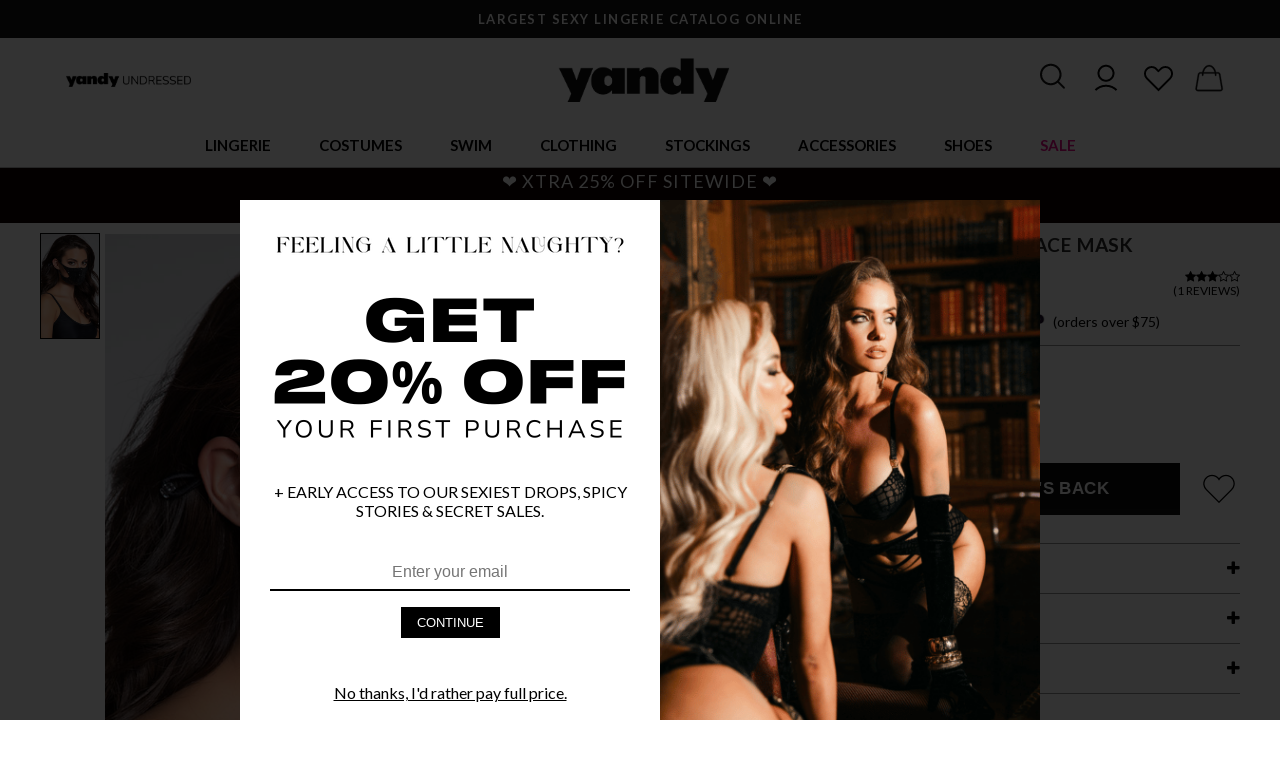

--- FILE ---
content_type: text/html; charset=UTF-8
request_url: https://www.yandy.com/products/back-to-black-sequin-face-mask
body_size: 54201
content:
<html lang="en">    <head><script async src="https://www.googletagmanager.com/gtag/js?id=AW-11082513254"></script><script>window.dataLayer = window.dataLayer || [];function gtag(){dataLayer.push(arguments);}gtag('js', new Date());gtag('config', 'AW-11082513254');</script><meta http-equiv="Content-Type" content="text/html; charset=utf-8" /><title>Back To Black Sequin Face Mask, Stylish Face Mask - Yandy.com</title><link rel="shortcut icon" href="https://yandy.cachefly.net/fav2.png" type="image/png"><meta name="description" content="Black never goes out of style. Coordinate your face covering with any outfit in this sexy face mask featuring all over sequins, a front seam for easier breathing, adjustable elastic ear loops for a tight fit, and sexy side cut-outs. Fully lined. (Top not included.)" /><meta content="IE=edge" http-equiv="x-ua-compatible"><meta content="initial-scale=1.0, maximum-scale=2.0, minimum-scale=1.0, user-scalable=yes" name="viewport"><meta content="yes" name="apple-mobile-web-app-capable"><meta content="yes" name="apple-touch-fullscreen"><meta name="google-site-verification" content="E04w8uCYxl_NBP9g9JjGXXSZW0MPJbSVN3-WysR1a7c" /><script async="async" src="https://mm-uxrv.com/js/mm_752c42a0-e37f-492e-bc0a-9e6f48fc53d3-71426200.js"></script><link rel="dns-prefetch" href="https://www.google-analytics.com" /><script type="application/ld+json">{        "@context": "http://schema.org",        "@type": "Product",        "name": "Back To Black Sequin Face Mask",        "image": "https://yandy.cachefly.net/HiRez/BZ_1019SEBK_15_PS06232020.jpg",        "description": "Black never goes out of style. Coordinate your face covering with any outfit in this sexy face mask featuring all over sequins, a front seam for easier breathing, adjustable elastic ear loops for a tight fit, and sexy side cut-outs. Fully lined. (Top not included.)",        "brand": {        "@type": "Brand",        "name": "BodyZone Apparel",        "url": "https://www.yandy.com/collections/bodyzone-apparel"        },                "aggregateRating": {        "@type": "AggregateRating",        "ratingValue": "3",        "reviewCount": "1"        },                "offers": {        "@type": "Offer",        "price": "5",        "priceValidUntil": "2026-02-02",        "priceCurrency": "USD",        "itemCondition": "http://schema.org/NewCondition","url": "https://www.yandy.com/products/back-to-black-sequin-face-mask"        },        "sku": "X108497","mpn": "X108497","custom_label_1": "99999"        }</script>        <link href="https://yandy.cachefly.net/min/yandy_67fed3dbe4d02.css" rel="stylesheet" type="text/css" /><link href="https://fonts.googleapis.com/css2?family=Lato:wght@300;400;700&display=swap" rel="stylesheet">    <script>window.wunderkind = {};        var Yandy = {};        Yandy.registry = {events:[], queue:[]};        Yandy.subscribe = function(event,callback, ident) {            var e = Yandy.registry.events;            var q = Yandy.registry.queue;            for (var i in e) {if (typeof e[i] == 'object') {var evt = e[i].type;if (evt == event) {callback(e[i].data);return true;}}            }            que = {event: event, callback: callback};            if (typeof ident == 'string') {                que.ident = ident;                for (var i in q) {                    if (typeof q[i].ident == 'string' && q[i].ident == ident) return false;                }            }            q.push(que);        };        Yandy.fire = function(event,data) {            var e = Yandy.registry.events;            var q = Yandy.registry.queue;            if (typeof data != 'object') data = {};            e.push({type:event, data:data});            dataLayer.push({'event': event, 'edata':data});                for (var i in q) {if (typeof q[i] == 'object') {var expect = q[i].event;if (expect == event) {var result = q[i].callback(data);if (result) delete q[i];}}                }        };        var ip_address = '18.190.219.7';        </script><script defer data-domain="yandy.com" src="https://plausible.io/js/script.revenue.tagged-events.js"></script><!-- Facebook Pixel Code --><script>  !function(f,b,e,v,n,t,s)  {if(f.fbq)return;n=f.fbq=function(){n.callMethod?  n.callMethod.apply(n,arguments):n.queue.push(arguments)};  if(!f._fbq)f._fbq=n;n.push=n;n.loaded=!0;n.version='2.0';  n.queue=[];t=b.createElement(e);t.async=!0;  t.src=v;s=b.getElementsByTagName(e)[0];  s.parentNode.insertBefore(t,s)}(window, document,'script',  'https://connect.facebook.net/en_US/fbevents.js');  fbq('init', '1131768726848243');  fbq('track', 'PageView');</script><noscript>  <img height="1" width="1" style="display:none" 
       src="https://www.facebook.com/tr?id=1131768726848243&ev=PageView&noscript=1"/></noscript><!-- End Facebook Pixel Code --><!-- Criteo Loader File --><script
  type="text/javascript"
  src="//dynamic.criteo.com/js/ld/ld.js?a=25972"
  async="true"
></script><!-- END Criteo Loader File --><style>.checkout-body #header-container-new{display:none;}</style></head>    <body>        <div class="content-overlay"></div><div id="header-container-new">            <div id="topbar">            <div class="topbar-item">                    <p>                       LARGEST SEXY LINGERIE CATALOG ONLINE                    </p>                </div>                <div class="topbar-item">                    <p>                        FREE SHIPPING OVER $75!                    </p>                </div>                    </div>    <div class="navigation-container"><div id="navigation-hamburger" aria-context="Yandy Mobile Navigation" aria-expanded="false"><svg id="open-navigation" viewBox="0 0 25 25" xmlns="http://www.w3.org/2000/svg"><path d="M 4 7 L 4 9 L 28 9 L 28 7 Z M 4 15 L 4 17 L 28 17 L 28 15 Z M 4 23 L 4 25 L 28 25 L 28 23 Z"/></svg><svg width="21" height="21" viewBox="0 0 21 21" fill="none" xmlns="http://www.w3.org/2000/svg" id="close-navigation"><path d="M20.2262 3.52397C21.04 2.71831 21.04 1.40991 20.2262 0.604248C19.4124 -0.201416 18.0908 -0.201416 17.277 0.604248L10.4215 7.39761L3.55957 0.610693C2.74577 -0.194971 1.42415 -0.194971 0.610352 0.610693C-0.203451 1.41636 -0.203451 2.72476 0.610352 3.53042L7.47233 10.3173L0.616862 17.1107C-0.19694 17.9164 -0.19694 19.2248 0.616862 20.0304C1.43066 20.8361 2.75228 20.8361 3.56608 20.0304L10.4215 13.2371L17.2835 20.024C18.0973 20.8296 19.4189 20.8296 20.2327 20.024C21.0466 19.2183 21.0466 17.9099 20.2327 17.1042L13.3708 10.3173L20.2262 3.52397Z" fill="#161616" stroke="white"/></svg></div><div id="navigation-left-links"><a class="ml1r" href="https://www.yandy.com/blog" title="Yandy Undressed - The Blog"><img src="https://yandy.cachefly.net/web-optimized/yandy-undresses-logo1_720.png" alt="Yandy Undressed - The Blog"></a></div><div id="logo"><a href="/" title="Yandy.com"><img src="https://yandy.cachefly.net/ns/logoc.png" alt="Yandy.com Lingerie, Costumes & More" /></a></div><div id="user-actions"><div id="search-icon" aria-context="Search Yandy.com" aria-expanded="false"><svg width="31" height="31" viewBox="0 0 27 27" fill="none" xmlns="http://www.w3.org/2000/svg"><path d="M21.4781 20.8344L16.6025 15.9587C17.9438 14.3275 18.7775 12.2794 18.7775 10.0138C18.7956 4.84812 14.5725 0.625 9.38875 0.625C4.205 0.625 0 4.84812 0 10.0138C0 15.1794 4.22312 19.4025 9.38875 19.4025C11.6544 19.4025 13.7025 18.5688 15.3337 17.2275L20.2094 22.1031C20.3906 22.2844 20.6262 22.375 20.8438 22.375C21.0613 22.375 21.315 22.2844 21.4781 22.1031C21.8406 21.7588 21.8406 21.1787 21.4781 20.8344ZM1.8125 10.0138C1.8125 5.845 5.22 2.4375 9.38875 2.4375C13.5575 2.4375 16.965 5.845 16.965 10.0138C16.965 14.1825 13.5575 17.59 9.38875 17.59C5.22 17.59 1.8125 14.2006 1.8125 10.0138Z" fill="#161616"/></svg></div><div id="account-icon" class="mobile-hide" aria-context="Yandy.com Account"><a href="/account"><svg width="32" height="32" style="fill: black; enable-background:new 0 0 128 128;margin-top:-2px;" version="1.1" viewBox="0 0 128 128" xml:space="preserve" xmlns="http://www.w3.org/2000/svg" xmlns:xlink="http://www.w3.org/1999/xlink"><g><path d="M30,49c0,18.7,15.3,34,34,34s34-15.3,34-34S82.7,15,64,15S30,30.3,30,49z M90,49c0,14.3-11.7,26-26,26S38,63.3,38,49   s11.7-26,26-26S90,34.7,90,49z"></path><path d="M24.4,119.4C35,108.8,49,103,64,103s29,5.8,39.6,16.4l5.7-5.7C97.2,101.7,81.1,95,64,95s-33.2,6.7-45.3,18.7L24.4,119.4z"></path></g></svg></a></div><div id="favorites-icon" aria-context="Yandy.com Favorites and Wishlist"><a href="/account?page=closet"><svg width="31" height="31" style="fill: black; enable-background:new 0 0 128 128;" version="1.1" viewBox="0 0 128 128" xml:space="preserve" xmlns="http://www.w3.org/2000/svg" xmlns:xlink="http://www.w3.org/1999/xlink"><g><path d="M114.6,66.4c12.3-12.3,12.3-32.3,0-44.5h0C102.3,9.6,82.3,9.6,70,21.9l-6,6l-6-6c-12.3-12.3-32.3-12.3-44.5,0   c-6,5.9-9.2,13.9-9.2,22.3s3.3,16.3,9.2,22.3L64,117L114.6,66.4z M12.2,44.2c0-6.3,2.4-12.2,6.9-16.6c4.6-4.6,10.6-6.9,16.6-6.9   s12,2.3,16.6,6.9L64,39.2l11.7-11.7c9.2-9.2,24.1-9.2,33.2,0c4.4,4.4,6.9,10.3,6.9,16.6s-2.4,12.2-6.9,16.6L64,105.7L19.1,60.8   C14.7,56.3,12.2,50.4,12.2,44.2z"></path></g></svg></a></div><div id="cart-icon" aria-context="Yandy.com Cart"><a href="/cart" id="cart-element"><svg width="33" height="33" viewBox="0 0 28 28" fill="none" xmlns="http://www.w3.org/2000/svg" style="margin-top:1px;"><path d="M0.401361 20.9836L0.4 20.9917V21C0.4 22.1597 1.34027 23.1 2.5 23.1H21.5C22.6597 23.1 23.6 22.1597 23.6 21V20.9917L23.5986 20.9836L21.5986 8.98356L21.5987 8.98355L21.5981 8.98067C21.4251 8.10255 21.0809 7.57516 20.6231 7.27131C20.1689 6.96983 19.6196 6.9 19.0615 6.9H17.8158C17.0399 3.44496 14.7467 0.9 12 0.9C9.2533 0.9 6.96012 3.44496 6.18417 6.9H4.9385C4.38043 6.9 3.83109 6.96983 3.37689 7.27131C2.91911 7.57516 2.57486 8.10255 2.40189 8.98067L2.40184 8.98067L2.40136 8.98356L0.401361 20.9836ZM7.41814 6.9C8.12272 4.07176 9.924 2.1 12 2.1C14.0765 2.1 15.8773 4.07174 16.5823 6.9H7.41814ZM19.315 8.1C19.6531 8.1 19.8842 8.17744 20.0487 8.32185C20.2145 8.46726 20.3271 8.69292 20.4019 9.01938L22.4 21.0081C22.3956 21.5011 21.9941 21.9 21.5 21.9H2.5C2.00592 21.9 1.60437 21.5011 1.60004 21.0081L3.59814 9.01941C3.67318 8.69292 3.7858 8.46725 3.95142 8.32183C4.11588 8.17743 4.34665 8.1 4.6845 8.1H5.98566C5.93231 8.55567 5.9 9.022 5.9 9.5C5.9 9.83116 6.16821 10.1 6.5 10.1C6.83179 10.1 7.1 9.83116 7.1 9.5C7.1 9.02157 7.13065 8.55325 7.18824 8.1H16.8118C16.8698 8.55316 16.9 9.02148 16.9 9.5C16.9 9.83116 17.1682 10.1 17.5 10.1C17.8318 10.1 18.1 9.83116 18.1 9.5C18.1 9.02203 18.0677 8.5557 18.0139 8.1H19.315Z" fill="#161616" stroke="#161616" stroke-width="0.2"/></svg><span id="cart-count"></span></a></div></div><div class="search-container animation-05 transition-05" aria-expanded="false"><div class="mobile-hide"></div><div class="search"><input class="input" id="search-input" placeholder="What can we help you find..." aria-context="Search Input"><button class="button" id="search-button" aria-context="Search Button">Search</button><div class="search-results-container search-keywords l-pb2r"></div></div><div style="text-align:left;"><svg width="21" height="21" viewBox="0 0 21 21" fill="none" xmlns="http://www.w3.org/2000/svg" id="close-search" class="ml1r s-ml0"><path d="M20.2262 3.52397C21.04 2.71831 21.04 1.40991 20.2262 0.604248C19.4124 -0.201416 18.0908 -0.201416 17.277 0.604248L10.4215 7.39761L3.55957 0.610693C2.74577 -0.194971 1.42415 -0.194971 0.610352 0.610693C-0.203451 1.41636 -0.203451 2.72476 0.610352 3.53042L7.47233 10.3173L0.616862 17.1107C-0.19694 17.9164 -0.19694 19.2248 0.616862 20.0304C1.43066 20.8361 2.75228 20.8361 3.56608 20.0304L10.4215 13.2371L17.2835 20.024C18.0973 20.8296 19.4189 20.8296 20.2327 20.024C21.0466 19.2183 21.0466 17.9099 20.2327 17.1042L13.3708 10.3173L20.2262 3.52397Z" fill="#161616" stroke="white"/></svg></div></div></div><nav id="navigation-new" class="transition-05" data-context="main-navigation" aria-context="main-navigation"><ul><li class="desktop-header-hide mobile-header-show hamburger-logo"><a href="/" title="Yandy.com"><img src="https://yandy.cachefly.net/ns/logoc.png" alt="Yandy.com Lingerie, Costumes & More" /></a></li><li data-tab="lingerie" aria-context="lingerie-tab-container"><a data-href="https://www.yandy.com/collections/lingerie" class="main-link    " title="Lingerie">Lingerie</a><nav class="tabbed-navigation tabbed-navigation-flex" data-tab="lingerie" aria-labelledby="lingerie-tab" aria-expanded="false"><div class="tabbed-navigation-links"><span class="shead strong mobmt10" title="Lingerie">Lingerie</span><a class="slink " href="/collections/lingerie" title="Shop All Lingerie">Shop All Lingerie</a><a class="slink " href="/collections/babydolls" title="Babydolls">Babydolls</a><a class="slink " href="/collections/lingerie-costumes" title="Bedroom Costumes">Bedroom Costumes</a><a class="slink " href="/collections/sexy-bodystockings" title="Bodystockings">Bodystockings</a><a class="slink " href="/collections/bodysuits" title="Bodysuits">Bodysuits</a><a class="slink " href="/collections/bra-panty-sets" title="Bra & Panty Sets">Bra & Panty Sets</a><a class="slink " href="/collections/bridal-lingerie" title="Bridal Lingerie">Bridal Lingerie</a><a class="slink " href="/collections/bustiers" title="Bustiers">Bustiers</a><a class="slink " href="/collections/chemises" title="Chemises">Chemises</a><a class="slink " href="/collections/corsets" title="Corsets">Corsets</a><a class="slink " href="/collections/crotchless-lingerie" title="Crotchless Lingerie">Crotchless Lingerie</a></div><div class="tabbed-navigation-links"><a class="slink " href="/collections/garter-lingerie" title="Garter Lingerie">Garter Lingerie</a><a class="slink " href="/collections/lingerie-dresses" title="Gowns">Gowns</a><a class="slink " href="/collections/leather-lingerie" title="Leather Lingerie">Leather Lingerie</a><a class="slink " href="/collections/mens-lingerie" title="Men's Lingerie">Men's Lingerie</a><a class="slink " href="/collections/open-back-lingerie" title="Open Back Lingerie">Open Back Lingerie</a><a class="slink " href="/collections/open-cup-lingerie" title="Open Cup Lingerie">Open Cup Lingerie</a><a class="slink " href="/collections/pajamas-sleepwear" title="Pajamas & Sleepwear">Pajamas & Sleepwear</a><a class="slink " href="/collections/robes" title="Robes">Robes</a><a class="slink " href="/collections/silk-satin-lingerie" title="Silk & Satin Lingerie">Silk & Satin Lingerie</a><a class="slink " href="/collections/teddies" title="Teddies">Teddies</a><a class="slink " href="/collections/vinyl-latex-lingerie" title="Vinyl & Latex Lingerie">Vinyl & Latex Lingerie</a><a class="slink " href="/collections/ultra-sexy-lingerie" title="Ultra Sexy Lingerie">Ultra Sexy Lingerie</a></div><div class="tabbed-navigation-links"><span class="shead strong mobmt10" title="Plus">Plus</span><a class="slink " href="/collections/plus-size-lingerie" title="Shop Plus Size Lingerie">Shop Plus Size Lingerie</a><span class="shead mobile-hide" title="&nbsp;">&nbsp;</span><span class="shead strong mobmt10" title="Panties">Panties</span><a class="slink " href="/collections/sexy-panties" title="Shop All Panties">Shop All Panties</a><a class="slink " href="/collections/crotchless-panties" title="Crotchless Panties">Crotchless Panties</a><a class="slink " href="/collections/g-strings" title="G-strings">G-strings</a><a class="slink " href="/collections/thong-panties" title="Thongs">Thongs</a><span class="shead mobile-hide" title="&nbsp;">&nbsp;</span><span class="shead strong mobmt10" title="Bras">Bras</span><a class="slink " href="/collections/sexy-bras" title="Shop All Bras">Shop All Bras</a><a class="slink " href="/collections/bralettes" title="Bralettes">Bralettes</a></div><div class="tabbed-navigation-links center image-tab-nav "><a href="https://www.yandy.com/collections/new-arrivals" title="NEW ARRIVALS"><img src="https://yandy.cachefly.net/web-optimized/Site-Nav-Media-Cards-01092026-ValentineLingerie.jpg" alt="NEW ARRIVALS"></a><p class="mt05r center"><a href="https://www.yandy.com/collections/new-arrivals" class="slink underline">NEW ARRIVALS</a></p></div><div class="tabbed-navigation-links center image-tab-nav "><a href="https://www.yandy.com/trends/lace-revival" title="LACE LINGERIE"><img src="https://yandy.cachefly.net/web-optimized/Site-Nav-Media-Cards-01092026-LaceLingerie.jpg" alt="LACE LINGERIE"></a><p class="mt05r center"><a href="https://www.yandy.com/trends/lace-revival" class="slink underline">LACE LINGERIE</a></p></div><div class="tabbed-navigation-links center image-tab-nav "><a href="https://www.yandy.com/collections/open-back-lingerie" title="OPEN BACK STYLES"><img src="https://yandy.cachefly.net/web-optimized/Site-Nav-Media-Cards-06112025-_0008_backless-HD_HD01502A_ROSALIE_2025JAN.jpg" alt="OPEN BACK STYLES"></a><p class="mt05r center"><a href="https://www.yandy.com/collections/open-back-lingerie" class="slink underline">OPEN BACK STYLES</a></p></div></nav></li><li data-tab="costumes" aria-context="costumes-tab-container"><a data-href="https://www.yandy.com/collections/sexy-halloween-costumes" class="main-link    " title="Costumes">Costumes</a><nav class="tabbed-navigation tabbed-navigation-flex" data-tab="costumes" aria-labelledby="costumes-tab" aria-expanded="false"><div class="tabbed-navigation-links"><span class="shead strong mobmt10" title="Top Costumes">Top Costumes</span><a class="slink " href="/collections/sexy-halloween-costumes" title="Sexy Halloween Costumes">Sexy Halloween Costumes</a><a class="slink " href="/collections/sexy-halloween-costumes?filter=eyJmXzE5IjpbeyJ0eXBlIjoic29ydCIsInZhbHVlIjoibmV3fGRvd24iLCJuYW1lIjoiTmV3ZXN0IEFycml2YWxzIn0seyJ0eXBlIjoicGFnZSIsInZhbHVlIjoxfV19" title="New Costumes 2025">New Costumes 2025</a><a class="slink " href="/collections/yandy-exclusive-costumes" title="Yandy Exclusive Costumes">Yandy Exclusive Costumes</a><a class="slink " href="/collections/plus-size-costumes" title="Plus Size Costumes">Plus Size Costumes</a><a class="slink " href="/collections/mens-costumes" title="Men's Costumes">Men's Costumes</a><a class="slink " href="/collections/couples-costumes" title="Couples Costumes">Couples Costumes</a></div><div class="tabbed-navigation-links"><span class="shead strong mobmt10" title="Shop By Category">Shop By Category</span><a class="slink " href="/collections/angel-costumes" title="Angel Costumes">Angel Costumes</a><a class="slink " href="/collections/animal-costumes" title="Animal Costumes">Animal Costumes</a><a class="slink " href="/collections/bunny-costumes" title="Bunny Costumes">Bunny Costumes</a><a class="slink " href="/collections/cartoon-character-costumes" title="Cartoon Costumes">Cartoon Costumes</a><a class="slink " href="/collections/cat-costumes" title="Cat Costumes">Cat Costumes</a><a class="slink " href="/collections/cheerleader-costumes" title="Cheerleader Costumes">Cheerleader Costumes</a><a class="slink " href="/collections/clown-costumes" title="Clown Costumes">Clown Costumes</a><a class="slink " href="/collections/cop-costumes" title="Cop Costumes">Cop Costumes</a><a class="slink " href="/collections/cosplay-costumes" title="Cosplay Costumes">Cosplay Costumes</a><a class="slink " href="/collections/cowgirl-costumes" title="Cowgirl Costumes">Cowgirl Costumes</a><a class="slink " href="/collections/devil-costumes" title="Devil Costumes">Devil Costumes</a></div><div class="tabbed-navigation-links"><span class="shead mobile-hide" title="&nbsp;">&nbsp;</span><a class="slink " href="/collections/fairy-costumes" title="Fairy Costumes">Fairy Costumes</a><a class="slink " href="/collections/fairytale-costumes" title="Fairytale Costumes">Fairytale Costumes</a><a class="slink " href="/collections/french-maid-costumes" title="French Maid Costumes">French Maid Costumes</a><a class="slink " href="https://www.yandy.com/collections/goddess-costumes" title="Goddess Costumes">Goddess Costumes</a><a class="slink " href="https://www.yandy.com/collections/military-costumes" title="Military Costumes">Military Costumes</a><a class="slink " href="/collections/movies-tv-costumes" title="Movie & TV Costumes">Movie & TV Costumes</a><a class="slink " href="/collections/ninja-costumes" title="Ninja Costumes">Ninja Costumes</a><a class="slink " href="/collections/nun-costumes" title="Nun Costumes">Nun Costumes</a><a class="slink " href="/collections/nurse-costumes" title="Nurse Costumes">Nurse Costumes</a><a class="slink " href="/collections/pirate-costumes" title="Pirate Costumes">Pirate Costumes</a><a class="slink " href="/collections/princess-costumes" title="Princess Costumes">Princess Costumes</a></div><div class="tabbed-navigation-links"><span class="shead mobile-hide" title="&nbsp;">&nbsp;</span><a class="slink " href="/collections/scary-costumes" title="Scary Costumes">Scary Costumes</a><a class="slink " href="/collections/school-girl-costumes" title="School Girl Costumes">School Girl Costumes</a><a class="slink " href="/collections/sci-fi-fantasy-costumes" title="SciFi & Space Costumes">SciFi & Space Costumes</a><a class="slink " href="/collections/sports-costumes" title="Sports Costumes">Sports Costumes</a><a class="slink " href="/collections/superhero-costumes" title="Superhero Costumes">Superhero Costumes</a><a class="slink " href="/collections/uniform-costumes" title="Uniform Costumes">Uniform Costumes</a><a class="slink " href="/collections/vampire-costumes" title="Vampire Costumes">Vampire Costumes</a><a class="slink " href="/collections/viking-costumes" title="Viking Costumes">Viking Costumes</a><a class="slink " href="/collections/villain-costumes" title="Villain Costumes">Villain Costumes</a><a class="slink " href="/collections/witch-costumes" title="Witch Costumes">Witch Costumes</a></div><div class="tabbed-navigation-links center image-tab-nav "><a href="https://www.yandy.com/collections/sexy-halloween-costumes?_version=waqrc" title="SHOP COSTUMES"><img src="https://yandy.cachefly.net/web-optimized/Site-Nav-Media-Cards-06112025-Costumes-RM-4976_FP-558760-2020.jpg" alt="SHOP COSTUMES"></a><p class="mt05r center"><a href="https://www.yandy.com/collections/sexy-halloween-costumes?_version=waqrc" class="slink underline">SHOP COSTUMES</a></p></div><div class="tabbed-navigation-links center image-tab-nav "><a href="https://www.yandy.com/collections/plus-size-costumes?_version=ytdoo" title="PLUS SIZE COSTUMES"><img src="https://yandy.cachefly.net/web-optimized/Site-Nav-Media-Cards-06112025-plus-costumes-ML-70893Q-2020-ML_71166Q.jpg" alt="PLUS SIZE COSTUMES"></a><p class="mt05r center"><a href="https://www.yandy.com/collections/plus-size-costumes?_version=ytdoo" class="slink underline">PLUS SIZE COSTUMES</a></p></div></nav></li><li data-tab="swim" aria-context="swim-tab-container"><a data-href="https://www.yandy.com/collections/swimwear" class="main-link    " title="Swim">Swim</a><nav class="tabbed-navigation tabbed-navigation-flex" data-tab="swim" aria-labelledby="swim-tab" aria-expanded="false"><div class="tabbed-navigation-links"><span class="shead strong mobmt10" title="Categories">Categories</span><a class="slink " href="/collections/swimwear" title="Shop All Swim">Shop All Swim</a><a class="slink " href="/collections/bikinis" title="Bikinis">Bikinis</a><a class="slink " href="/collections/micro-bikinis" title="Micro Bikinis">Micro Bikinis</a><a class="slink " href="/collections/mix-match-bikinis" title="Mix & Match Swimsuits">Mix & Match Swimsuits</a><a class="slink " href="/collections/one-piece-swimsuits" title="One Piece Swimsuits">One Piece Swimsuits</a><a class="slink " href="/collections/plus-size-swimwear" title="Plus Size Swimwear">Plus Size Swimwear</a><a class="slink " href="/collections/resort-swimwear" title="Resort Swim">Resort Swim</a><a class="slink " href="/collections/swimsuit-bottoms" title="Swim Bottoms">Swim Bottoms</a><a class="slink " href="/collections/swimsuit-tops" title="Swim Tops">Swim Tops</a><a class="slink " href="/collections/swimsuit-cover-ups" title="Swimwear Cover-ups">Swimwear Cover-ups</a></div><div class="tabbed-navigation-links center image-tab-nav "><a href="https://www.yandy.com/collections/yandy-swim-collection?_version=zwdtx" title="YANDY SWIMWEAR"><img src="https://yandy.cachefly.net/web-optimized/Site-Nav-Media-Cards-06112025-_0009_yandy-swim-EY_4468_green_2_SWIM2024.jpg" alt="YANDY SWIMWEAR"></a><p class="mt05r center"><a href="https://www.yandy.com/collections/yandy-swim-collection?_version=zwdtx" class="slink underline">YANDY SWIMWEAR</a></p></div><div class="tabbed-navigation-links center image-tab-nav "><a href="https://www.yandy.com/collections/micro-bikinis?_version=hwccb" title="MICRO BIKINIS"><img src="https://yandy.cachefly.net/web-optimized/Site-Nav-Media-Cards-06112025-_0010_micro-bikini-ES_6672_Black_Edito_2022APRIL47823.jpg" alt="MICRO BIKINIS"></a><p class="mt05r center"><a href="https://www.yandy.com/collections/micro-bikinis?_version=hwccb" class="slink underline">MICRO BIKINIS</a></p></div><div class="tabbed-navigation-links center image-tab-nav "><a href="https://www.yandy.com/trends/swim-2025?_version=uyznt" title="2025 SWIM COLLECTION"><img src="https://yandy.cachefly.net/web-optimized/Site-Nav-Media-Cards-06112025-2025-swim-ES-67133.jpg" alt="2025 SWIM COLLECTION"></a><p class="mt05r center"><a href="https://www.yandy.com/trends/swim-2025?_version=uyznt" class="slink underline">2025 SWIM COLLECTION</a></p></div></nav></li><li data-tab="clothing" aria-context="clothing-tab-container"><a data-href="https://www.yandy.com/collections/sexy-clothing" class="main-link    " title="Clothing">Clothing</a><nav class="tabbed-navigation tabbed-navigation-flex" data-tab="clothing" aria-labelledby="clothing-tab" aria-expanded="false"><div class="tabbed-navigation-links"><span class="shead strong mobmt10" title="Clothing">Clothing</span><a class="slink " href="https://www.yandy.com/collections/sexy-clothing" title="Shop All Clothing">Shop All Clothing</a><a class="slink " href="https://www.yandy.com/collections/sexy-dresses" title="Sexy Dresses">Sexy Dresses</a><a class="slink " href="https://www.yandy.com/collections/club-dresses" title="Club Dresses">Club Dresses</a><a class="slink " href="https://www.yandy.com/collections/mini-dresses" title="Mini Dresses">Mini Dresses</a><a class="slink " href="https://www.yandy.com/collections/sexy-tops" title="Tops">Tops</a><a class="slink " href="https://www.yandy.com/collections/bottoms" title="Bottoms">Bottoms</a><a class="slink " href="https://www.yandy.com/collections/exotic-dancewear" title="Dancewear">Dancewear</a><a class="slink " href="https://www.yandy.com/collections/rave-clothing" title="Rave Outfits">Rave Outfits</a></div><div class="tabbed-navigation-links center image-tab-nav "><a href="https://www.yandy.com/collections/sexy-dresses?_version=ohljc" title="SEXY DRESSES"><img src="https://yandy.cachefly.net/web-optimized/Site-Nav-Media-Cards-06112025-_0003_dresses-ES_40014_Edito3_2025FEB.jpg" alt="SEXY DRESSES"></a><p class="mt05r center"><a href="https://www.yandy.com/collections/sexy-dresses?_version=ohljc" class="slink underline">SEXY DRESSES</a></p></div><div class="tabbed-navigation-links center image-tab-nav "><a href="https://www.yandy.com/collections/exotic-dancewear?_version=xjaye" title="DANCEWEAR"><img src="https://yandy.cachefly.net/web-optimized/Site-Nav-Media-Cards-06112025-_0004_dancewear-BV-6666-Wht-Backgrnd-3.jpg" alt="DANCEWEAR"></a><p class="mt05r center"><a href="https://www.yandy.com/collections/exotic-dancewear?_version=xjaye" class="slink underline">DANCEWEAR</a></p></div><div class="tabbed-navigation-links center image-tab-nav "><a href="https://www.yandy.com/trends/festival-2025?_version=njwcj" title="FESTIVAL & RAVEWEAR"><img src="https://yandy.cachefly.net/web-optimized/Site-Nav-Media-Cards-06112025-_0002_festival-ES_2802_Edito2_2025FEB.jpg" alt="FESTIVAL & RAVEWEAR"></a><p class="mt05r center"><a href="https://www.yandy.com/trends/festival-2025?_version=njwcj" class="slink underline">FESTIVAL & RAVEWEAR</a></p></div></nav></li><li data-tab="stockings" aria-context="stockings-tab-container"><a data-href="https://www.yandy.com/collections/sexy-stockings-hosiery" class="main-link    " title="Stockings">Stockings</a><nav class="tabbed-navigation tabbed-navigation-flex" data-tab="stockings" aria-labelledby="stockings-tab" aria-expanded="false"><div class="tabbed-navigation-links"><span class="shead strong mobmt10" title="Categories">Categories</span><a class="slink " href="https://www.yandy.com/collections/sexy-stockings-hosiery" title="Shop All Stockings">Shop All Stockings</a><a class="slink " href="https://www.yandy.com/collections/fishnet-stockings" title="Fishnet Stockings">Fishnet Stockings</a><a class="slink " href="https://www.yandy.com/collections/garter-stockings" title="Garter Stockings">Garter Stockings</a><a class="slink " href="https://www.yandy.com/collections/knee-high-stockings" title="Knee High Stockings">Knee High Stockings</a><a class="slink " href="https://www.yandy.com/collections/thigh-high-stockings" title="Thigh High Stockings">Thigh High Stockings</a><a class="slink " href="https://www.yandy.com/collections/pantyhose" title="Pantyhose">Pantyhose</a><a class="slink " href="https://www.yandy.com/collections/socks" title="Socks">Socks</a></div><div class="tabbed-navigation-links"><span class="shead strong mobmt10" title="Plus Size">Plus Size</span><a class="slink " href="https://www.yandy.com/collections/plus-size-hosiery" title="Shop All Plus Hosiery">Shop All Plus Hosiery</a><a class="slink " href="https://www.yandy.com/collections/plus-size-garter-stockings" title="Plus Size Garter Stockings">Plus Size Garter Stockings</a><a class="slink " href="https://www.yandy.com/collections/plus-size-thigh-high-stockings" title="Plus Size Thigh High Stockings">Plus Size Thigh High Stockings</a><a class="slink " href="https://www.yandy.com/collections/plus-size-pantyhose" title="Plus Size Pantyhose">Plus Size Pantyhose</a></div><div class="tabbed-navigation-links center image-tab-nav "><a href="https://www.yandy.com/collections/sexy-stockings-hosiery?_version=txusj" title="SHOP ALL HOSIERY"><img src="https://yandy.cachefly.net/web-optimized/Site-Nav-Media-Cards-06112025-_0018_hoisery-editorial_1600_OL_62-11214_BK_ED2_HR_2020JAN18859.jpg" alt="SHOP ALL HOSIERY"></a><p class="mt05r center"><a href="https://www.yandy.com/collections/sexy-stockings-hosiery?_version=txusj" class="slink underline">SHOP ALL HOSIERY</a></p></div><div class="tabbed-navigation-links center image-tab-nav "><a href="https://www.yandy.com/collections/plus-size-hosiery?_version=psjjr" title="SHOP PLUS HOSIERY"><img src="https://yandy.cachefly.net/web-optimized/Site-Nav-Media-Cards-06112025-_0013_plus-hoisery-FA_P216X_PINK_PS02042020-SPRING-37.jpg" alt="SHOP PLUS HOSIERY"></a><p class="mt05r center"><a href="https://www.yandy.com/collections/plus-size-hosiery?_version=psjjr" class="slink underline">SHOP PLUS HOSIERY</a></p></div><div class="tabbed-navigation-links center image-tab-nav "><a href="https://www.yandy.com/collections/all-fishnet-hoisery?_version=enraj" title="SHOP FISHNETS"><img src="https://yandy.cachefly.net/web-optimized/Site-Nav-Media-Cards-06112025-_0005_Fishnets-ES_1120_Black_Edito_2025JAN.jpg" alt="SHOP FISHNETS"></a><p class="mt05r center"><a href="https://www.yandy.com/collections/all-fishnet-hoisery?_version=enraj" class="slink underline">SHOP FISHNETS</a></p></div></nav></li><li data-tab="accessories" aria-context="accessories-tab-container"><a data-href="https://www.yandy.com/collections/lingerie-accessories" class="main-link    " title="Accessories">Accessories</a><nav class="tabbed-navigation tabbed-navigation-flex" data-tab="accessories" aria-labelledby="accessories-tab" aria-expanded="false"><div class="tabbed-navigation-links"><span class="shead strong mobmt10" title="Accessories">Accessories</span><a class="slink " href="https://www.yandy.com/collections/lingerie-accessories" title="Shop All Accessories">Shop All Accessories</a><a class="slink " href="https://www.yandy.com/collections/body-stickers" title="Bodystickers">Bodystickers</a><a class="slink " href="https://www.yandy.com/collections/costume-accessories" title="Costume Accessories">Costume Accessories</a><a class="slink " href="https://www.yandy.com/collections/sex-gifts-and-games" title="Games & Gifts">Games & Gifts</a><a class="slink " href="https://www.yandy.com/collections/garter-belts" title="Garter Belts">Garter Belts</a><a class="slink " href="https://www.yandy.com/collections/gloves" title="Gloves">Gloves</a><a class="slink " href="https://www.yandy.com/collections/pasties" title="Pasties">Pasties</a><a class="slink " href="https://www.yandy.com/collections/wigs" title="Wigs">Wigs</a></div><div class="tabbed-navigation-links"><span class="shead strong mobmt10" title="Bedroom Accessories">Bedroom Accessories</span><a class="slink " href="https://www.yandy.com/collections/eye-masks" title="Blindfold & Masks">Blindfold & Masks</a><a class="slink " href="https://www.yandy.com/collections/lingerie-accessories?filter=eyJmXzE0ODkiOlt7InR5cGUiOiJzdWJ0eXBlcyIsInZhbHVlIjoiQm9uZGFnZSIsIm5hbWUiOiJCb25kYWdlIn1dfQ%3D%3D" title="Bondage">Bondage</a><a class="slink " href="https://www.yandy.com/collections/chokers-and-harnesses" title="Chokers & Harnesses">Chokers & Harnesses</a><a class="slink " href="https://www.yandy.com/collections/handcuffs" title="Restraints & Cuffs">Restraints & Cuffs</a><a class="slink " href="https://www.yandy.com/collections/whips" title="Whips & Paddles">Whips & Paddles</a></div><div class="tabbed-navigation-links"><span class="shead strong mobmt10" title="Wellness">Wellness</span><a class="slink " href="https://www.yandy.com/wellness" title="Shop All Wellness">Shop All Wellness</a><a class="slink " href="https://www.yandy.com/collections/lube-lotion-massage-oil" title="Lube, Lotion & Massage Oils">Lube, Lotion & Massage Oils</a><a class="slink " href="https://www.yandy.com/collections/personal-care" title="Personal Care">Personal Care</a></div><div class="tabbed-navigation-links center image-tab-nav "><a href="https://www.yandy.com/collections/lingerie-accessories?_version=ncooz" title="SHOP ALL ACCESSORIES"><img src="https://yandy.cachefly.net/web-optimized/Site-Nav-Media-Cards-06112025-all-accessories-ES-125-1113.jpg" alt="SHOP ALL ACCESSORIES"></a><p class="mt05r center"><a href="https://www.yandy.com/collections/lingerie-accessories?_version=ncooz" class="slink underline">SHOP ALL ACCESSORIES</a></p></div><div class="tabbed-navigation-links center image-tab-nav "><a href="https://www.yandy.com/collections/chokers-and-harnesses?_version=nbccj" title="CHOKERS & HARNESSES"><img src="https://yandy.cachefly.net/web-optimized/Site-Nav-Media-Cards-06112025-Harness-CO-25130.jpg" alt="CHOKERS & HARNESSES"></a><p class="mt05r center"><a href="https://www.yandy.com/collections/chokers-and-harnesses?_version=nbccj" class="slink underline">CHOKERS & HARNESSES</a></p></div></nav></li><li data-tab="shoes" aria-context="shoes-tab-container"><a data-href="https://www.yandy.com/collections/shoes" class="main-link    " title="Shoes">Shoes</a><nav class="tabbed-navigation tabbed-navigation-flex" data-tab="shoes" aria-labelledby="shoes-tab" aria-expanded="false"><div class="tabbed-navigation-links"><span class="shead strong mobmt10" title="Categories">Categories</span><a class="slink " href="https://www.yandy.com/collections/shoes" title="Shop All Shoes">Shop All Shoes</a><a class="slink " href="https://www.yandy.com/collections/boots" title="Boots">Boots</a><a class="slink " href="https://www.yandy.com/collections/knee-high-boots" title="Knee High Boots">Knee High Boots</a><a class="slink " href="https://www.yandy.com/collections/thigh-high-boots" title="Thigh High Boots">Thigh High Boots</a><a class="slink " href="https://www.yandy.com/collections/costume-shoes" title="Costume Shoes">Costume Shoes</a><a class="slink " href="https://www.yandy.com/collections/high-heels" title="High Heels">High Heels</a><a class="slink " href="https://www.yandy.com/collections/platform-shoes" title="Platform">Platform</a><a class="slink " href="https://www.yandy.com/collections/slides" title="Slides">Slides</a></div><div class="tabbed-navigation-links"><span class="shead strong mobmt10" title="Shop By Height">Shop By Height</span><a class="slink " href="https://www.yandy.com/collections/4-heels" title="4" Heels">4" Heels</a><a class="slink " href="https://www.yandy.com/collections/5-heels" title="5" Heels">5" Heels</a><a class="slink " href="https://www.yandy.com/collections/6-heels-higher" title="6" Heels & Higher">6" Heels & Higher</a></div><div class="tabbed-navigation-links center image-tab-nav "><a href="https://www.yandy.com/collections/shoes?_version=myfeg" title="SHOP ALL SHOES"><img src="https://yandy.cachefly.net/web-optimized/Site-Nav-Media-Cards-06112025-_0020_all-shoes-editorial_1600_LA_86152_BLACK_PS12192019-VDAY-19.jpg" alt="SHOP ALL SHOES"></a><p class="mt05r center"><a href="https://www.yandy.com/collections/shoes?_version=myfeg" class="slink underline">SHOP ALL SHOES</a></p></div><div class="tabbed-navigation-links center image-tab-nav "><a href="https://www.yandy.com/collections/boots?_version=zweru" title="BOOTS"><img src="https://yandy.cachefly.net/web-optimized/Site-Nav-Media-Cards-06112025-_0017_boots-editorial_1600_MD_821-METRO-BLK2.jpg" alt="BOOTS"></a><p class="mt05r center"><a href="https://www.yandy.com/collections/boots?_version=zweru" class="slink underline">BOOTS</a></p></div><div class="tabbed-navigation-links center image-tab-nav "><a href="https://www.yandy.com/collections/platform-shoes?_version=oigxo" title="PLATFORMS"><img src="https://yandy.cachefly.net/web-optimized/Site-Nav-Media-Cards-06112025-_0023_platforms-editorial_1600_CO_7159_PINK_PS04052019-10.jpg" alt="PLATFORMS"></a><p class="mt05r center"><a href="https://www.yandy.com/collections/platform-shoes?_version=oigxo" class="slink underline">PLATFORMS</a></p></div></nav></li><li data-tab="sale" aria-context="sale-tab-container"><a data-href="https://www.yandy.com/collections/lingerie-sale" class="main-link yandy-text   " title="Sale">Sale</a><nav class="tabbed-navigation tabbed-navigation-flex" data-tab="sale" aria-labelledby="sale-tab" aria-expanded="false"><div class="tabbed-navigation-links"><span class="shead strong mobmt10" title="Categories">Categories</span><a class="slink yandy-text" href="https://www.yandy.com/collections/lingerie-sale" title="Shop All Sale">Shop All Sale</a><a class="slink " href="https://www.yandy.com/collections/lingerie-sale" title="Lingerie">Lingerie</a><a class="slink " href="https://www.yandy.com/collections/swimwear-sale" title="Swimwear">Swimwear</a><a class="slink " href="https://www.yandy.com/collections/dress-sale" title="Dresses">Dresses</a><a class="slink " href="https://www.yandy.com/collections/bras-sale" title="Bras">Bras</a><a class="slink " href="https://www.yandy.com/collections/hosiery-sale" title="Hosiery">Hosiery</a><a class="slink " href="https://www.yandy.com/collections/panties-sale" title="Panties">Panties</a><a class="slink " href="https://www.yandy.com/collections/dancewear-sale" title="Dancewear">Dancewear</a><a class="slink " href="https://www.yandy.com/collections/activewear-sale" title="Activewear">Activewear</a><a class="slink " href="https://www.yandy.com/collections/costumes-sale" title="Costumes">Costumes</a></div><div class="tabbed-navigation-links"><span class="shead strong mobmt10" title="Special Offers">Special Offers</span><a class="slink " href="https://www.yandy.com/collections/yandy-swim-collection" title="30% Off Yandy Exclusive Swimwear">30% Off Yandy Exclusive Swimwear</a><a class="slink " href="https://www.yandy.com/collections/5-for-20-panties-1" title="5 For $20 Panties">5 For $20 Panties</a><a class="slink " href="https://www.yandy.com/trends/under-10-lingerie?_version=tyjyn" title="Lingerie Under $10">Lingerie Under $10</a></div><div class="tabbed-navigation-links center image-tab-nav "><a href="https://www.yandy.com/collections/lingerie-sale?_version=brpyf" title="SHOP ALL SALE"><img src="https://yandy.cachefly.net/web-optimized/Site-Nav-Media-Cards-06112025-_0001_all-sale-PL_25070_WHITE_YANDY_PDP_PS10052022_35.jpg" alt="SHOP ALL SALE"></a><p class="mt05r center"><a href="https://www.yandy.com/collections/lingerie-sale?_version=brpyf" class="slink underline">SHOP ALL SALE</a></p></div><div class="tabbed-navigation-links center image-tab-nav "><a href="https://www.yandy.com/collections/5-for-20-panties-1?_version=ptjnf" title="5 FOR $20 PANTIES"><img src="https://yandy.cachefly.net/web-optimized/Site-Nav-Media-Cards-06112025-_0011_5-for-20-panties-ST_10607_BLACK_PS12182019-4-Edit.jpg" alt="5 FOR $20 PANTIES"></a><p class="mt05r center"><a href="https://www.yandy.com/collections/5-for-20-panties-1?_version=ptjnf" class="slink underline">5 FOR $20 PANTIES</a></p></div><div class="tabbed-navigation-links center image-tab-nav "><a href="https://www.yandy.com/trends/under-10-lingerie?_version=tyjyn" title="LINGERIE UNDER $10"><img src="https://yandy.cachefly.net/web-optimized/Site-Nav-Media-Cards-06112025-_0012_Under-10-FP_774511_black.jpg" alt="LINGERIE UNDER $10"></a><p class="mt05r center"><a href="https://www.yandy.com/trends/under-10-lingerie?_version=tyjyn" class="slink underline">LINGERIE UNDER $10</a></p></div></nav></li><div class="desktop-header-hide mobile-header-show direct-links"><li data-tab="my-account" aria-context="my-account-tab-container"><a data-href="https://www.yandy.com/account" title="My Account">My Account</a></li><li data-tab="track-my-order" aria-context="track-my-order-tab-container"><a data-href="https://www.yandy.com/help?page=orderTrack" title="Track My Order">Track My Order</a></li><li data-tab="customer-service" aria-context="customer-service-tab-container"><a data-href="https://www.yandy.com/help?page=contact" title="Customer Service">Customer Service</a></li><li data-tab="faq" aria-context="faq-tab-container"><a data-href="https://support.yandy.com/hc/en-us" title="FAQ">FAQ</a></li><li data-tab="yandy-blog" aria-context="yandy-blog-tab-container"><a href="https://www.yandy.com/blog" title="Yandy Undressed - The Blog"><img src="https://yandy.cachefly.net/web-optimized/yandy-undresses-logo1_720.png" alt="Yandy Undressed - The Blog"></a></li></div></ul></nav><style>#timer {margin-top: -3px; line-height: 25px; font-size: 18px; padding: 4px 0; text-align: center; letter-spacing: 1px;}@media only screen and (max-width : 1000px){#timer {font-size: 15px;}} #timer{     animation: flash 1800ms ease-in-out infinite;     /* animation: flash 1000ms infinite; */  }  @keyframes flash {        0%{background-color: #ed0c0c; color: #ffffff;}        50%{background-color: black; color: #ffffff;}        100%{background-color : #ed0c0c; color: #ffffff;}    }#design-push {margin-top: 0px !important;}.marquee {  --gap: 0rem;    display: flex;  overflow: hidden;  user-select: none;  gap: var(--gap);  background-color: red;  color: white;  line-height: 38px;  font-size:17px;}.marquee__content {  flex-shrink: 0;  display: flex;  justify-content: space-around;  min-width: 100%;  gap: var(--gap);}.marquee__content {  animation: scroll 20s linear infinite;  }@keyframes scroll {  from {    transform: translateX(0);  }  to {    transform: translateX(calc(-100% - var(--gap)));  }}</style><div id="timer" style="background-color: #ed0c0c; color: #ffffff; cursor: pointer" onclick="window.location.href='/collections/lingerie';"><p>❤️ XTRA 25% OFF SITEWIDE ❤️</p><p>USE CODE: VDAY25</p></div><script>/* Yandy.subscribe('ready',function(){if(Yandy.query('50off') == '1'){Yandy.set('50off',1);}if(Yandy.get('50off')){$('#timer').show();}}); */</script></div><main><div id="page-content">            <div id="page"><script>Yandy.searchPage = function(query) {  window.location.href='/search?query='+query;};var slapApb = function(apb) {var t = Math.round(Date.now()/1000);if (t  > apb.live_to) return;var aphtml = '<div id="timer" style="background-color: '+apb.bgcolor+'; color: '+apb.tcolor+';"><p>'+apb.content+'</p>';var tfound = false;for (var i in apb.bp) {if (!tfound) {var tgt = apb.bp[i];if (tgt > t) {tfound = true;}}}aphtml += '<p id="timer_end" data-target="'+tgt+'">ENDS IN <span id="hr"></span> : <span id="min"></span> : <span id="sec"></span></p>';$('#pb-container').html(aphtml);$('#promo-code').show();var ends = $('#timer_end').attr('data-target');ends = parseInt(ends);Yandy.timer(ends);};Yandy.progress = function(bool) { if (bool) {$('#progress').css('visibility','visible');}else {$('#progress').css('visibility','hidden');}};Yandy.timer = function(ends) {var t = Math.round(Date.now()/1000);var span = ends - t;var hrs = Math.floor(span/(60*60));if (hrs < 10) {
			hrs = '0' + hrs.toString();
		}		
		var mins = Math.floor((span - (hrs*60*60))/60);
		if (mins < 10) {
			mins = '0' + mins.toString();
		}
		var secs = span - (hrs*60*60) - (mins*60);
		if (secs < 10) {
			secs = '0' + secs.toString();
		}

		$('#hr').html(hrs);
		$('#min').html(mins);
		$('#sec').html(secs);
		window.setTimeout(function() {
			Yandy.timer(ends);
		},1000);
	};
	
	Yandy.instantSearch = function(){
		$('#search-input').removeClass('input-error');
		var query = $('#search-input').val().trim();
		if(query.length > 0){$('#search-button').text('Finding');window.location.href='/search?query='+query;}else{$('#search-input').addClass('input-error');setTimeout(function(){$('#search-input').removeClass('input-error');},500);}};Yandy.search = function(){Yandy.instantSearch();return false;$('#search-input').removeClass('input-error');var query = $('#search-input').val().trim();if(query.length > 0){var searchingHtml = '<div class="tabbed-navigation-links">Searching for your perfect products...</div>';$('.search-results-column[data-loaded="default"]').hide();$('.search-results-column[data-loaded="returned"]').show().html(searchingHtml);var recentSearch = Yandy.get('rsearch');if(!recentSearch){recentSearch = [];}var index = recentSearch.indexOf(query);if(index >= 0)recentSearch.splice(index, 1);recentSearch.push(query);if(recentSearch.length > 3){recentSearch.shift();}Yandy.set('rsearch',recentSearch);Yandy.recentSearches();Yandy.api('GET','/search?query='+query,function(sr){if(sr.status == 1){if(typeof sr.redirect !== 'undefined'){window.location.href = 'https://www.yandy.com/'+sr.redirect;}else if(typeof sr.data !== 'undefined'){Yandy.loadTemplates(['searchresults'],function() {var tpl = Hogan.compile(Yandy.templates['searchresults']);sr.display = false;sr.count = sr.data.length;if(sr.count > 0) sr.display = true;sr.query = query;sr.shortdata = [];sr.shortdata = sr.data.slice(0, 10);sr.displaycount = sr.shortdata.length;var render = tpl.render(sr);$('.search-results-column[data-loaded="returned"]').html(render);});}}});}else{$('#search-input').addClass('input-error');setTimeout(function(){$('#search-input').removeClass('input-error');},500);}};Yandy.recentSearches = function(){var recentSearch = Yandy.get('rsearch');if(recentSearch) recentSearch.reverse();$('#recent-searches-counter').html(recentSearch.length);if(recentSearch.length > 0){var content = '';$.each(recentSearch, function(){content += '<a href="/search?query='+this+'">'+this+'</a>';});$('#recent-searches').html(content);}};Yandy.subscribe('ready',function() {Yandy.setTierLogo();var apb = Yandy.query('apb');var runTimer = true;if (apb) {runTimer = false;Yandy.api('GET','/banners/'+parseInt(apb)+'?fe=1', function(response) {if (response.status == 1) {Yandy.set('apb',response.data);slapApb(response.data);}});}var tcheck = $('#timer_end');if (tcheck.length == 0) {var apb = Yandy.get('apb');if (apb) {runTimer = false;slapApb(apb);}}if (runTimer) {var tcheck = $('#timer_end');if (tcheck.length == 1) {var ends = $('#timer_end').attr('data-target');ends = parseInt(ends);Yandy.timer(ends);}}$('#search-icon').click(function(){Yandy.recentSearches();$('.search-container').addClass('search-open').attr('aria-expanded',true);$('#search-icon').attr('aria-expanded',true);$('nav#navigation-new ul li').css('opacity','0').css('pointer-events','none');$('#search-input').focus();Yandy.navigation(false);Yandy.toggleOverlay(true);});$('#close-search').click(function(){$('.search-container').removeClass('search-open').attr('aria-expanded',false);$('#search-icon').attr('aria-expanded',false);$('nav#navigation-new ul li').css('opacity','1').css('pointer-events','auto');Yandy.toggleOverlay(false);});var typingTimer;var doneTypingInterval = 500;$('#search-input').on('keyup',function(e){if(e.which == 13) {Yandy.search();}else{var query = $('#search-input').val().trim();if(query.length >= 3){Yandy.api('GET','/keywords?query='+query,function(r){Yandy.loadTemplates(['searchkeywords'],function() {if(Yandy.get('tomaszsearch') || query == 'jasmi' || query == 'Jasmi'){/* this limits down the search results so we can display items - the actual item return is later on */if($(window).width() <= 600){
									var _data = [];
									$.each(r.data,function(){
										if(_data.length < 5){
											_data.push(this);
										}
									});
									r.data = _data;
								}
							}
							
							var tpl = Hogan.compile(Yandy.templates['searchkeywords']);
							var render = tpl.render(r);
							$('.search-keywords').html(render);
							
							
							if(Yandy.get('tomaszsearch') || query == 'jasmi' || query == 'Jasmi'){
								  clearTimeout(typingTimer);
								  var target = $('.results-list .product-list');
								  target.html('<div class="tabbed-navigation-links"><span class="strong">Finding your perfect product ;)</span></div>');  typingTimer = setTimeout(function(){  var query = $('#search-input').val().trim();  Yandy.api('GET','/merchandising?type=search&id='+query,function(prodRet){Yandy.loadTemplates(['searchresults'], function() {var itpl = Hogan.compile(Yandy.templates['searchresults']);prodRet.display = false;prodRet.shortData = [];if(prodRet.data.length > 0){prodRet.display = true;$.each(prodRet.data,function(){if(prodRet.shortData.length < 10){
															prodRet.shortData.push(this);
														}
													});
												}
												prodRet.displaycount = prodRet.shortData.length;
												prodRet.query = query;
												prodRet.count = prodRet.data.length;
												
												var innerRender = itpl.render(prodRet);
												target.html(innerRender);

											});
									  });
								  }, doneTypingInterval);

							}
							
							$('.search-keyword').click(function(){
								$('#search-input').attr('value',$(this).html()).val($(this).html());
								$('#search-button').trigger('click');
							});
						});
					});
				}
				else{
					$('.search-keywords').html('');
				}
			}
		});
		
		$('#search-input').on('keydown',function(){
		  clearTimeout(typingTimer);
		});
		
		$('#search-button').click(function(){
			Yandy.search();
		});
		
		Yandy.footerEvents = function(){
			var ww = $(window).width();
			if(ww <= 500){
				$('.list-item-container').hide();
				$('.list-items-column-expander').click(function(e){
					e.preventDefault();
					e.stopImmediatePropagation();
					
					var toOpen = false;
					if($('.list-item-container', $(this).parent()).css('display') == 'none'){
						toOpen = true;
					}
					$('.list-item-container').slideUp(250);
					if(toOpen) $('.list-item-container', $(this).parent()).slideDown({start:function(){$(this).css({display:"flex"})}});
				});
			}
			else{
				$('.list-item-container').css('display','flex');
			}
		};
		
		Yandy.navigationEvents = function(){
			$('nav#navigation-new ul li').unbind();
			var ww = $(window).width();
			var threshold = 1150;
			
			if(ww > threshold){$.each($('nav#navigation-new ul li a.main-link'),function(k,v){$(v).attr('href',$(v).attr('data-href'));});var timeoutTimer = 300;var timeoutEl;$('nav#navigation-new ul li').on('mouseenter',function(){var tab = $(this).attr('data-tab');if(typeof tab != 'undefined' && $('.tabbed-navigation-links', $(this)).length > 0){if($('.tabbed-navigation[data-expanded="true"]').length > 0){timeoutEl = setTimeout(function(){$('.tabbed-navigation[data-expanded="true"]').hide().attr('data-expanded','false').attr('data-active','false').attr('aria-expanded',false);$('.tabbed-navigation[data-tab="'+tab+'"]').show().css('display','flex').attr('data-active','true').attr('data-expanded','true').attr('aria-expanded',true);},timeoutTimer);}else {timeoutEl = setTimeout(function(){$('.tabbed-navigation[data-tab="'+tab+'"]').fadeIn(200).css('display','flex').attr('data-active','true').attr('data-expanded','true').attr('aria-expanded',true);Yandy.toggleOverlay(true);},(timeoutTimer / 2));}}setTimeout(function(){if($('.tabbed-navigation[data-expanded="true"]').length > 0){Yandy.toggleOverlay(true);}else{Yandy.toggleOverlay(false);}},timeoutTimer);});$('nav#navigation-new ul li').on('mouseleave',function(){clearTimeout(timeoutEl);});$('nav#navigation-new').on('mouseleave',function(){$('.tabbed-navigation').attr('data-active','false');setTimeout(function(){$('.tabbed-navigation[data-active="false"]').fadeOut(100).attr('data-expanded','false').attr('aria-expanded',false);if($('.tabbed-navigation[data-expanded="true"]').length > 0 || $('.search-container').hasClass('search-open')){Yandy.toggleOverlay(true);}else{Yandy.toggleOverlay(false);}},timeoutTimer);});}else{$.each($('nav#navigation-new ul li a'),function(k,v){if($(v).hasClass('main-link')){var tab = $(v).parent().attr('data-tab');if(typeof tab != 'undefined' && $('.tabbed-navigation-links', $(v).parent()).length > 0){$(v).removeAttr('href');}else{$(v).attr('href',$(v).attr('data-href'));}}else{$(v).attr('href',$(v).attr('data-href'));}});$('#open-navigation').click(function(){Yandy.navigation(true);});$('nav#navigation-new ul li .main-link').unbind();$('nav#navigation-new ul li .main-link').click(function(){var tab = $(this).parent().attr('data-tab');if(typeof tab != 'undefined' && $('.tabbed-navigation-links', $(this).parent()).length > 0){if($(this).hasClass('active')){$('.tabbed-navigation[data-tab="'+tab+'"]').slideUp(200).attr('data-expanded','false').attr('data-active','false').attr('aria-expanded',false);$(this).removeClass('active');}else{$('.tabbed-navigation[data-tab="'+tab+'"]').slideDown(200).css('display','grid').attr('data-active','true').attr('data-expanded','true').attr('aria-expanded',true);$(this).addClass('active');}/*if($('.tabbed-navigation[data-tab="'+tab+'"]').attr('data-expanded') == 'true'){$('.tabbed-navigation[data-expanded="true"]').slideUp(100).attr('data-expanded','false').attr('data-active','false').attr('aria-expanded',false);$(this).removeClass('active');}else{if($('.tabbed-navigation[data-expanded="true"]').length > 0){ $('.tabbed-navigation[data-expanded="true"]').slideUp(100).attr('data-expanded','false').attr('data-active','false').attr('aria-expanded',false); $('a').removeClass('active');}$('.tabbed-navigation[data-tab="'+tab+'"]').slideDown(200).css('display','grid').attr('data-active','true').attr('data-expanded','true').attr('aria-expanded',true);$(this).addClass('active');}*/}});$('#close-navigation').click(function(){Yandy.navigation(false);});}};Yandy.navigation = function(open){if(open){$('nav#navigation-new').addClass('mobile-navigation-open');Yandy.toggleOverlay(true);}else{$('nav#navigation-new').removeClass('mobile-navigation-open');Yandy.toggleOverlay(false);}};Yandy.toggleOverlay = function(show){if(show){var wh = $('body').height();var ww = $(window).width();$('.content-overlay').show().css('height',wh).css('opacity','1');$('.content-overlay').click(function(){Yandy.navigation(false);$('#close-search').trigger('click');});if(ww <= 750) $('body').css('overflow','hidden');
			}
			else{
				$('.content-overlay').css('opacity','0').hide();
				$('body').css('overflow','auto');
			}
		};
		
		Yandy.navigationEvents();
		Yandy.footerEvents();
		
		$(window).on('resize', function(){
			var el = document.getElementById('navigation-new');
			$('nav').attr('data-extended','false');	

			
			
			Yandy.navigationEvents(); 
			Yandy.footerEvents();
		});
	});
</script><style>#product-page #gallery{overflow: hidden;overflow-x: scroll;scrollbar-width: none;}#product-page #gallery #gallery-container{display: flex;flex-direction: row;width: max-content;}.gallery-image {display: inline-block;margin-right: 5px;width: fit-content;}.gallery-image img {        max-width: 480px;        width: 100%;    }@media only screen and (min-width: 1220px) {    .gallery-image:nth-child(2) {        display: block;}}@media only screen and (min-width: 1000px) {    .gallery-image:nth-child(2) {        display: block;}}@media only screen and (max-width:1000px){#thumbnails {width: 100%;overflow-x: scroll;overflow-y: hidden;display: flex;gap: 5px;scrollbar-width: none;margin-top: 5px;-webkit-overflow-scrolling: touch;}.thumb {flex: 0 0 auto;width: 14%;}}@media only screen and (max-width: 768px) {.gallery-image:nth-child(2) {display: block;}}@media only screen and (max-width:480px){.gallery-image img {max-width: 95vw;}}</style><div id="product-page"><div id="gallery" class="draggable"><div id="gallery-container"><li class="gallery-image linear-background"><img data-src="https://yandy.cachefly.net/HiRez/BZ_1019SEBK_15_PS06232020.jpg" data-index="0" /></li></div></div><div id="thumbnails"><div class="thumb act"><img data-color="1" src="https://yandy.cachefly.net/thumbs/BZ_1019SEBK_15_PS06232020.jpg?x=1" data-hi="https://yandy.cachefly.net/HiRez/BZ_1019SEBK_15_PS06232020.jpg" data-index="0"/></div></div><div id="meta"><div id="meta-top"><h1>Back To Black Sequin Face Mask</h1><div class="meta-object"><div id="meta-split"><div class="pricing"><span class="red">$ 5.00</span><span class="strike original">$ 15.00</span></div><div class="review-summary"><div class="rca"><span class="rating-star fa fa-star"></span><span class="rating-star fa fa-star"></span><span class="rating-star fa fa-star"></span><span class="rating-star fa fa-star-o"></span><span class="rating-star fa fa-star-o"></span></div><p class="rc">(<span id="rscro">1 reviews</span>)</p> </div></div><div id="bnpl" class="meta-object"> OR $1.25 x 4 easy payments with <img src="https://yandy.cachefly.net/web-optimized/ziplogo.PNG" /> <span class="bnpl-dis">(orders over $75)</span></div></div></div><div id="meta-variants" xdata-cart="108497"><div class="meta-object relative"><div class="select" style="display:inline-block;">Size <span class="chosen chosen-size"></span></div><div class="" data-id="156" data-name="One Size Fits Most"></div></div><div class="meta-object"><div class="select">Color <span class="chosen chosen-color"></span></div><div class="hide color-selector" data-id="1" data-name="Black"></div></div><div class="meta-object"><div id="flare" style="font-size: 14px; text-transform: uppercase;"></div><div id="cart-actions"><div><button id="atc-108497" class="button full primary"><i class="cb fa fa-shopping-cart"></i> Add To Cart</button></div><div id="meta-heart" data-id="108497"><svg class="fave" height="42px" style="fill: black" version="1.1" viewBox="0 0 512 512" width="42px" xml:space="preserve" xmlns="http://www.w3.org/2000/svg" xmlns:xlink="http://www.w3.org/1999/xlink"><path d="M340.8,98.4c50.7,0,91.9,41.3,91.9,92.3c0,26.2-10.9,49.8-28.3,66.6L256,407.1L105,254.6c-15.8-16.6-25.6-39.1-25.6-63.9  c0-51,41.1-92.3,91.9-92.3c38.2,0,70.9,23.4,84.8,56.8C269.8,121.9,302.6,98.4,340.8,98.4 M340.8,83C307,83,276,98.8,256,124.8  c-20-26-51-41.8-84.8-41.8C112.1,83,64,131.3,64,190.7c0,27.9,10.6,54.4,29.9,74.6L245.1,418l10.9,11l10.9-11l148.3-149.8  c21-20.3,32.8-47.9,32.8-77.5C448,131.3,399.9,83,340.8,83L340.8,83z"/></svg> <svg class="unfave" height="42px" style="enable-background:new 0 0 512 512;" version="1.1" viewBox="0 0 512 512" width="42px" xml:space="preserve" xmlns="http://www.w3.org/2000/svg" xmlns:xlink="http://www.w3.org/1999/xlink"><path d="M340.8,83C307,83,276,98.8,256,124.8c-20-26-51-41.8-84.8-41.8C112.1,83,64,131.3,64,190.7c0,27.9,10.6,54.4,29.9,74.6  L245.1,418l10.9,11l10.9-11l148.3-149.8c21-20.3,32.8-47.9,32.8-77.5C448,131.3,399.9,83,340.8,83L340.8,83z"/></svg></div></div></div></div><div id="additional-details"><div class="meta-object"><div class="expandable"><div class="section-head"><div class="stitle">Product Details</div><div class="eicon"><i class="fa fa-plus"></i></div></div><div class="section-content"><div id="highlights"><p>&bull; Product Style: X108497</p><p>&bull; Brand: <a class="underline" href="/collections/bodyzone-apparel">BodyZone Apparel</a></p></div><div class="justify">Black never goes out of style. Coordinate your face covering with any outfit in this sexy face mask featuring all over sequins, a front seam for easier breathing, adjustable elastic ear loops for a tight fit, and sexy side cut-outs. Fully lined. (Top not included.)</div><div>Browse More: <a class="bmlink" href="/collections/lingerie-accessories">Lingerie Accessories</a><a class="bmlink" href="/collections/rave-accessories">Rave Accessories</a></div></div></div><div class="expandable"><div class="section-head"><div class="stitle">Fast Shipping</div><div class="eicon"><i class="fa fa-plus"></i></div></div><div class="section-content"><div class="shipping-prop"><i class="fa fa-plane"></i> <p>Get it by <span class="em">Tuesday</span> with Express Shipping</p><p>Order within 45 hours 54 mins</p></div><div class="shipping-prop"><i class="fa fa-hourglass-half"></i> <p>Free Shipping Over $75</p><p>Average delivery estimate: <span class="em">Thursday, Feb 5th</span></p></div></div></div><div class="expandable"><div class="section-head"><div class="stitle">Yandy Guarantee</div><div class="eicon"><i class="fa fa-plus"></i></div></div><div class="section-content"><div><p><span class="str">Best Pricing</span></p><p class="justify mt10">You can shop confidently at Yandy knowing you are getting the best prices.</p></div><div class="mt20"><p><span class="str">Free & Easy Returns</span></p><p class="justify mt10">You can return any unused merchandise up to 90 days from your purchase date, and get free return shipping for your item. No questions asked. <a style="text-decoration: underline" target="_blank" rel="nofollow" href="https://support.yandy.com/hc/en-us/articles/360020397454-Return-Policy">View Full Return Policy</a></p></div></div></div></div><div class="meta-object mpad"><div class="style-with-header">Style It With</div><div class="links draggable"><div class="link" onClick="Yandy.quickAdd(144718);"><img src="https://yandy.cachefly.net/thumbs/YR_E7348_X144718-2025.jpg" /><p class="pr">$ 9.95</p><p class="d">Yandy Romantic Rose Petals</p></div></div></div></div></div></div><div id="supplements" ><div class="pdp-grids mpad" id="scro"><div class="grid-header">Customer Reviews</div><div id="review-container"><div id="review-summary"><div class="summary-head"><p class="rating">3.0</p><p><span class="rs rating-star fa fa-star"></span><span class="rs rating-star fa fa-star"></span><span class="rs rating-star fa fa-star"></span><span class="rs rating-star fa fa-star-o"></span><span class="rs rating-star fa fa-star-o"></span></p><p class="based-on">(1 reviews)</p></div></div><div id="review-content"><div id="rbody"><div class="review-each"><div class="review-head"><div class="person">Janelle T.</div><div class="date">November 2nd, 2020</div></div><div class="review-stars"><span class="rating-star fa fa-star"></span><span class="rating-star fa fa-star"></span><span class="rating-star fa fa-star"></span></div><div class="review-title">Cute mask, it should've been</div><div class="review">Cute mask, it should've been a little bigger.</div></div></div></div></div></div></div><script>Yandy.evaluateStock = function(id, what, vid) {var ckey = 'v'+id;if (typeof Yandy[ckey] == 'object') {var myVars = Yandy[ckey].vars.all;if (what != 'all') {var selector = (what == 'size') ? 'var-color':'var-size';$('.'+selector+'.vna').removeClass('vna');for (var i in myVars) {if (myVars[i].oos) {if (what == 'size') {tgt = myVars[i].s;pair = myVars[i].c;}if (what == 'color') {tgt = myVars[i].c;pair = myVars[i].s;}if (tgt == vid) {$('.'+selector+'[data-id='+pair+']').addClass('vna');}}}}$('#flare').html('');if (Yandy[ckey].size !== '' && Yandy[ckey].color !== '') {var atcButton = $('#atc-'+id);for (var i in myVars) {if (Yandy[ckey].size == myVars[i].s && Yandy[ckey].color == myVars[i].c) {Yandy[ckey].oid = myVars[i].id;atcButton.attr('data-oid',myVars[i].id);atcButton.attr('data-color',myVars[i].c);atcButton.attr('data-size',myVars[i].s);if (myVars[i].oos) {atcButton.addClass('notify');atcButton.html('<i class="fa fa-envelope"></i> Email Me When It\'s Back');}else {if (typeof myVars[i].l == 'boolean' && myVars[i].l) {var qt = 10;if (typeof myVars[i].qt == 'number' && myVars[i].qt > 0) {qt = myVars[i].qt;}$('#flare').html('🔥 less than '+qt+' left for this product');}atcButton.removeClass('notify');atcButton.html('<i class="cb fa fa-shopping-cart"></i> Add To Cart');}}}}}};Yandy.cartActions = function(id, vars) {var ckey = 'v'+id;Yandy[ckey] = {size:'', color:'', style: '0', vars:vars};var div = $('div[xdata-cart='+id+']');var sizeBoxes = $('.var-size',div);var colorBoxes = $('.var-color',div);var cs = $('.chosen-size',div);var cc = $('.chosen-color',div);var singleSize = true;var singleColor = true;var st = vars.sizes.length;if (st == 0) {Yandy[ckey].size = 0;}else if (st == 1) {Yandy[ckey].size = vars.sizes[0].id;cs.html(vars.sizes[0]['long']);}else {singleSize = false;}var sc = vars.colors.length;if (sc == 0) {Yandy[ckey].color = 0;}else if (sc == 1) {Yandy[ckey].color = vars.colors[0].id;cc.html(vars.colors[0]['name']);}else {singleColor = false;}if (singleSize && singleColor) {Yandy.evaluateStock(id, 'all');}else if (singleSize) {Yandy.evaluateStock(id, 'size', Yandy[ckey].size);}else if (singleColor) {Yandy.evaluateStock(id, 'color', Yandy[ckey].color);}sizeBoxes.click(function() {var name = $(this).attr('data-name');var sid = $(this).attr('data-id');cs.html(name);$('.vsa',div).removeClass('vsa');$(this).addClass('vsa');Yandy[ckey].size = sid;Yandy.evaluateStock(id, 'size', sid);});colorBoxes.click(function() {var name = $(this).attr('data-name');var cid = $(this).attr('data-id');cc.html(name);$('.actc',div).removeClass('actc');$(this).addClass('actc');Yandy[ckey].color = cid;Yandy.evaluateStock(id, 'color', cid);if ($('#thumbnails').length == 1) {$('img',$('#thumbnails')).each(function() {var tcol = $(this).attr('data-color');if (tcol == cid) {$(this).trigger('click');return false;}});}});var atcButton = $('#atc-'+id);atcButton.click(function() {var b = $(this);var oid = b.attr('data-oid');if (oid) {if (b.hasClass('notify')) {Yandy.loadTemplates(['notifyme'], function() {var tpl = Hogan.compile(Yandy.templates.notifyme);var pkg = {};pkg.image = $('img',$('.thumb').first()).attr('src');pkg.title = $('h1').html();var render = tpl.render(pkg);Yandy.drawer.open(render);Yandy.drawer.title('Product Notifications');Yandy.drawer.footer('');var test = Yandy.get('uem');if (test) {$('#instock-email').val(test);}Yandy.formTyper($('#instock-email'));$('#instock-email').keypress(function(e) {if (e.which == 13) {$('#notify-sub').trigger('click');}});$('#notify-sub').click(function() {var pkg = {};pkg.email = $('#instock-email').val();pkg.prod_option_id = oid;Yandy.api('POST','/products/'+id+'/reminders',pkg,function(aresponse){if(aresponse.status == 1){$('#nresponse').html('<i class="fa fa-check"></i> Successfully added to the notify list!').show();Yandy.eSub(6);window.setTimeout(function() {Yandy.drawer.close();},2000);}else $('#nresponse').html(aresponse.errors[0]).show();});});});}else {var context = 'pdp';var color = b.attr('data-color');var size = b.attr('data-size');var style = '0';var cro = $('#cart-response-'+id);var html = b.html();var lastStep = Yandy.lastPage();b.html('Hang Tight...');Yandy.context = context;Yandy.cart.addItem(id,color,size,style,lastStep, function(response) {b.html(html);if (response.status < 1) {
						cro.html(Yandy.err+response.error_message);
						cro.addClass('error');
						cro.show();
					}
					else response.context = context;

					return response;
				});
			}
		}
		else {
			alert('Please choose the option you want to add to cart');
		}
	});
	
	var atf = $('#meta-heart');
	Yandy.isFaved(atf, 2);

	atf.click(function() {
		var obj = $(this);
		var html = obj.html();
		if ($(this).hasClass('faved')) {
			Yandy.removeFromFavorites(id, 'pdpx');
		}
		else {
			Yandy.addToFavorites(id, 'pdpx');
		}
	});
	
	
	
};

Yandy.subscribe('ready',function() {
	
	queueGallery(2);
	
	$('#gallery').on('scroll', function(){
		var scrollLeft = $(this).scrollLeft();
		if (scrollLeft > 0 && $('.linear-background').length){queueGallery($('.linear-background').length);}});function queueGallery(ind){$('.linear-background').each(function(k,v) {if(k <= ind){
				var i = $('img',$(this));
				var src = i.attr('data-src');
				i.attr('src',src);
				$(this).removeClass('linear-background');
				
			}
		});
		
		if($('.linear-background').length){
			assignWidth();
			
		}
	}
	
	function assignWidth(){
		setTimeout(function(){
			var width = $('.gallery-image').outerWidth();				
			if(width == 0){
				return assignWidth();
			}
			else {
				$('.linear-background').css('width',width);
			}
		},250);
	}
	
	$('.section-head').click(function() {
		var c = $('.fa',$(this));
		var e = $(this).next();
		if (c.hasClass('fa-plus')) {
			c.removeClass('fa-plus');
			c.addClass('fa-minus');
			e.slideDown();
		}
		else {
			c.removeClass('fa-minus');
			c.addClass('fa-plus');
			e.slideUp();
		}
	});
	
	$('.thumb').click(function() {
		var index = $('img',$(this)).attr('data-index');
		var widths = $('#gallery-container').outerWidth() / $('.gallery-image').length;
		var toScroll = (index * widths);
		$('#gallery').animate({
			scrollLeft: toScroll
		}, 400)
	});
	
	Yandy.cartActions('108497',{"count":1,"sizes":[{"short":"OS","long":"One Size Fits Most","id":156}],"colors":[{"name":"Black","left":"","right":"","id":1}],"all":[{"id":468389,"qt":0,"l":false,"s":156,"c":1,"oos":true}]});
	
	$('.draggable').each(function() {
		Yandy.draggable($(this));
	});
	
	Yandy.tabSwitch();
	
	$('#load-reviews').click(function() {
		var b = $(this);
		var orig = b.html();
		b.html('Loading');
		var p = parseInt($(this).attr('data-page'));
		var next = p+1;
		Yandy.api('GET','/products/108497/reviews?perpage=8&page='+next, function(r) {
			Yandy.loadTemplates(['reviews'], function() {
				for (var i in r.data) {
					var sc = r.data[i].review_stars;
					r.data[i].star_count = [];
					for (z=1; z<=sc; z++) {
						r.data[i].star_count.push({x:z});
					}
				}
				var tpl = Hogan.compile(Yandy.templates.reviews);
				var render = tpl.render(r);
				$('#rbody').append(render);
				
				var tp = parseInt(r.pagination.total_pages);
				var cp = parseInt(r.pagination.current_page);
				if (cp < tp) { 
					b.attr('data-page',cp);
					b.html(orig);
				}
				else {
					$('#load-more').hide();
				}
				
			});			
		});
	});
	
	if ($('#rscro').length == 1) {
		$('#rscro').click(function() {
			var posi = $('#scro').position().top;
			var body = $("html, body");
			body.stop().animate({scrollTop:posi}, 500, 'swing');
		
		});
	}
	
	Yandy.analytics('viewedProduct', {id:108497});
			
            fbq('track', 'ViewContent', {content_ids: ['X108497']});
			
			
				
						gtag("event","view_item",{
							send_to:'G-LY648V8P7P',
							currency: 'USD',
							value: '5.00',
							items: [{
									item_id: "108497",
									item_name: "Back To Black Sequin Face Mask", 
									affiliation: "YANDY",
									index: 0,
									item_brand: "BZ", 
									item_category: "Accessories", 
									item_list_id: "1489", item_list_name: "Lingerie Accessories", 									
									
									price: "5.00", 
																														quantity: 0
																											}]
						});


						
});



</script></div></div><style>li + .section-header {padding-top: .5em;}#ewidget {line-height: 16px;}@media only screen and (max-width: 768px) {.taller {height: 49% !important;}}.horange {color: #e7990a;}</style><div id="ewidget"><span>GET<br />20% OFF!</span></div><div id="footer"><div class="frame center">        <form id="listrak-form2" method="POST" onsubmit="return Yandy.eSub2();" target="hidden_iframe2" action="https://customers.listrak.com/q/Pi7oobI0dtielWtLgWvF_bixm5upKh8IYB">            <div class="form mb20">                <div class="p20">                    <div class="footer-sub"><label for="listrak2-email">HEY BABES! SIGNUP TO OUR EXCLUSIVE E-MAIL LIST AND GET 20% OFF YOUR FIRST ORDER</label></div>                    <input class="s1" type="text" name="email" id="listrak2-email" placeholder="ENTER YOUR EMAIL" /> <button class="sec mt10">Let Me In!</button>                </div>                <input type="hidden" name="CheckBox.Source.EntryModal10" value="on" />                <input type="hidden" name="crvs" value="SjpUlC9CJ7HdlDgXC_lWn0R894gHXisa0sy7yUb5DOnEc8StSeev_BPjum4YUuEDbxxQhbLP12tYda1gS4yF2RLAXldIWhxZdz0IRFJqoYr2PvqUXDrt6nRmcbb00GhP" />            </div>        </form><div id="hw-response2"></div><iframe name="hidden_iframe2" style="display: none"></iframe></div><div class="frame grid"><div id="footer-social"><div id="connect-icons">                                    <a href="https://www.instagram.com/yandy" target="_blank" title="Follow Yandy on Instagram!"><span class="fa-stack fa-2x">  <i class="fa fa-circle fa-stack-2x"></i>  <i class="fa fa-brands fa-instagram fa-stack-1x fa-inverse"></i></span>                        <i style="display:none;">Instagram</i>                    </a>                    <a href="https://www.facebook.com/Yandy" target="_blank" title="Follow Yandy on Facebook!"><span class="fa-stack fa-2x">  <i class="fa fa-circle fa-stack-2x"></i>  <i class="fa fa-brands fa-facebook fa-stack-1x fa-inverse"></i></span>                        <i style="display:none;">Facebook</i>                    </a>                    <a href="https://twitter.com/Yandy" target="_blank" title="Follow Yandy on Twitter!"><span class="fa-stack fa-2x">  <i class="fa fa-circle fa-stack-2x"></i>  <i class="fa fa-brands fa-twitter fa-stack-1x fa-inverse"></i></span>                        <i style="display:none;">Twitter</i>                    </a>                <!--
                    <a href="https://www.tiktok.com/@yandy_com" target="_blank" title="Follow Yandy on TikTok!"><span class="fa-stack fa-2x">  <i class="fa fa-circle fa-stack-2x"></i>  <i class="fa fa-brands fa-tiktok fa-stack-1x fa-inverse"></i></span>                        <i style="display:none;">TikTok</i>                    </a>-->                    <a href="https://www.pinterest.com/yandylingerie/" target="_blank" title="Follow Yandy on Pinterest!"><span class="fa-stack fa-2x">  <i class="fa fa-circle fa-stack-2x"></i>  <i class="fa fa-brands fa-pinterest-p fa-stack-1x fa-inverse"></i></span>                        <i style="display:none;">Pinterest</i>                    </a>                    <a href="https://www.youtube.com/@YandyCOM" target="_blank" title="Follow Yandy on Youtube!"><span class="fa-stack fa-2x">  <i class="fa fa-circle fa-stack-2x"></i>  <i class="fa fa-brands fa-youtube fa-stack-1x fa-inverse"></i></span>                        <i style="display:none;">Youtube</i>                    </a>                </div><div id="payment-options"><img src="https://yandy.cachefly.net/web-optimized/visa.jpg" alt="Yandy accepts Visa"><img src="https://yandy.cachefly.net/web-optimized/mastercard.jpg" alt="Yandy accepts Mastercard"><img src="https://yandy.cachefly.net/web-optimized/amex.jpg" alt="Yandy accepts American Express"><img src="https://yandy.cachefly.net/web-optimized/discover.jpg" alt="Yandy accepts Discover"><img src="https://yandy.cachefly.net/web-optimized/PayPal_mark_50x34.gif" style="max-width: 45px;" alt="Yandy accepts PayPal"></div></div><div id="footer-links"><div class="grid"><div class="g4"><strong>Company</strong><p><a href="/help?page=orderTrack" title="Track your Yandy order">Track Order</a></p><p><a href="/help?page=ra" title="Obtain a Return Authorization">Return Authorization</a></p><p><a href="https://support.yandy.com/" title="Frequently Asked Questions" target="_blank">Frequently Asked Questions</a></p>                    <p><a href="/help?page=contact" title="Contact Us">Contact Yandy</a></p><p><a href="/blog">Lingerie Blog / Undressed</a></p></div><div class="g4">        <!-- <a href="/about-us" title="About Yandy and Yandy.com">About Yandy</a></strong> -->                                       <!-- <p><a href="https://recruiting.paylocity.com/recruiting/jobs/List/3610/Yandy-LLC" title="Careers at Yandy" target="_blank">Careers</a></p> --></div><div class="g4"><strong>Shop</strong><p><a href="/collections/lingerie" title="Shop Yandy Lingerie">Lingerie</a></p><p><a href="/collections/plus-size-lingerie" title="Shop Yandy Plus Size Lingerie">Plus Size Lingerie</a></p><p><a href="/collections/sexy-dresses" title="Shop Sexy Dresses">Sexy Dresses</a></p><p><a href="/collections/sexy-halloween-costumes" title="Shop Sexy Halloween Costumes">Sexy Halloween Costumes</a></p><!-- <p><a href="/giftcards" title="Gift Cards">Gift Cards</a></p> --></div></div><div style="margin-top: 25px"></div><div class="policy">© 2026 Yandy.com <a href="/pages/sms-terms">SMS Terms</a> <a href="/pages/privacy-policy">Privacy Policy</a> <a href="/pages/terms-of-service">Terms of Service</a></div></div></div></div><style>@media only screen and (max-width : 768px){.policy {text-align: center;}}.policy {font-size: 10px;color: #cacaca;position: relative;top: 20px;}.policy a {display: inline-block;margin: 0 12px;text-decoration: underline;}#helper-footer {position: fixed;bottom: 0;left: 0;width: 100%;background-color: #fce1f1;box-shadow: 0px -1px 3px #cacaca;z-index: 99998;}.hi {float: left;width: 50%;text-align: center;padding: 5px 0 !important;}.hi i {display: block;font-size: 23px;margin-bottom: 8px;}.hi p {text-transform: uppercase;font-size: 11px;}.hiw {border-right: 1px solid black;padding: 10px 0;}.hi:last-child .hiw {border-right: 0 !important;}</style><div id="lightbox-overlay"></div><div id="lightbox" class="taller"><i class="fa fa-times closer" onclick="Yandy.lightbox.close()"></i><div id="lightbox-content" style="padding-bottom:10px;"></div></div>    <link href="https://netdna.bootstrapcdn.com/font-awesome/4.7.0/css/font-awesome.min.css" rel="stylesheet"><script>    var _learnq=_learnq||[];Yandy.URI='/api/v1.1';Yandy.transport='xhttp';Yandy.templates={};Yandy.err='<i class="fa fa-exclamation-triangle"></i> ';Yandy.motd=['Beautiful day to shop!','You look awesome today!','It is a pleasure to see you today!'];Yandy.bloader='Hang Tight...';Yandy.floader='<img src="/assets/images/facet-loader.gif" />';Yandy.favSaved='<i class="fa fa-heart"></i> Saved to your favorites!';Yandy.favNotSaved='<i class="fa fa-heart"></i> Save to My Favorites';Yandy.entry=!1;Yandy.noSetPageHeight=Yandy.noSetPageHeight||!1;Yandy.spinLoader=function(target){target.html('<div class="shbox spin"><div class="spinner"> <div class="bounce1"></div> <div class="bounce2"></div><div class="bounce3"></div></div></div>')};Yandy.storedValue=function(key,value){if(typeof localStorage=='object'){if(typeof value=='object')value=JSON.stringify(value);if(typeof value=='string'||typeof value=='number'){localStorage.setItem(key,value)}if(typeof value=='boolean'&&!value){localStorage.removeItem(key)}else{var test=localStorage.getItem(key);if(test===null)return!1;if(key=='cart'||key=='closet'||key=='ms')test=JSON.parse(test);return test}}};Yandy.lastPage=function(value){if(typeof value=='string'){localStorage.setItem('last_page',value);return value}else{var test=localStorage.getItem('last_page');if(test===null)return!1;else return test}};Yandy.query=function(name){url=window.location.href;name=name.replace(/[\[\]]/g,"\\$&");var regex=new RegExp("[?&]"+name+"(=([^&#]*)|&|#|$)"),results=regex.exec(url);if(!results)return null;if(!results[2])return'';return decodeURIComponent(results[2].replace(/\+/g," "))};Yandy.setPassport=function(){var self=this;var keys=['customer_key','cart_id','access_token'];var passport={};$.each(keys,function(index,value){passport[value]=self.storedValue(value)});self.passport=passport};Yandy.createSid=function(len){if(typeof len!='number')len=48;var self=this;var chars='abcdefghijklmoprstuwyzqx0123456789_-';var text="";for(var i=1;i<len;i++){text+=chars.charAt(Math.floor(Math.random()*chars.length))}
return text};Yandy.ctlAdded=function(src){var card=$('.upsell-card[data-id='+src+']');$('.add',card).hide();$('.added',card).show()};Yandy.ctlDetailClose=function(){$('#detailsRow').hide()};Yandy.ctlDetail=function(prod_id,target,index){if(typeof Yandy.cartActionsQA!='function'){$.getScript('/assets/js/qa.js',function(data,textStatus,jqxhr){Yandy.ctlDetail(prod_id,target,index)});return}
Yandy.api('GET','/products/'+prod_id,function(r){Yandy.api('GET','/products/'+prod_id+'/variants',function(r2){var pkg=Yandy.QAPrep(r,r2);var tpl=Hogan.compile(Yandy.templates['ctl.detail']);var sizeMap=Yandy.mapSizes(r.data);pkg.sizeMap=sizeMap;if(pkg.sizeMap.x.length>0){pkg.hasSizeMap=!0}pkg.index=index;var render=tpl.render(pkg);$('#detailsRow').insertAfter(target);$('#detailsRow').html(render).show();Yandy.drawerSave=$('#drawer').scrollTop();var cposi=$('#detailsRow').position().top+$('#drawer').scrollTop();var cposi=cposi-150;$('#drawer').animate({scrollTop:cposi},400,'swing');Yandy.cartActionsQA(prod_id,pkg);Yandy.api('GET','/products/'+prod_id+'/images',function(i){var tpl=Hogan.compile('<div class="ctl-carousel">{{#data}}<div class="ctl-card"><img src="{{thumbnail}}" class="ghbs"></div>{{/data}}</div>');tpl=tpl.render(i);$('#ctl-imgs').html(tpl);Yandy.attachDragScroller($('.ctl-carousel'))})})})};Yandy.init=function(){if(typeof jQuery!='function'){jquery=document.createElement('script');jquery.onload=function(){Yandy.init()};jquery.src='https://ajax.googleapis.com/ajax/libs/jquery/3.3.1/jquery.min.js';jquery.async=!0;jquery.setAttribute('async','async');document.getElementsByTagName('head')[0].appendChild(jquery);return!1}Yandy.isMobile=($(window).width()<700)?true:!1;if(RM.query('cai')){RM.track()}
window.setTimeout(function(){Yandy.stepTracker()},500);Yandy.setPassport();if(!Yandy.passport.customer_key){var key=Yandy.createSid(49);Yandy.storedValue('customer_key',key);Yandy.setPassport();Yandy.entry=!0}
var _ctest=Yandy.query('_c');var _otest=Yandy.query('_o');if(_ctest&&_otest){var existing=Yandy.storedValue('cart_id');if(existing!=_ctest){Yandy.storedValue('cart_id',_ctest);Yandy.storedValue('customer_key',_otest)}
Yandy.lightbox.open();Yandy.lightbox.content('Redirecting you to your cart...');cartUri='/cart?';isUtm=Yandy.query('utm_source');if(isUtm){cartUri+='utm_campaign='+Yandy.query('utm_campaign')+'&';cartUri+='utm_source='+Yandy.query('utm_source')+'&';cartUri+='utm_medium='+Yandy.query('utm_medium')+'&'}
var uem=Yandy.query('user_id');if(uem){cartUri+='user_id='+uem}
window.location.href=cartUri;return!1}
var token=Yandy.query('ct');var id=Yandy.query('ci');if(token&&id){Yandy.api('POST','/authorization',{type:'customer_token',id:id,token:token},function(response){if(response.status==1){Yandy.account.save(response);Yandy.account.sync()}else Yandy.fire('loginFailed')})}
Yandy.cart.sync();Yandy.account.sync();if(!Yandy.noSetPageHeight){Yandy.setPageHeight()}
$(window).resize(function(){if(!Yandy.noSetPageHeight){Yandy.setPageHeight()}});RM.delivery('logincheck',0.05,function(){var _ltest=Yandy.storedValue('name');if(_ltest){Yandy.api('GET','/customers/me',function(response){if(response.status<1){Yandy.account.save(response);Yandy.account.sync();Yandy.set('user_faves',!1);Yandy.set('fave_id',!1);Yandy.set('tier',!1);Yandy.setTierLogo()}else{Yandy.set('tier',response.data.tier);Yandy.setTierLogo();isFaveSet=Yandy.get('fave_id');if(!isFaveSet){Yandy.fetchFavorites()}}})}});Yandy.stars($('span.stars'));Yandy.subscribe('addToCart',function(response){if(response.context==='ctl-upsell'){if(!Yandy.isMobile)Yandy.lightbox.close();else Yandy.fplightbox.close();Yandy.renderAddedBox(response.prod_option_id_added,!1);return}else if(response.context==='qa'){$('.drawer-frame').html('<div style="margin-top: 20px; font-size: 16px"><i class="fa fa-check"></i> Added to your cart!</div>');window.setTimeout(function(){Yandy.drawer.close()},1500)}else if(response.context==='qas'){Yandy.toaster.open();Yandy.toaster.html('<i class="fa fa-check"></i> Added to your cart!');window.setTimeout(function(){Yandy.toaster.close()},1500)}else if(response.context=='comp'){Yandy.ctlDetailClose();if(typeof Yandy.drawerSave=='number'){$('#drawer').animate({scrollTop:Yandy.drawerSave},400,'swing')}Yandy.ctlAdded(response.source)}else{var newCTL=!0;if(newCTL){var cartPid=response.prod_id_added;var cartOid=response.prod_option_id_added;var ao={};for(var i in response.data.items){if(response.data.items[i].prod_option_id==cartOid){ao=response.data.items[i];ao.options=[];if(ao.option_color)ao.options.push(ao.option_color);if(ao.option_size)ao.options.push(ao.option_size);ao.options=ao.options.join(' / ')}}Yandy.api('GET','/products/'+cartPid+'/ctl/'+cartOid,function(lr){Yandy.loadTemplates(['ctldrawer2','ctl.detail'],function(){var tpl=Hogan.compile(Yandy.templates.ctldrawer2);_d={};_d.links=lr.data;_d.hasLinks=(lr.data.length>0)?true:!1;_d.ao=ao;var render=tpl.render(_d);Yandy.drawer.open(render);Yandy.drawer.title('<i class="fa fa-check"></i> Item In Your Cart!');$('button[data-action=cart]').click(function(){Yandy.renderCart()});$('button[data-action=checkout]').click(function(){window.location.href='/checkout'});var footertpl='<div class="dffb"></div><div class="drawer-frame"><div id="drawer-cart-buttons"><button class="bcta button" id="ctl-drawer-atc">Select Items To Complete The Look</button></div></div>';Yandy.drawer.footer('');Yandy.updateProgressBar();$('.upsell-card').click(function(){var _index=$(this).attr('data-id');var _i=0;$('.upsell-card').each(function(){if($(this).attr('data-id')==_index){_cindex=_i;return!0}_i++});var insertAfterIndex=(_cindex%2===0)?_cindex+1:_cindex;var $target=$('.upsell-card').eq(insertAfterIndex);var prod_id=$(this).attr('data-pid');Yandy.ctlDetail(prod_id,$target,_index)})})});return!1}$('#page').after($('<div id="page2"></div>'));Yandy.loadTemplates(['cartrecommend'],function(){var tpl=Hogan.compile(Yandy.templates.cartrecommend);var render=tpl.render();$('#page').hide();$('#page2').html(render);Yandy.renderAddedBox(response.prod_option_id_added,!0)})}});Yandy.renderCart=function(cart){if(typeof cart==='undefined'){var cart={};cart.data=Yandy.storedValue('cart');Yandy.renderCart(cart);return!1}if(typeof cart.data.id=='undefined'||cart.data.items.length==0){Yandy.drawer.open('<div style="text-align:center;margin-top:2rem;">Your cart is empty.<br/>Start shopping for something sexy ;)</div><div id="drawer-cart-buttons" style="margin: 20px auto; width: 50%; min-width: 300px;"><button class="bcta button" onclick="Yandy.drawer.close()"><i class="fa fa-chevron-left"></i> Back To Shopping</button></div>');Yandy.drawer.title('Shopping Cart');Yandy.drawer.footer('');return!1}var cq=localStorage.getItem('coupon_queue');if(cq){Yandy.api('PATCH','/cart/'+Yandy.passport.cart_id+'/coupon',{coupon_code:cq},function(response){Yandy.storedValue('cart',response.data);localStorage.removeItem('coupon_queue');Yandy.renderCart(response)});return}cart.recentlyAdded=!1;cart.totalItemCount=0;cart.data.rewards_earned=0;cart.data.rewards_earned=(cart.data.on_card*cart.data.loyalty_rewards_earning_rate).toFixed(2);$.each(cart.data.items,function(k,v){if(typeof cart.prod_option_id_added!=='undefined'){if(v.prod_option_id==cart.prod_option_id_added)cart.recentlyAdded=v}v.multiples=!1;if(parseInt(v.quantity)>1)v.multiples=!0;v.original_product_total=(v.quantity*v.original_price).toFixed(2);v.product_total=parseFloat(v.product_total).toFixed(2);v.strike=!1;if(v.original_price>v.prod_price)v.strike=!0;cart.totalItemCount+=parseInt(v.quantity)});Yandy.loadTemplates(['cartdrawer'],function(){var tpl=Hogan.compile(Yandy.templates.cartdrawer);var render=tpl.render(cart);Yandy.drawer.open(render);Yandy.drawer.title('Shopping Cart ('+cart.totalItemCount+') <span style="display: block; font-size: 11px; font-weight: normal; line-height: 18px">Ref: '+cart.data.id+'</span>');var footertpl='<div class="drawer-grid"><div>Total</div> <div>$'+cart.data.on_card+'</div></div><div id="drawer-cart-buttons"><button class="button" onClick="window.location.href = \'https://www.yandy.com/checkout\'">Proceed To Checkout</button><br/><span style="font-size:11px">Or checkout with Paypal</span><br/><br/><div id="paypal-button-container2"></div><br/><span style="text-decoration:underline;cursor:pointer;" onClick="$(\'#drawer-cart-buttons\').hide();$(\'.drawer-cart-promo\').fadeIn();">I have a promotional code/store credit</span></div><div class="drawer-cart-promo">';footertpl='<div class="dffb"></div><div class="drawer-frame"><div class="drawer-grid drsub"><div>Subtotal</div> <div>$'+cart.data.subtotal+'</div></div>';var displayCoupon=!0;if(typeof cart.data.coupon=='object'&&typeof cart.data.coupon.coupon_code=='string'&&cart.data.discount_total>0){footertpl+='<div class="drawer-grid drsub"><div>Coupon Discount</div> <div class="red">- $'+cart.data.discount_total+'</div></div><div style="font-size: 13px; cursor: pointer; text-decoration: underline;" id="new-coupon-remove">remove coupon</div>';displayCoupon=!1}footertpl+='<div id="drawer-cart-buttons"><button class="bcta button" onClick="window.location.href = \'https://www.yandy.com/checkout?ndd\'">Proceed To Checkout <i class="fa fa-chevron-right"></i></button></div>';if(displayCoupon){if(typeof cart.data.coupon!=='undefined'&&typeof cart.data.coupon.error!=='undefined'){footertpl+='<div style="text-align: center; font-size: 14px; margin: 8px 0;"><i class="fa fa-warning"></i> '+cart.data.coupon.error+'</div>'}footertpl+='<div style="text-align: center; font-size: 14px; margin: 8px 0; text-decoration: underline" onclick="$(\'#coupon-incart\').slideToggle();">I have a promo code</div>'}footertpl+='<div id="new-coupon-response"></div><div id="coupon-incart" style="display: none"><div><input type="text" id="new-coupon-code" placeholder="enter code"></div><div><button class="" id="coupon-button">Apply <i class="fa fa-chevron-right"></i></button></div></div></div></div>';Yandy.drawer.footer(footertpl);Yandy.updateProgressBar();var gwp=!1;if(gwp){var gwpThres=100;var gwpID=[151409,151413,151414,151481,151930,151931,151932,151933,151934];gwpID=gwpID.reverse();var gwpFound=!1;$.each(cart.data.items,function(k,v){if(gwpID.includes(Number(v.prod_id))){gwpFound=!0}});if(!gwpFound){var totalCartValue=(parseFloat(cart.data.subtotal)-((cart.data.discount_total)?parseFloat(cart.data.discount_total):0)).toFixed(2);if(totalCartValue>gwpThres){var banner=['https://yandy.cachefly.net/web-optimized/Toy%20GWP%20Teaser%20Image%202.png','https://yandy.cachefly.net/web-optimized/Toy%20GWP%20Teaser%20Image%203.png','https://yandy.cachefly.net/web-optimized/Toy%20GWP%20Teaser%20Image%204.png','https://yandy.cachefly.net/web-optimized/Toy%20GWP%20Teaser%20Image-1.png'];var randomIndex=Math.floor(Math.random()*banner.length);banner=banner[randomIndex];Yandy.api('GET','/collections?ids='+gwpID.join(','),function(gwpres){if(gwpres.status==1){var dispCount=0;$.each(gwpres.data,function(k,v){v.to_display=!1;if(dispCount<=3&&v.in_stock){v.to_display=!0;dispCount++}});gwpres.banner=banner;if(dispCount>0){Yandy.loadTemplates(['cartdrawergwp'],function(){var tpl=Hogan.compile(Yandy.templates.cartdrawergwp);var render=tpl.render(gwpres);$('#cart-gwp').html(render);$('.cart-gwp-prod-box').click(function(){var target=$(this).attr('data-id');$('.cart-gwp-prod-box .prod-image img').removeClass('selected-gwp');$('.cart-gwp-prod-box .prod-image img[data-id="'+target+'"]').addClass('selected-gwp')});$('.gwp-button').click(function(){var errTar=$('.gwp-error');errTar.html('');if($('.selected-gwp').length==0){errTar.html('Please select an item')}else{var tarID=$('.selected-gwp').attr('data-id');Yandy.api('GET','/products/'+tarID+'/variants',function(varres){if(varres.status==1){var id=varres.data[0].prod_option_id;var pkg={};pkg.quantity=1;pkg.prod_id=tarID;pkg.prod_option_id=id;Yandy.api('POST','/cart/'+Yandy.storedValue('cart_id')+'/items/'+id,pkg,function(addres){if(addres.status==1){Yandy.storedValue('cart',addres.data);Yandy.renderCart(addres)}else{errTar.html(addres.error_message)}})}else{errTar.html(varres.error_message)}})}})})}}})}}}var gwpMulti=!1;gwpMulti=!1;if(gwpMulti){var gwpID=[{prod_id:41344,prod_option_id:194429,'color':'Pink',image:{t3:'https://yandy.cachefly.net/t3-compressed/RM_4457_LIGHT_PINK_PS07152019-2.jpg'},prod_name:'Fluffy Petticoat','option_color':210,'option_size':156},{prod_id:21342,prod_option_id:112565,'color':'Black/Black',image:{t3:'https://yandy.cachefly.net/t3-compressed/ML_1600_blackblack.jpg?z=1'},prod_name:'Flirty Double Layer Petticoat','option_color':891,'option_size':156},{prod_id:21342,prod_option_id:113011,'color':'White',image:{t3:'https://yandy.cachefly.net/t3-compressed/ML_1600_whitesilver.jpg'},prod_name:'Flirty Double Layer Petticoat','option_color':98,'option_size':156},{prod_id:21342,prod_option_id:112567,'color':'Black/Yellow',image:{t3:'https://yandy.cachefly.net/t3-compressed/ML_1600_blackorange.jpg'},prod_name:'Flirty Double Layer Petticoat','option_color':173,'option_size':156}];gwpID=gwpID.reverse();var gwpProdIDs=gwpID.map(item=>item.prod_id);var gwpFound=!1;$.each(cart.data.items,function(k,v){if(gwpProdIDs.includes(Number(v.prod_id))){gwpFound=!0}});var requiredItems=[154710,154791,154790,154789,154788,154787,154786,154785,154784,154783,154782,154781,154780,154779,154778,154777,154776,154775,154774,154773,154772,154771,154770,154769,154768,154767,154766,154765,154764,154763,154762,154761,154760,154759,154758,154757,154756,154755,154754,154753,154752,154751,154750,154749,154748,154747,154746,154745,154744,154743,154742,154741,154740,154739,154738,154737,154736,154735,154734,154733,154732,154731,154730,154729,154728,154727,154726,154725,154724,154723,154722,154721,154720,154719,154718,154717,154716,154715,154714,154713,154712,154711,154709,154708,154707,154706,154705,154704,154703,154702,154701,154700,154699];var requiredItem=!1;$.each(cart.data.items,function(k,v){if(requiredItems.includes(Number(v.prod_id))){requiredItem=!0}});if(!gwpFound){if(requiredItem){Yandy.loadTemplates(['cartdrawergwp2'],function(){var tpl=Hogan.compile(Yandy.templates.cartdrawergwp2);var render=tpl.render({data:gwpID});$('#cart-gwp').html(render);$('.cart-gwp-prod-box').click(function(){var target=$(this).attr('data-prod-option-id');$('.cart-gwp-prod-box .prod-image img').removeClass('selected-gwp');$('.cart-gwp-prod-box .prod-image img[data-prod-option-id="'+target+'"]').addClass('selected-gwp')});$('.gwp-button').click(function(){var errTar=$('.gwp-error');errTar.html('');if($('.selected-gwp').length==0){errTar.html('Please select an item')}else{var tarID=$('.selected-gwp').attr('data-id');var id=$('.selected-gwp').attr('data-prod-option-id');var pkg={};pkg.quantity=1;pkg.prod_id=tarID;pkg.prod_option_id=id;pkg.color=$('.selected-gwp').attr('data-option-color');pkg.size=$('.selected-gwp').attr('data-option-size');pkg.style=0;Yandy.api('POST','/cart/'+Yandy.storedValue('cart_id')+'/items/'+id,pkg,function(addres){if(addres.status==1){Yandy.storedValue('cart',addres.data);Yandy.renderCart(addres)}else{errTar.html(addres.error_message)}})}})})}}}var pantybundle=!1;pantybundle=!1;if(pantybundle){var pantyID=155190;var pantyFound=!1;$.each(cart.data.items,function(k,v){if(pantyID==v.prod_id){pantyFound=!0}});if(!pantyFound){var totalCartValue=(parseFloat(cart.data.subtotal)-((cart.data.discount_total)?parseFloat(cart.data.discount_total):0)).toFixed(2);if(totalCartValue>30){var banner=['https://yandy.cachefly.net/web-optimized/Mystery_Panty_Box_Teaser_Image_3.png','https://yandy.cachefly.net/web-optimized/Mystery_Panty_Box_Teaser_Image_4.png','https://yandy.cachefly.net/web-optimized/Mystery_Panty_Box_Teaser_Image_5.png'];var randomIndex=Math.floor(Math.random()*banner.length);banner=banner[randomIndex];Yandy.api('GET','/products/'+pantyID+'/variants',function(pantyres){if(pantyres.status==1){pantyres.banner=banner;Yandy.loadTemplates(['cartdrawerpanty'],function(){var tpl=Hogan.compile(Yandy.templates.cartdrawerpanty);var render=tpl.render(pantyres);$('#cart-gwp').html(render);$('.var-selector').click(function(){var target=$(this).attr('data-id');$('.var-selector').removeClass('vsa');$(this).addClass('vsa')});$('.gwp-button').click(function(){var errTar=$('.gwp-error');errTar.html('');if($('.vsa').length==0){errTar.html('Please select a size')}else{var id=$('.vsa').attr('data-id');var pkg={};pkg.quantity=1;pkg.prod_id=pantyID;pkg.prod_option_id=id;Yandy.api('POST','/cart/'+Yandy.storedValue('cart_id')+'/items/'+id,pkg,function(addres){if(addres.status==1){Yandy.storedValue('cart',addres.data);Yandy.renderCart(addres)}else{errTar.html(addres.error_message)}})}})})}})}}}Yandy.api('GET','/cart/'+cart.data.id+'/addonsrecommendeds',function(up){if(up.status==1){up.products=[];$.each(up.addons,function(k,v){if(up.products.length<10){up.products.push(v)}});$.each(up.recommendeds,function(k,v){if(up.products.length<10){up.products.push(v)}});if(up.products.length>0){$.each(up.products,function(k,v){v.show_atc=!1;v.prod_option_id=!1;if(typeof v.variants!=='undefined'&&v.variants!==null&&v.variants.length==1){v.show_atc=!0;v.prod_option_id=v.variants[0].prod_option_id}v.prod_price=v.prod_price.toFixed(2)});Yandy.loadTemplates(['cartdrawerupsell'],function(){var tpl=Hogan.compile(Yandy.templates.cartdrawerupsell);var render=tpl.render(up);$('#cart-upsell').html(render);Yandy.attachDragScroller($('.cart-upsell-scroller'));$('.atc-button').click(function(){var prod_id=$(this).attr('data-prod-id');var id=$(this).attr('data-prod-option-id');var pkg={};pkg.quantity=1;pkg.prod_id=prod_id;pkg.prod_option_id=id;Yandy.api('POST','/cart/'+Yandy.storedValue('cart_id')+'/items/'+id,pkg,function(res){if(res.status==1){Yandy.storedValue('cart',res.data);Yandy.renderCart(res)}})})})}}});Yandy.cartEvents($('#drawer'))})};Yandy.cartEvents=function(container){$('.qty',container).click(function(){var type=$(this).attr('data-type');var id=$(this).parent().attr('data-id');var current=$(this).parent().attr('data-current');var prod_id=$(this).parent().attr('data-prod-id');$('.qty-response[data-id="'+id+'"]').html(Yandy.floader);if(type=='plus')current++;else if(type=='minus')current--;else if(type=='remove')current=0;var method='PATCH';var pkg={};pkg.quantity=current;pkg.prod_id=prod_id;pkg.prod_option_id=id;if(current==0){method='DELETE'}Yandy.api(method,'/cart/'+Yandy.storedValue('cart_id')+'/items/'+id,pkg,function(res){if(res.status==1){Yandy.storedValue('cart',res.data);Yandy.renderCart(res)}else{$('.qty-response[data-id="'+id+'"]').html('<span class="error">'+res.error_message+'</span>')}})});$('#coupon-button').click(function(){var obj=$(this);var original=obj.html();var val=$('#new-coupon-code').val().trim();obj.html('Please wait');Yandy.api('PATCH','/cart/'+Yandy.passport.cart_id+'/coupon',{coupon_code:val},function(response){obj.html(original);if(response.status==1){Yandy.cart.sync(response.data);Yandy.renderCart(response)}else{$('#new-coupon-response').html(response.error_message)}})});$('#new-coupon-code').keyup(function(e){if(e.keyCode===13){$("#coupon-button").trigger('click')}});$('#new-coupon-remove').click(function(){Yandy.api('DELETE','/cart/'+Yandy.passport.cart_id+'/coupon',function(response){if(response.status==1){Yandy.cart.sync(response.data);Yandy.renderCart(response)}})})};Yandy.cartSettings=function(){var settings=[];settings.push({'title':'Free US Shipping',value:75});return settings};Yandy.updateProgressBar=function(){var cart=JSON.parse(localStorage.cart);var settings=Yandy.cartSettings();var gwp=!1;if(gwp){settings.push({'title':'Free Gift',value:100})}var maxValue=!1;$.each(settings,function(k,v){if(!maxValue)maxValue=v;if(v.value>maxValue.value)maxValue=v});var nextThreshold=!1;var completedThreshold=!1;var subtotal=(parseFloat(cart.subtotal)-((cart.discount_total)?parseFloat(cart.discount_total):0)).toFixed(2);var progress=(subtotal/maxValue.value)*100;if(progress>100)progress=100;$('.cart-progress').width(progress+'%');var container=$('.cart-progress-bar');$.each(settings,function(k,v){v.progress_percentage=Math.round(((v.value/maxValue.value)*100),2);var tier='';var reached='';if(progress>=v.progress_percentage)reached=' reached ';tier+='<div class="tier '+reached+'" style="left:'+v.progress_percentage+'%;transform: translateX(-50%);-webkit-transform: translateX(-50%);-moz-transform: translateX(-50%);-o-transform: translateX(-50%);"><span class="circ"></span><div class="tier-desc">'+v.title+'</div></div>';container.append(tier);if(subtotal<v.value){if(!nextThreshold){nextThreshold=v}
if(v.value<=nextThreshold.value)nextThreshold=v}else{if(!completedThreshold)completedThreshold=[];completedThreshold.push(v)}});var etext=$('.earned-text');etext.html('');if(completedThreshold){if(!nextThreshold)$('#cart-progress-bar-container').hide();var earnedText='You\'ve earned ';$.each(completedThreshold,function(k,v){if(k>0){var appender=', ';if(k==(completedThreshold.length-1)){appender=' and '}earnedText+=appender}earnedText+='<strong>'+v.title+'</strong>'});earnedText+='! '}etext.html(earnedText);var nttext=$('.next-threshold-text');nttext.html('');if(nextThreshold){var earnedText='';if(completedThreshold&&completedThreshold.length>0){earnedText+='<br/>'}earnedText+='Just $';var difference=(nextThreshold.value-subtotal).toFixed(2);earnedText+='<strong>'+difference+'</strong>';earnedText+=' to unlock ';if(nextThreshold.title=='Free Gift')earnedText+='your ';earnedText+='<strong>'+nextThreshold.title+'</strong>';earnedText+='! ';nttext.html(earnedText)}};RM.track();Yandy.renderCollectionNewHP();Yandy.attachMultiGrid();Yandy.fire('ready',{});var smstest=Yandy.query('sms');if(smstest){Yandy.smsBox()}var smstest=Yandy.query('xsms');if(smstest){Yandy.smsBox2()}if($('#topbar').length>0){Yandy.topbarRotate();$('#topbar').on('mouseenter',function(){if(typeof Yandy.trotator=='number'){window.clearTimeout(Yandy.trotator);Yandy.trotator=!1}});$('#topbar').on('mouseleave',function(){if(typeof Yandy.trotator!='number'){Yandy.topbarRotate()}})}};Yandy.topbarRotate=function(){Yandy.trotator=window.setTimeout(function(){var c=$('.topbar-item').length-1;var i=0;var selected=0;var disableBlock=!1;$('.topbar-item').each(function(){var t=$(this).css('display');if(t=='block'){selected=i;disableBlock=$(this)}i++});var next=selected+1;if(next>c){next=0}disableBlock.fadeOut(400,function(){$('.topbar-item').eq(next).show();Yandy.topbarRotate()})},4000)};Yandy.renderAddedBox=function(optionId,isFire){window.scrollTo(0,0);var target=$('#cart-meta');var continueShopping=[{ptype:'Hosiery',standard:'/Shopping/products/category_13.asp',plus:'/plus-size-pantyhose-stockings.php'},{ptype:'Dresses',standard:'/Shopping/products/category_15.asp',plus:'/plus-size-sexy-dresses.php'},{ptype:'Bras',standard:'/sexy-bras',plus:'/full-figure-plus-size-bras.php'},{ptype:'Clothing',standard:'/clothing.php',plus:'/plus-size-clothing.php'},{ptype:'Costumes',standard:'/Shopping/products/category_19.asp',plus:'/plus_size_costumes.asp'},{ptype:'Dancewear',standard:'/dancewear.php',plus:'/plus-size-dancewear.php'},{ptype:'Panties',standard:'/panties.php',plus:'/plus-size-panties.html'},{ptype:'Swimwear',standard:'/swimwear.php',plus:'/plus-size-swimwear.php'},{ptype:'Accessories',standard:'/Lingerie-Accessories.php',plus:'/Lingerie-Accessories.php'},{ptype:'Wigs',standard:'/wigs.php',plus:'/wigs.php'},{ptype:'Lingerie',standard:'/Shopping/products/category_11.asp',plus:'/Shopping/products/category_16.asp'},{ptype:'Shoes',standard:'/shoes.php',plus:'/shoes.php'},{ptype:'Activewear',standard:'/activewear.asp',plus:'/plus-size-active-wear.php'}];var targetID=optionId;var prodID=!1;var cart=Yandy.storedValue('cart');if(!cart||cart.items.length==0){target.html('<div class="frame"><div class="mt30 shbox center p20"><p><i class="fa fa-frown-o" style="font-size: 46px;"></i></p><p class="mt30" style="font-size: 15px">Your shopping cart is empty. Add some products!</p></div></div>');return!1}cart.total_items=0;cart.backlink='/';var lastitem={};var backup={};$.each(cart.items,function(){if(targetID==this.prod_option_id){lastitem=this;lastitem.options=[];if(lastitem.option_color)lastitem.options.push(lastitem.option_color);if(lastitem.option_style)lastitem.options.push(lastitem.option_style);if(lastitem.option_size)lastitem.options.push(lastitem.option_size);lastitem.option_name=lastitem.options.join(' / ');prodID=this.prod_id}backup=this});if(typeof lastitem.option_name!='string'){lastitem=backup;prodID=backup.prod_id}$.each(cart.items,function(){$.each(continueShopping,function(k,v){if(v.ptype==lastitem.product_type){if(lastitem.plus_size)cart.backlink=v.plus;else cart.backlink=v.standard}});cart.total_items=cart.total_items+parseInt(this.quantity)});cart.display_free_ship_bar=!0;if(parseFloat(cart.free_shipping_eligibility)=='0.00')cart.display_free_ship_bar=!1;cart.free_shipping_threshold=(parseFloat(cart.free_shipping_eligibility)+parseFloat(cart.subtotal)).toFixed(2);cart.free_shipping_midpoint=(cart.free_shipping_threshold/2).toFixed(2);cart.free_shipping_eligibility_percentage=((parseFloat(cart.subtotal)/cart.free_shipping_threshold)*100).toFixed(2);Yandy.loadTemplates(['cartrecommendmeta'],function(){var tpl=Hogan.compile(Yandy.templates.cartrecommendmeta);var render=tpl.render({cart:cart,lastitem:lastitem});target.html(render);if(isFire)Yandy.fireGrids(prodID);else Yandy.isBoxInCart();$('#backtoshopping').click(function(){$('#page2').remove();$('#page').show()})})};Yandy.gridsLoaded=2;Yandy.checkGridsLoaded=function(){if(Yandy.gridsLoaded==0){Yandy.isBoxInCart();$('.pba','.scrolling-wrapper').each(function(){$(this).click(function(){var id=$(this).attr('data-id');Yandy.overrideClick(id);return!1})})}else{window.setTimeout(function(){Yandy.checkGridsLoaded()},200)}};Yandy.fireGrids=function(prodID){Yandy.api('GET','/products/'+prodID+'/affinity',function(a){Yandy.api('GET','/products/'+prodID+'/correlation',function(c){if(a.status==1&&c.status==1){var atarget=$('#affinityx');var affcorr={};affcorr.title='Other items to look stunning!';affcorr.description='Similar items to your selection';affcorr.products=[];$.each(c.data,function(){if(this.in_stock)affcorr.products.push(this);});$.each(a.data,function(){if(this.collection.in_stock)affcorr.products.push(this.collection);});if(affcorr.products.length>0){Yandy.renderGrid(affcorr,atarget,!0)}else{atarget.remove()}}Yandy.gridsLoaded--})});Yandy.api('GET','/products/'+prodID+'/links?collection=1',function(l){if(l.status==1&&l.data.length>0){var links={};links.title='Make it complete!';links.description='Complete your outfit with following additions';links.products=[];$.each(l.data,function(){if(this.in_stock){links.products.push(this)}});var ltarget=$('#linked');if(links.products.length>0){Yandy.renderGrid(links,ltarget,!0)}else{ltarget.remove()}Yandy.gridsLoaded--}else{$('#linked').html('')}});Yandy.checkGridsLoaded()};Yandy.isBoxInCart=function(){var myCart=Yandy.storedValue('cart');for(var i in myCart.items){var pid=myCart.items[i].prod_id;var ptest=$('.product-box[data-id='+pid+']');if(ptest.length>0){if($('.product-tag',ptest).length==0){$('<div class="product-tag mobile-incart"><i class="fa fa-check"></i> In Cart</div>').insertAfter($('.quick-look',ptest))}else{$('.product-tag',ptest).addClass('mobile-incart');$('.product-tag',ptest).html('<i class="fa fa-check"></i> In Cart')}}}};Yandy.overrideClick=function(clickedID){var tpl={};if(!Yandy.isMobile){var maxOpen=$(window).width();maxOpen=maxOpen*0.75;if(maxOpen<750)maxOpen=750;Yandy.lightbox.open(maxOpen);Yandy.spinLoader($('#lightbox-content'));var imgContainer=maxOpen*0.5;tpl.dual=!1;if(imgContainer>500){tpl.dual=!0;var eachImg=imgContainer/2;if(eachImg>325)tpl.icontainer=650;else tpl.icontainer=imgContainer}else{if(imgContainer>325)imgContainer=325;tpl.icontainer=imgContainer}tpl.remainder=maxOpen-60-tpl.icontainer}else{Yandy.fplightbox.open()}Yandy.api('GET','/products/'+clickedID,function(clickMeta){Yandy.api('GET','/products/'+clickedID+'/images',function(clickImages){Yandy.api('GET','/products/'+clickedID+'/variants',function(clickVariants){var prod={};prod.meta=clickMeta.data;Yandy.quickLook.createObj(prod,clickVariants.data);prod.images=[];prod.thumbs=clickImages.data;for(var i in clickImages.data){if(clickImages.data[i].main_image&&clickImages.data[i].image_active){prod.images.push(clickImages.data[i])}}if(tpl.dual){for(var i in clickImages.data){if(prod.images.length==2)break;if(!clickImages.data[i].main_image&&clickImages.data[i].image_active){prod.images.push(clickImages.data[i])}}}prod.oos=prod.oos.join(',');Yandy.loadTemplates(['product_ctl_prod_box'],function(){var template=Hogan.compile(Yandy.templates.product_ctl_prod_box);tpl.data=prod;tpl.windowSize=maxOpen;if(typeof clickMeta.data.size_chart=='object'){var sizeMap={};sizeMap.x=[];sizeMap.y=[];sizeMap.map=[];for(var s in clickMeta.data.size_chart){sname=clickMeta.data.size_chart[s].size_name;stype=clickMeta.data.size_chart[s].size_type;svalue=clickMeta.data.size_chart[s].size_value;var nfound=!1;for(var sx in sizeMap.x){if(sizeMap.x[sx].sname==sname){nfound=!0}}if(!nfound){sizeMap.x.push({sname:sname})}var sfound=!1;for(var sy in sizeMap.y){if(sizeMap.y[sy].stype==stype){sizeMap.y[sy].values.push({value:svalue});sfound=!0}}if(!sfound){sizeMap.y.push({stype:stype,values:[{value:svalue}]})}}tpl.sizeMap=sizeMap;if(tpl.sizeMap.x.length>0){tpl.hasSizeMap=!0}}var html=template.render(tpl);if(!Yandy.isMobile){Yandy.lightbox.content(html)}else{Yandy.fplightbox.content(html)}Yandy.bindCartBox(clickedID);$('.tswap').click(function(){var newImage=$(this).attr('data-src');var myTarget;if($('img',$('.link-image')).length==2){myTarget=$('img',$('.link-image')).last()}else{myTarget=$('img',$('.link-image')).first()}myTarget.attr('src',newImage)})})})})})};Yandy.hideZen=function(){if(typeof Yandy.zencounter!='number')Yandy.zencounter=0;Yandy.zencounter++;if(Yandy.zencounter>20)return;var zenframe=$('iframe#launcher');if(zenframe.length>0)zenframe.hide();else{window.setTimeout(function(){Yandy.hideZen()},250)}};Yandy.answer=function(qid,answer){Yandy.api('POST','/microsurveys/'+qid+'/answers',{uid:Yandy.passport.customer_key,answer:answer},function(response){Yandy.toaster.html('Thank you! We really appreciate it!');window.setTimeout(function(){Yandy.toaster.close()},800)})};Yandy.eSub=function(context){var perc;if(context==1||context==2||context==7||context==8){var coupon='Y10';perc=10}if(context==3){coupon='MTX15';perc=15}if(context==4){coupon='MTX';perc=25}if(context==5){coupon='SC20';perc=20}if(context==5)var e=$('#costumecap-email');else if(context==6)var e=$('#instock-email');else if(context==8)var e=$('#email');else if($('#bluecore-email').length>0)var e=$('#bluecore-email');else var e=$('#listrak-email');var re=/^(([^<>()\[\]\\.,;:\s@"]+(\.[^<>()\[\]\\.,;:\s@"]+)*)|(".+"))@((\[[0-9]{1,3}\.[0-9]{1,3}\.[0-9]{1,3}\.[0-9]{1,3}\])|(([a-zA-Z\-0-9]+\.)+[a-zA-Z]{2,}))$/;if(re.test(String(e.val()).toLowerCase())){if(context==7){$('#hw-response').addClass('hide');Yandy.storedValue('secretsubmit',1)}else $('#hw-response').html('<h2>Thank you, your discount code is:</h2><h3 class="pink mt20">'+coupon+'</h3><br /><br /><button class="sec mt10" onclick="window.location.href=window.location.href;">START SHOPPING</button>');$('#capture-form').hide();if(context>1){$('#hw-response').css('font-size','22px');$('.drawer-info').hide()}var entest=Yandy.get('entry');if(entest){var entry=entest}else{var entry=''}Yandy.api('POST','/offers',{type:'ecapture',ent:entry,e:e.val(),c:context},function(response){});if(context!==6){}Yandy.set('uem',e.val());Yandy.set('uec',1);return!0}else{e.addClass('err');return!1}};Yandy.eSub2=function(){var e=$('#listrak2-email');var re=/^(([^<>()\[\]\\.,;:\s@"]+(\.[^<>()\[\]\\.,;:\s@"]+)*)|(".+"))@((\[[0-9]{1,3}\.[0-9]{1,3}\.[0-9]{1,3}\.[0-9]{1,3}\])|(([a-zA-Z\-0-9]+\.)+[a-zA-Z]{2,}))$/;if(re.test(String(e.val()).toLowerCase())){$('#hw-response2').html('<h2>Thank you, your code is:</h2><h3 class="pink mt20">J201710</h3>');$('#listrak-form2').hide();Yandy.api('POST','/offers',{type:'ecapture',e:e.val(),c:'1'},function(response){});return!0}else{e.addClass('err');return!1}};Yandy.eSub3=function(){var e=$('#pop-email');var re=/^(([^<>()\[\]\\.,;:\s@"]+(\.[^<>()\[\]\\.,;:\s@"]+)*)|(".+"))@((\[[0-9]{1,3}\.[0-9]{1,3}\.[0-9]{1,3}\.[0-9]{1,3}\])|(([a-zA-Z\-0-9]+\.)+[a-zA-Z]{2,}))$/;if(re.test(String(e.val()).toLowerCase())){Yandy.captureBox5();localStorage.setItem('coupon_queue','Y10');var entest=Yandy.get('entry');if(entest){var entry=entest}else{var entry=''}Yandy.set('uem',e.val());Yandy.set('uec',1);Yandy.api('POST','/offers',{type:'ecapture',ent:entry,e:e.val(),c:'1'},function(response){});return!0}else{e.addClass('emailwrong');return!1}};Yandy.eSub4=function(){var e=$('#pop-email');var er=$('.err-response');er.html('&nbsp;');var re=/^(([^<>()\[\]\\.,;:\s@"]+(\.[^<>()\[\]\\.,;:\s@"]+)*)|(".+"))@((\[[0-9]{1,3}\.[0-9]{1,3}\.[0-9]{1,3}\.[0-9]{1,3}\])|(([a-zA-Z\-0-9]+\.)+[a-zA-Z]{2,}))$/;if(re.test(String(e.val()).toLowerCase())){var entest=Yandy.get('entry');if(entest){var entry=entest}else{var entry=''}Yandy.set('uem',e.val());Yandy.set('uec',1);Yandy.api('POST','/offers',{type:'ecapture2',ent:entry,e:e.val(),c:'1'},function(response){if(response.status==1){var cObj={};if(response.data){cObj.coupon_code=response.data;Yandy.cart.applyOrQueue(cObj,!1);var templatename='newpop25success';Yandy.loadTemplates([templatename],function(){template=Hogan.compile(Yandy.templates[templatename]);html=template.render({cdn:Yandy.cdn});Yandy.lightbox.content(html);Yandy.fire('modalFired',{})})}else{er.html('email is already entered')}}else{er.html(response.error_message)}});return!0}else{er.html('please enter a valid email');return!1}};Yandy.smsOffer=function(){var e=$('#pop-text');$('#sms-error').hide();var em=Yandy.get('uem');if(!em)em='';Yandy.api('POST','/sms',{phone:e.val(),email:em},function(response){if(response.status==0){$('#sms-error').show()}else{$('#pop').html('<h2>THANK YOU!</h2><p><span style="color: white">You must REPLY to the text we have sent to your phone to claim your offer!</span></p><p style="margin-top: 30px"><button class="signup" id="shop">Let\'s go shopping <i class="fa fa-chevron-right"></i></button></p>');$('#shop').click(function(){Yandy.lightbox.close()})}});return!1};Yandy.helloWorld=function(){return};Yandy.captureBox=function(){Yandy.lightbox.open(500);var templatename='helloWorld';if(window.location.pathname=='/lookbooks/pride-2021'||window.location.pathname=='/yandy-pride-2021')templatename='prideHelloWorld';Yandy.loadTemplates([templatename],function(){template=Hogan.compile(Yandy.templates[templatename]);html=template.render();Yandy.lightbox.content(html);$('#listrak-form').submit(function(){return Yandy.eSub(1)});Yandy.fire('modalFired',{})})};Yandy.captureBox4=function(){Yandy.lightbox.open(500);var templatename='popup';if(window.location.pathname=='/lookbooks/pride-2021'||window.location.pathname=='/yandy-pride-2021')templatename='prideHelloWorld';Yandy.loadTemplates([templatename],function(){template=Hogan.compile(Yandy.templates[templatename]);html=template.render({cdn:Yandy.cdn});Yandy.lightbox.content(html);$('#pop-email').keypress(function(e){$(this).removeClass('emailwrong')});Yandy.fire('modalFired',{})})};Yandy.captureBox2025=function(){Yandy.lightbox.open(600);var templatename='newpop25';if(window.location.pathname=='/lookbooks/pride-2021'||window.location.pathname=='/yandy-pride-2021')templatename='prideHelloWorld';Yandy.loadTemplates([templatename],function(){template=Hogan.compile(Yandy.templates[templatename]);html=template.render({cdn:Yandy.cdn});Yandy.lightbox.content(html);$('#pop-email').keypress(function(e){$(this).removeClass('emailwrong')});Yandy.fire('modalFired',{})})};Yandy.smsBox2=function(){Yandy.lightbox.open(500);var templatename='smsbox2';Yandy.loadTemplates([templatename],function(){template=Hogan.compile(Yandy.templates[templatename]);html=template.render({cdn:Yandy.cdn});Yandy.lightbox.content(html);$('#pop-email').keypress(function(e){$(this).removeClass('emailwrong')});Yandy.fire('modalFired',{})})};Yandy.captureBox5=function(bool){var isLb=$('#lightbox-overlay').css('display');if(isLb=='none'){Yandy.lightbox.open(500)}var templatename='popup-step2';Yandy.loadTemplates([templatename],function(){template=Hogan.compile(Yandy.templates[templatename]);if(typeof bool=='boolean'&&!bool){html=template.render({head:!0,cdn:Yandy.cdn})}else{html=template.render({cdn:Yandy.cdn})}Yandy.lightbox.content(html)})};Yandy.smsSub=function(){var phone=$('#phone').val();var em=Yandy.get('uem');if(!em)em='';$('#pbut').html('PLEASE WAIT');Yandy.api('POST','/sms',{phone:phone,email:em},function(response){if(response.status==0){$('#pbut').html('SIGNUP');$('#pmesg').html('Please enter a valid US phone number')}else{$('#helloWorld').html('<h2>THANK YOU!</h2><p style="font-size: 16px">You must REPLY to the text message we have sent your phone to claim your offer!<p>')}})};Yandy.smsSub2=function(){var phone=$('#pop-number').val();var em=Yandy.get('uem');if(!em)em='';var orig=$('#butt').html();$('#butt').html('PLEASE WAIT');$('#pmesg').hide();Yandy.api('POST','/sms',{phone:phone,email:em},function(response){if(response.status==0){$('#pmesg').html('Please enter a valid US phone number');$('#pmesg').show()}else{$('#pop').html('<div style="color: white; margin-top: 50px"><h2 style="font-size: 30px">THANK YOU!</h2><p style="font-size: 16px; line-height: 20px; margin-top: 20px">You must REPLY to the text message we have sent your phone to claim your offer!<p>')}});return!1};Yandy.smsBox=function(){Yandy.lightbox.open(500);var templatename='smsbox';Yandy.loadTemplates([templatename],function(){template=Hogan.compile(Yandy.templates[templatename]);html=template.render();Yandy.lightbox.content(html)})};Yandy.setPageHeight=function(){if($('#page-content').length>0){h=window.innerHeight-180;if(window.location.pathname!='/checkout')h=h-100;$('#page').css('min-height',h)}};Yandy.openNavigation=function(object,context){var myGroup=(object.data('costumeGroup')!==undefined)?object.data('costumeGroup')+'links':object.attr('data-group');ndObject=$('.nd',object);if(ndObject.length==0){if($('div[nav-group='+myGroup+']').length>0){if($(window).width()>=900){object.append('<div class="nd">'+$('div[nav-group='+myGroup+']').html()+'</div>');ndObject=$('.nd',object);var parentLeft=object.position().left;var columnLength=$('.nav-column',ndObject).length;var spaceNeed=parentLeft+(columnLength*215);var barHeight=$('#promo-bar').outerHeight();barHeight+=$('#black-bar').outerHeight();barHeight+=$('#gray-bar').outerHeight();dnparent=object.parent();var nW=dnparent.width();var fW=$('#gray-bar').width();var lW=(nW-fW)/2;snappableDistance=lW+fW;if(snappableDistance<spaceNeed){var snapDistance=snappableDistance-(columnLength*215);ndObject.css('left',snapDistance)}else{ndObject.css('left',parentLeft-2)}
ndObject.css('top',barHeight);$(".nd").hide();ndObject.fadeIn()}else if($(window).width()<900){$('.dark-nav').css('opacity',0);$('#nav-container').append('<div class="nd" data-group='+myGroup+'><div class="go-back" id="go-back-wrapper" onClick="Yandy.closeNavigation(\''+myGroup+'\',\''+myGroup+'\')"><i class="fa fa-angle-left" style="padding-right:20px; font-size: 18px;"></i> Return to Main Menu</div>'+$('div[nav-group='+myGroup+']').html()+'</div>');$('.nd',$('#nav-container')).animate({right:'0px',left:'0'},500);$('#nav-container').animate({left:'-100%'},500)}}}else if(ndObject.css('display')=='none'){if($(window).width()>899)$(".nd").hide();ndObject.fadeIn()}};Yandy.closeNavigation=function(object,myGroup){if($(window).width()>899){ndObject=$('.nd',object);ndObject.hide()}else{if(myGroup=='costumeGroup'){$('.nd[data-group='+object+']').animate({right:'-100%',left:'100%'},500,function(){$(this).remove()});$('.nd',$('#nav-container')).first().animate({right:'-100%',left:'0'},500)}else{$('.nd',$('#nav-container')).animate({right:'-100%',left:'100%'},500,function(){$(this).remove()});$('.dark-nav').css('opacity',1)}}};Yandy.clickNavigation=function(context,e){if($(window).width()<900){e.preventDefault();context=$('i',context);var object=context;if(context.hasClass('fa-angle-right')){Yandy.openNavigation(object);$('.fa-angle-right',$('.nav')).click(function(e){e.preventDefault();e.stopImmediatePropagation();object=$(e.currentTarget).parents('.nav-column');Yandy.openNavigation(object,$(this))})}}};Yandy.oosTracking=function(id){var url=document.referrer;var referrer=url;var pass=!1;if(url=='')pass=!0;if(url&&url.length>0){url=url.split('//')[1];url=url.split('/')[0];url=url.split('.');url=(url.length>2)?url[1]:url[0];if(url.toLowerCase()!='yandy'){pass=!0}}if(pass){var oos=$("div[isoos]").attr('isoos');if(oos!="false"){if(oos=="partial"){_obj={id:id,partial:1,referred:window.btoa(referrer)}}else if(oos=="total"){_obj={id:id,partial:0,referred:window.btoa(referrer)}}else{return!1}}}};Yandy.bindCartBox=function(id){var self=this;Yandy.oosTracking(id);self.callback=function(id,lastClick){var parent=$('div[data-cart='+id+']');var oosList=parent.attr('data-oos');var preorderList=parent.attr('data-preorder');var selectOptions={};selectOptions.style=$('#style-'+id).val();selectOptions.size=$('#size-'+id).val();selectOptions.color=$('#color-'+id).val();var pcomboList=[];var pcomboDates={};if(typeof preorderList=='string'&&preorderList!=''){preorderList=preorderList.split(',');for(var i in preorderList){if(typeof preorderList[i]=='string'){var preorder=preorderList[i].split('-');if(0<preorder.length){var productOptions=preorder[0];pcomboList.push(productOptions);pcomboDates[productOptions]=preorder[2]}}}}
if(oosList!=''||preorderList!=''){$('#atc-'+id).show();$('#oos-'+id).hide();oosList=oosList.split(',');realOos=[];transform={};for(var j in oosList){if(typeof oosList[j]=='string'){j=oosList[j].split('-');xid=j[1];j=j[0];transform[j]=xid;realOos.push(j)}}
var selectCount=0;var dim='';for(var i in selectOptions){if(selectOptions[i]!='')selectCount++;else dim=i}
if(dim==''){if(lastClick=='size')dim='color';if(lastClick=='color')dim='size'}
if(selectCount==3){if(typeof product=='object'){for(var _p in product){var _pfound=!0;var gpl=['size','color','style'];for(var _g in gpl){_g=gpl[_g];if(selectOptions[_g]>0){if(parseInt(selectOptions[_g])!=product[_p]['option_'+_g]){_pfound=!1}}}if(_pfound){Yandy.selectedOption=product[_p].option_id;Yandy.fire('productSelected',{option:Yandy.selectedOption})}}}var choice=selectOptions.size+'|'+selectOptions.color+'|'+selectOptions.style;$("#notifyMeTemplate-"+id).hide();$('.notifyMe').hide();var msgElem=$('#preorder-item-'+id);if(Yandy.inArray(realOos,choice)){$('.flags').hide();$('#atc-'+id).hide();$('#oos-'+id).show();$('.oos-'+id).show();if(typeof transform[choice]=='string')$('#oos-'+id).attr('data-oid',transform[choice]);$('#oos-'+id).click(function(){var parent=$("#notifyMeTemplate-"+id);parent.fadeIn();$('.form',parent).show();$('.response',parent).html('').hide()});msgElem.hide();$('.ship-today').hide()}else if(Yandy.inArray(pcomboList,choice)){$('.ship-today').hide();msgElem.text('PREORDER ITEM - EXPECTED TO SHIP ON OR BEFORE '+pcomboDates[choice]);msgElem.show()}else{$('.ship-today').show();msgElem.hide()}}if(selectCount>=2){if(dim=='size'){$('div.size-selector',parent).each(function(){$(this).removeClass('opac');var sid=$(this).attr('data-id');var oosTest=sid+'|'+selectOptions.color+'|'+selectOptions.style;if(Yandy.inArray(realOos,oosTest))$(this).addClass('opac');})}if(dim=='color'){$('div.color-selector',parent).each(function(){$(this).removeClass('opac');var cid=$(this).attr('data-id');var oosTest=selectOptions.size+'|'+cid+'|'+selectOptions.style;if(Yandy.inArray(realOos,oosTest))$(this).addClass('opac');})}}}};var obj=$('div[data-cart='+id+']');var sizeSelectors=$('.size-selector',obj);sizeSelectors.click(function(event){event.preventDefault();$("#notifyMeTemplate").hide();var name=$(this).attr('data-name');var oid=$(this).attr('data-id');$('#size-'+id).val(oid);$('.chosen-size',obj).html(name);$('.size-selector',obj).removeClass('selected');$(this).addClass('selected');$('.flags').hide();if($('.color-selector.selected').length==1){var c=$('.color-selector.selected').attr('data-id');if($('.flags[data-color='+c+'][data-size='+oid+']').length>0)$('.flags[data-color='+c+'][data-size='+oid+']').css('display','inline-block');}self.callback(id,'size')});if(sizeSelectors.length==1)sizeSelectors.trigger('click');if(sizeSelectors.length==0)self.callback(id,'size');var colorSelectors=$('.color-selector',obj);colorSelectors.click(function(){$("#notifyMeTemplate").hide();var name=$(this).attr('data-name');var oid=$(this).attr('data-id');$('#color-'+id).val(oid);$('.chosen-color',obj).html(name);$('.color-selector',obj).removeClass('selected');$(this).addClass('selected');thumbs=$('#thumb-wrapper img[data-color="'+oid+'"]');imgobj='';$.each(thumbs,function(k,v){if(imgobj==''){imgobj=v}var mainOrientation=$('#thumb-wrapper img[data-position="1"]').attr('data-orientation');if($(v).attr('data-orientation')==mainOrientation){imgobj=v}});if(imgobj!=''&&colorSelectors.length>1){$('#product-images img:visible').last().attr({'src':$(imgobj).attr('data-src'),'data-hirez':$(imgobj).attr('data-hirez'),'data-position':$(imgobj).attr('data-position'),'data-color':$(imgobj).attr('data-color')})}$('.flags').hide();if($('.size-selector.selected').length==1){var c=$('.size-selector.selected').attr('data-id');if($('.flags[data-color='+oid+'][data-size='+c+']').length>0)$('.flags[data-color='+oid+'][data-size='+c+']').css('display','inline-block');}self.callback(id,'color')});if(colorSelectors.length==1)colorSelectors.trigger('click');if(colorSelectors.length==0)self.callback(id,'color');$('#atc-'+id).click(function(){var context=$(this).attr('data-context');var color=$('#color-'+id).val();var size=$('#size-'+id).val();var style=$('#style-'+id).val();var cro=$('#cart-response-'+id);if(color==''||size==''||style==''){cro.html(Yandy.err+'Please select color/size combination to add to cart');cro.addClass('error');cro.show()}else{var button=$(this);var html=button.html();var lastStep=Yandy.lastPage();button.html(Yandy.bloader);cro.hide();Yandy.context=context;Yandy.cart.addItem(id,color,size,style,lastStep,function(response){button.html(html);if(response.status<1){cro.html(Yandy.err+response.error_message);cro.addClass('error');cro.show()}else response.context=context;return response})}});var atf=$('#atf-'+id);Yandy.isFaved(atf);atf.click(function(){var obj=$(this);var html=obj.html();if($(this).hasClass('faved')){Yandy.removeFromFavorites(id,'pdp')}else{Yandy.addToFavorites(id,'pdp')}})};Yandy.isFaved=function(obj,ctx){id=obj.attr('data-id');if(typeof ctx=='number'&&ctx==2){$('svg',obj).removeClass('vis')}
var faves=Yandy.get('user_faves');var ffound=!1;if(faves){for(var f in faves){if(faves[f].prod_id==id){if(typeof ctx=='number'&&ctx==2){$('.unfave',obj).addClass('vis')}else{obj.html(Yandy.favSaved)}
obj.addClass('faved');obj.attr('data-item-id',faves[f].id);ffound=!0}}}
if(!ffound){if(typeof ctx=='number'&&ctx==2){$('.fave',obj).addClass('vis')}else{obj.html(Yandy.favNotSaved)}
obj.removeClass('faved')}};Yandy.favToggle=function(id,bool){var closet=Yandy.storedValue('closet');if(bool)closet.push(id);else{if($('input[type=checkbox][data-id]:checked').length==0){closet2=[];for(var i in closet)if(closet[i]!=id)closet2.push(closet[i]);closet=closet2}}
Yandy.storedValue('closet',closet);Yandy.isFaved($('#atf-'+id))};Yandy.collection=function(obj,control){var divCounter=$('.product-box',obj).length;if(divCounter==0)return!1;var viewableContentArea=$('.scrolling-wrapper',obj).width();var divSize=($('.product-box',obj).width())+30;var totalHorizontalContent=divCounter*divSize;var scrollableHorizontalContent=totalHorizontalContent-viewableContentArea;if(totalHorizontalContent<viewableContentArea){$('.rem',obj).remove();return}
if(viewableContentArea<totalHorizontalContent)$('.rem',obj).removeClass('hide');var c={};c.sw=$('.scrolling-wrapper',obj);c.rw=$('.control-rw',obj);c.fwd=$('.control-fwd',obj);c.scrollFunction=function(){sCurrentScroll=this.sw.scrollLeft();sMax=this.sw[0].scrollWidth-this.sw.outerWidth();if(sCurrentScroll==0)this.rw.addClass('control-na');else this.rw.removeClass('control-na');if(sCurrentScroll>=sMax)this.fwd.addClass('control-na');else this.fwd.removeClass('control-na');return!1};c.scrollFunction();c.sw.unbind('scroll');c.sw.scroll(function(){c.scrollFunction()});$('.rem',obj).unbind('click');$('.rem',obj).click(function(){sObj=$('.scrolling-wrapper',obj);if($(this).hasClass('control-na'))return!1;sCurrent=sObj.scrollLeft();sMax=sObj[0].scrollWidth-sObj.outerWidth();sAmount=divSize*1;if($(this).hasClass('control-rw'))sNew=sCurrent-sAmount;else sNew=sCurrent+sAmount;if(sNew<0){sNew=0;c.rw.addClass('control-na')}
if(sNew>sMax){sNew=sMax;c.fwd.addClass('control-na')}sObj.animate({scrollLeft:sNew},200)})};Yandy.attachColorSwapper=function(target){var $colorSwaps=$('div[data-color-image]');$colorSwaps.unbind('mouseover');$colorSwaps.mouseover(function(){if($(this).attr('data-color-image')!=''){var parent=$(this).parent();if(parent.parent().hasClass('product-box-details'))parent=parent.parent().parent();if(parent.hasClass('product-box-details'))parent=parent.parent();$('img',parent).attr('src',$(this).attr('data-color-image'))}});if(typeof colors_applied=='object'&&colors_applied.length>0){var els=['.product-box','.product-box-24'];$.each(els,function(k,v){$(v).each(function(){var product=$(this);found=!1;$('div[data-color-image]',product).each(function(){myfacets=$(this).attr('data-facets');myfacets=myfacets.split('|');var img=$(this).attr('data-color-image');if(img!=''){for(var i in colors_applied){for(var j in myfacets){if(colors_applied[i]==myfacets[j]){found=img;break}}}}if(found)return!0});if(found)$('img',product).attr('data-src',found);})})}};Yandy.inArray=function(haystack,needle){for(var i in haystack){if(haystack[i]==needle)return!0}return!1};Yandy.getApiHeaders=function(endpoint){var self=this;var headers={};if(typeof endpoint!='undefined'&&endpoint.indexOf('purchase')!=-1)headers['Order-Key']=Yandy.createSid();if(typeof self.passport.access_token=='string'){headers.Authorization='user '+self.passport.access_token}if(typeof self.passport.customer_key=='string'){headers['Customer-Key']=self.passport.customer_key}return headers};Yandy.api=function(method,endpoint,data,callback){var self=this;if(typeof data=='function')callback=data;if(Yandy.transport=='jsonp'){var js,ref=document.getElementsByTagName("script")[0];js=document.createElement("script");js.src=self.URI+endpoint;if(typeof callback=='function'){if(js.src.indexOf('?')==-1)js.src+='?callback='+btoa(callback.toString());else js.src+='&callback='+btoa(callback.toString())}ref.parentNode.insertBefore(js,ref)}else{var headers={};if(endpoint.indexOf('purchase')!=-1)headers['Order-Key']=Yandy.createSid();if(typeof self.passport.access_token=='string'){headers.Authorization='user '+self.passport.access_token}if(typeof self.passport.customer_key=='string'){headers['Customer-Key']=self.passport.customer_key}if(typeof self.pricelist=='string'){headers.Pricelist=self.pricelist}var pointer=self.URI+endpoint;var request={method:method,url:pointer,headers:headers};if(typeof data=='function')callback=data;if(typeof data=='object')request.data=data;if(typeof callback=='function'){request.success=function(response){callback(response)}}$.ajax(request)}};Yandy.parseForm=function(domElement){var out={};$('input',domElement).each(function(){if('checkbox'===$(this).attr('type')){out[$(this).attr('name')]=$(this).is(':checked')}else{out[$(this).attr('name')]=$(this).val()}});$('select',domElement).each(function(){out[$(this).attr('name')]=$(this).val()});$('textarea',domElement).each(function(){out[$(this).attr('name')]=$(this).val()});return out};Yandy.validateForm=function(domElement){var passed=!0;var bad=[];$('*[data-required=true]',domElement).each(function(){$(this).removeClass('err');if($(this).val().trim()==''){passed=!1;bad.push($(this).attr('name'));$(this).addClass('err')}});return{status:passed,fields:bad}};Yandy.cleanForm=function(domElement){$('input',domElement).each(function(){$(this).val('')});$('select',domElement).each(function(){$(this).val('')});$('textarea',domElement).each(function(){$(this).val('')})};Yandy.loadTemplates=function(files,callback){if(typeof Yandy.tlock=='boolean'&&Yandy.tlock){window.setTimeout(function(){Yandy.loadTemplates(files,callback)},250);return}Yandy.tlock=!0;if(typeof Hogan!='object'){$.getScript('https://yandy.com/app/js/hogan-min.js',function(data,textStatus,jqxhr){Yandy.tlock=!1;Yandy.loadTemplates(files,callback)});return!1}var tfetch=[];for(var i in files){x=files[i];if(typeof Yandy.templates[x]!='string')tfetch.push(x);}if(tfetch.length>0){tfetch=tfetch.join(',');$.getScript('/templates.js?files='+tfetch,function(data,textStatus,jqxhr){Yandy.tlock=!1;callback()})}else{Yandy.tlock=!1;callback()}};Yandy.toaster={open:function(html){if($('#toaster').length==0)$('body').append('<div id="toaster"><div id="toaster-content"></div><i class="fa fa-close toaster-close" onclick="Yandy.toaster.close()"></i></div>');$('#toaster-content').html(html);$('#toaster').fadeIn()},html:function(html){$('#toaster-content').html(html)},close:function(){$('#toaster').fadeOut()}};Yandy.drawerStyle=1;Yandy.setDrawerStyle=function(i){Yandy.drawerStyle=i};Yandy.drawer={open:function(html){if($('#drawer').length==0)$('body').append('<div id="drawer"><div id="drawer-container"><div id="drawer-header"><div id="drawer-title"></div><div id="svgx"><svg onclick="Yandy.drawer.close()" width="16" height="16" viewBox="0 0 21 21" fill="none" xmlns="http://www.w3.org/2000/svg" id="drawer-close"><path d="M20.2262 3.52397C21.04 2.71831 21.04 1.40991 20.2262 0.604248C19.4124 -0.201416 18.0908 -0.201416 17.277 0.604248L10.4215 7.39761L3.55957 0.610693C2.74577 -0.194971 1.42415 -0.194971 0.610352 0.610693C-0.203451 1.41636 -0.203451 2.72476 0.610352 3.53042L7.47233 10.3173L0.616862 17.1107C-0.19694 17.9164 -0.19694 19.2248 0.616862 20.0304C1.43066 20.8361 2.75228 20.8361 3.56608 20.0304L10.4215 13.2371L17.2835 20.024C18.0973 20.8296 19.4189 20.8296 20.2327 20.024C21.0466 19.2183 21.0466 17.9099 20.2327 17.1042L13.3708 10.3173L20.2262 3.52397Z" fill="#161616" stroke="white"></path></svg></div></div><div id="drawer-content"></div><div id="drawer-footer"></div></div></div>');$('#drawer').removeClass('style1');$('#drawer').removeClass('style2');if(!Yandy.isMobile)Yandy.drawerStyle=1;if(Yandy.drawerStyle==1){$('#drawer').addClass('style1')}else{$('#drawer').addClass('style2')}$('#drawer-content').html(html);$('body').css('overflow','hidden');var ov=$('#lightbox-overlay');ov.show();ov.unbind('click');ov.click(function(){Yandy.drawer.close()});setTimeout(function(){$('#drawer').addClass('drawer-open')},100);Yandy.setDrawerStyle(1)},title:function(title){$('#drawer-title').html('<h2>'+title+'</h2>')},html:function(html){$('#drawer-content').html(html)},footer:function(html){$('#drawer-footer').html(html)},close:function(){$('#drawer').removeClass('drawer-open');$('body').css('overflow','visible');$('#lightbox-overlay').fadeOut(400)}};Yandy.lightbox={closeCallback:null,open:function(width){if(Yandy.isMobile)$(document.body).css('overflow','hidden');if(typeof width!='number')width=500;var leftMargin=($(window).width()-width)/2;var top=$(window).scrollTop()+50;if($('#lightbox-content').length==0){$('<div id="lightbox-overlay"></div>'+'<div id="lightbox" class="taller"><i class="fa fa-times-circle closer" onclick="Yandy.lightbox.close()"></i><div id="lightbox-content" style="padding-bottom:10px;"></div></div>').appendTo($('body'))}if(!Yandy.isMobile){$('#lightbox').css({'top':top,'width':width,'margin-left':leftMargin})}$('#lightbox-overlay').show();$('#lightbox-overlay').unbind('click');$('#lightbox-overlay').click(function(){Yandy.lightbox.close()});$('#lightbox').fadeIn(400,function(){if(!Yandy.isMobile){$('#lightbox-content').css({'overflow':'visible','padding':'10px'});$('#lightbox').css({'overflow':'visible'})}else $('#lightbox-content').css({'overflow-x':'hidden','overflow-y':'scroll'})})},close:function(){$('#lightbox, #lightbox-overlay').fadeOut(400);$('#lightbox-overlay').hide();$(document.body).css('overflow','visible');Yandy.lightbox.content('');if(this.closeCallback!=null&&typeof this.closeCallback=='function'){this.closeCallback()}this.closeCallback=null},content:function(html){var suffix='content';if(html.indexOf("helloWorld")>=0||html.indexOf("halloweenEntry")>=0){$("#lightbox").css('background-color','black');if(Yandy.isMobile)$("#lightbox"+suffix).addClass('helloWorldMobile');}else{$("#lightbox").css('background-color','white');$("#lightbox").removeClass('helloWorldMobile')}$('#lightbox-content').html(html)}};Yandy.fplightbox={open:function(){if($('#fp-lightbox').length==0){$('body').append('<div id="fp-lightbox"><div id="fp-lightboxcontent"></div><i class="closer fa fa-close" onclick="Yandy.fplightbox.close()"></i></div>')}var fp=$('#fp-lightbox');$('#fp-lightboxcontent').html('<div id="placeholder"><div class="shbox spin"><div class="spinner"><div class="bounce1"></div><div class="bounce2"></div><div class="bounce3"></div></div></div></div>');$('#lightbox-overlay').click(function(){Yandy.lightbox.close()});fp.show();$(document.body).css('overflow','hidden')},close:function(){$('#fp-lightbox').fadeOut();Yandy.fplightbox.content('');$(document.body).css('overflow','visible')},content:function(html){var fpc=$('#fp-lightboxcontent');fpc.html(html)}};Yandy.setTierLogo=function(){return;var tier=!1;if(Yandy.get('tier')){tier=Yandy.get('tier')}else if(Yandy.storedValue('tier')){tier=JSON.parse(Yandy.storedValue('tier')).data}var logo=Yandy.cdn+"/ns/logoc.png";if(tier==1){logo=Yandy.cdn+"/ns/logoc.png?t=1"}else if(tier==2){logo=Yandy.cdn+"/ns/logoc.png?t=2"}else if(tier==3){logo=Yandy.cdn+"/ns/logoc.png?t=3"}$('#logo img').attr('src',logo)};Yandy.account={save:function(response){if(response.status==1){Yandy.storedValue('access_token',response.access_token);if(!response.name)response.name='Sexy';Yandy.storedValue('customer_id',response.customer_id);Yandy.storedValue('scope',response.scope);Yandy.storedValue('name',response.name);Yandy.storedValue('tier',response.tier);Yandy.setTierLogo();Yandy.setPassport();Yandy.account.sync();Yandy.fire('loginSuccess',response)}else{Yandy.storedValue('access_token',!1);Yandy.storedValue('name',!1);Yandy.storedValue('tier',!1);Yandy.setTierLogo();Yandy.account.sync()}},getWishlists:function(callback){if(typeof Yandy.passport.access_token=='string'){Yandy.api('GET','/wishlists',function(response){callback(response)})}else callback({status:0})},sync:function(){var name=Yandy.storedValue('name');if(typeof name=='string'){var date=Yandy.storedValue('date');var d=new Date();var cur=d.getDate();if(date!=cur){motd=Yandy.motd[Math.floor(Math.random()*Yandy.motd.length)];Yandy.storedValue('motd',motd);Yandy.storedValue('date',cur)}else motd=Yandy.storedValue('motd');$('#hey-sexy').html('Hey '+name+', '+motd+' <a href="/account">View Your Account</a>')}},loginScreen:function(){Yandy.loadTemplates(['login_box'],function(){Yandy.lightbox.open(700);Yandy.lightbox.content(Yandy.templates.login_box);Yandy.account.attachLoginForm()})},attachLoginForm:function(){$('.form').each(function(){var form=$(this);var button=$('button',form);$('input',form).keypress(function(e){if(e.which==13)button.trigger('click');})});Yandy.subscribe('loginFailed',function(data){$('#login-error').show();return!1});Yandy.subscribe('registerFailed',function(data){if(typeof data.errors=='object')$('#register-error').html(data.errors[0]);else $('#register-error').html(data.error_message);$('#register-error').show();return!1})},facebookInit:function(callback){},facebookConnect:function(){if(typeof FB!='object')Yandy.account.facebookInit(Yandy.account.facebookConnect);FB.getLoginStatus(function(response){if(response.status=='connected'){var facebook_token=response.authResponse.accessToken;var facebook_id=response.authResponse.userID;var pkg={passport:btoa(facebook_id+':'+facebook_token),type:'fbexchange'};Yandy.api('POST','/authorization',pkg,function(response){if(typeof response.access_token=='string')Yandy.account.save(response);else window.location.href=Yandy.prepareUrl('/account')})}});return!1},login:function(obj){var html=obj.html();obj.html('Logging In...');var pkg=Yandy.parseForm($('.login-form'));var passport=btoa(pkg.email+':'+pkg.password);Yandy.api('POST','/authorization',{type:'customer',passport:passport},function(response){if(response.status==1){RM.sync({'email':pkg.email,'source':'login'});Yandy.account.save(response);Yandy.account.sync()}else{Yandy.fire('loginFailed');obj.html(html)}})},register:function(obj){var html=obj.html();obj.html('Please wait');var pkg=Yandy.parseForm($('.register-form'));$('#register-error').hide();if(pkg.password==''||pkg.password2!=pkg.password){Yandy.fire('registerFailed',{error_message:'Passwords must match to continue'});obj.html(html)}else{delete pkg.password2;if(RM.query('klw'))pkg.offer_code='init5';Yandy.api('POST','/customers',pkg,function(response){obj.html(html);if(response.status==1){Yandy.fire('registerSuccess',response);Yandy.account.save(response);Yandy.account.sync()}else Yandy.fire('registerFailed',response)})}},recover:function(obj){$("#forgot-password-response").html('').hide();var pkg=Yandy.parseForm($(".forgot-password-form"));if(typeof pkg.email=='string'&&pkg.email.length>0){Yandy.api('POST','/customers/me/recovery',pkg,function(response){if(response.status==1){$("#forgot-password-response").html('An email has been sent to the address you supplied.').show()}else{$("#forgot-password-response").html(response.errors[0]).show()}})}else{$("#forgot-password-response").html('Please enter an email.').show()}},resetPassword:function(obj){$("#reset-password-response").html('').hide();var pkg=Yandy.parseForm($(".reset-password-form"));code=pkg.code;delete pkg.code;if(pkg.password==pkg.password2){if(pkg.password.length>5){delete pkg.password2;Yandy.api('POST','/customers/me/reset/'+code,pkg,function(response){if(response.status==1){$(".formContainer").remove();$("#reset-password-response").html('Password updated successfully.').show();setTimeout(function(){window.location.href="/account"},4000)}else{$("#reset-password-response").html(response.error_message).show()}})}else{$("#reset-password-response").html('Your password should have at least 6 characters.').show()}}else{$("#reset-password-response").html('The passwords do not match.').show()}}};Yandy.cart={uiReady:function(data,write){if(typeof write=='boolean'&&write){Yandy.storedValue('cart',data)}if(data.items.length>0){$('.hcart').addClass('pink');$('#cart-count').html(data.items.length);$('#cart-count').show()}if(typeof applyCoupon=='object'){Yandy.cart.applyOrQueue(applyCoupon,!0)}},applyOrQueue:function(cObj,displayPop=!0){var cart_id=Yandy.passport.cart_id;if(cart_id){Yandy.api('PATCH','/cart/'+cart_id+'/coupon',{coupon_code:cObj.coupon_code},function(response){Yandy.storedValue('cart',response.data);if(displayPop)Yandy.cart.couponBox(cObj.pop_message,cObj.pop_message2);})}else{if(displayPop)Yandy.cart.couponBox(cObj.pop_message,cObj.pop_message2);localStorage.setItem('coupon_queue',cObj.coupon_code)}},couponBox:function(m1,m2){if(typeof m1!=='string'||m1.length==0)m1='Thank you for visiting Yandy.com!';if(typeof m2!=='string'||m2.length==0)m2='Your promo code is applied!';if(Yandy.isMobile){Yandy.toaster.open();Yandy.toaster.html('<div class="toaster-title">'+m1+'</div><br/>'+m2)}else{Yandy.lightbox.open(500);Yandy.lightbox.content('<div class="desktop-hide g right"><span onClick="Yandy.lightbox.close()"><i class="fa fa-times-circle"></i></span></div><h1>'+m1+'</h1><p class="mt20">'+m2+'</p>')}},sync:function(data){var cart_id=Yandy.passport.cart_id;if(cart_id){var cdata=Yandy.storedValue('cart');if(!cdata){Yandy.api('GET','/cart/'+cart_id,function(response){Yandy.cart.uiReady(response.data,!0)})}else if(typeof data=='object')Yandy.cart.uiReady(data,!0);else Yandy.cart.uiReady(cdata)}else Yandy.cart.uiReady({items:[]})},addItem:function(prod_id,color,size,style,lastStep,callback){if(!lastStep)lastStep='na';if(typeof Yandy.context!='string')Yandy.context='na';if(Yandy.context=='quick-look'){lastStep=(typeof pixelData.pagetype=='string')?pixelData.pagetype:'na'}var cart_id=Yandy.passport.cart_id;if(!cart_id)cart_id='new';pkg={prod_id:prod_id,color:color,size:size,style:style,step:lastStep,context:Yandy.context,ip_address:ip_address,quantity:1};var test=Yandy.get('uem');if(test){pkg.email=test}Yandy.api('POST','/cart/'+cart_id+'/items',pkg,function(response){if(typeof callback=='function')response=callback(response);if(response.status==1){if(cart_id!='new'&&cart_id!=response.data.id){Yandy.storedValue('cart_id',response.data.id);Yandy.setPassport()}if(response.data.id!=''&&cart_id=='new'){Yandy.storedValue('cart_id',response.data.id);Yandy.setPassport()}Yandy.analytics('updateCart',{id:response.data.id});Yandy.cart.uiReady(response.data,!0);Yandy.fire('addToCart',response);fbq('track','AddToCart',{content_ids:['X'+prod_id]});var len=response.data.items.length;var index=len-1;window.criteo_q=window.criteo_q||[];var deviceType=/iPad/.test(navigator.userAgent)?"t":/Mobile|iP(hone|od)|Android|BlackBerry|IEMobile|Silk/.test(navigator.userAgent)?"m":"d";window.criteo_q.push({event:"setAccount",account:25972},{event:"setSiteType",type:deviceType},{event:"addToCart",item:[{id:"P"+prod_id,price:response.data.items[index].prod_price,quantity:response.data.items[index].quantity}]});var gtagitems=[];$.each(response.data.items,function(k,v){if(k==index){var i={};i.item_id=v.prod_id;i.item_name=v.prod_name;i.affiliation='YANDY';i.index=k;i.item_brand=v.sku.split('-')[0];i.item_category=v.product_type;i.price=v.prod_price;i.quantity=v.quantity;gtagitems.push(i)}});gtag("event","add_to_cart",{send_to:'G-LY648V8P7P',currency:"USD",value:response.data.items[index].prod_price,items:gtagitems})}else{if($('#atc-'+prod_id).length>0){var target=$('#atc-'+prod_id).parent().parent();if(response.error_message=='You do not have access to this shopping cart'){response.error_message=response.error_message+'. If you want to restart your shopping experience, click <a onclick="Yandy.cart.resetCart();" style="text-decoration:underline;">here</a> and re-add the item to your cart, or contact customer service for additional support at <a href="tel:1-800-883-0860" class="pink">1-800-883-0860</a>.'}target.after('<div class="cart-err-response" style="margin-top:15px;color:red;">'+response.error_message+'</div>');setTimeout(function(){$('.cart-err-response').remove()},10000)}}})},resetCart:function(){Yandy.passport.cart_id=!1;alert('Your cart has been reset.')},addMultiItems:function(items,callback){var cart_id=Yandy.passport.cart_id;if(!cart_id)cart_id='new';var products=JSON.stringify(items);Yandy.api('POST','/cart/'+cart_id+'/multiitems',{products:products},function(response){if(response.status==1){if(cart_id!='new'&&cart_id!=response.data.id){Yandy.storedValue('cart_id',response.data.id);Yandy.setPassport()}if(response.data.id!=''&&cart_id=='new'){Yandy.storedValue('cart_id',response.data.id);Yandy.setPassport()}RM.sync({event:'addToCart',id:response.data.id});$.each(response.data.successful,function(sk,sv){Yandy.cart.uiReady(sv.data,!0)})}if(typeof callback=='function'){response=callback(response);return!1}})}};Yandy.stars=function(element){return $(element).each(function(){if($(this).children().length===0){val=parseFloat($(this).html());const size=Math.max(0,(Math.min(5,val)))*18;const $span=$('<span />').width(size);$(this).html($span)}})};Yandy.quickLook={linkedProducts:{},affinityProducts:{},selectedProduct:'',init:function init(){var self=this},attachQV:function attachQV(grid){if(!Yandy.isMobile){$(".product-image",grid).hover(function(event){var $currentTarget=$(event.currentTarget);$(".quick-look",$currentTarget).css("opacity",1)},function(event){var $currentTarget=$(event.currentTarget);$(".quick-look",$currentTarget).css("opacity",0)});$('.quick-look').unbind('click');$(".quick-look").on("click",Yandy.quickLook.main)}Yandy.stars($("span.stars"))},main:function main(context){if(typeof context==='object'){var event=context;event.preventDefault();var $currentTarget=$(event.currentTarget);var prod_id=$currentTarget.data('prodId')||$currentTarget.parents(".product-box").data("id");if(prod_id!==Yandy.quickLook.selectedProduct){Yandy.quickLook.selectedProduct=prod_id;Yandy.quickLook.linkedProducts={};Yandy.quickLook.affinityProducts={}}}else{prod_id=context;if(prod_id!==Yandy.quickLook.selectedProduct){Yandy.quickLook.selectedProduct=prod_id;Yandy.quickLook.linkedProducts={};Yandy.quickLook.affinityProducts={}}}var prod={};Yandy.api("GET","/products/"+prod_id,function(product){prod.meta=product.data;if(!product.data.product_set){Yandy.api("GET","/products/"+prod_id+"/variants",function(variants){Yandy.quickLook.createObj(prod,variants.data);Yandy.api("GET","/products/"+prod_id+"/images",function(images){prod.images=images.data;prod.oos=prod.oos.join(",");Yandy.quickLook.render(prod,"main")})})}else if(product.data.product_set){prod.set_items=[];var counter=product.data.set_items.length;product.data.set_items.forEach(function(item){Yandy.api("GET","/products/".concat(item.included_prod_id),function(setItem){var pkg={};pkg.meta=setItem.data;Yandy.api("GET","/products/"+setItem.data.prod_id+"/variants",function(variants){Yandy.quickLook.createObj(pkg,variants.data);Yandy.api("GET","/products/"+prod_id+"/images",function(images){if(images.status===1){prod.images=images.data;pkg.oos=pkg.oos.join(",");prod.set_items.push(pkg);counter--;Yandy.quickLook.render(prod,"main",!0,counter)}})})})})}})},linked:function linked(prodId,displayId){if(!Yandy.quickLook.linkedProducts.hasOwnProperty('data')){Yandy.api("GET","/products/"+prodId+"/links",function(response){if(response.status===1){if(response.data.length>0){var ctlProducts={data:response.data};ctlProducts.len=ctlProducts.data.length;ctlProducts.item_number=1;ctlProducts.data.forEach(function(prod){return Yandy.quickLook.createObj(prod,prod.variants)});ctlProducts.data.forEach(function(p){return(p.oos=p.oos.join(","))});Yandy.quickLook.linkedProducts=ctlProducts;Yandy.quickLook.render(ctlProducts,"ctl",!0,0,displayId)}else if(response.data.length<=0){Yandy.quickLook.getAffinity(prodId)}}})}else if(Yandy.quickLook.linkedProducts.hasOwnProperty('data')&&Yandy.quickLook.linkedProducts.data.length>0){Yandy.quickLook.render(Yandy.quickLook.linkedProducts,"ctl",!0,0,displayId)}},affinity:function affinity(prodId){Yandy.api("GET","/products/".concat(prodId,"/affinity"),function(res){var affProducts={data:[]};res.data.forEach(function(p){return affProducts.data.push({meta:p.collection})});var counter=affProducts.data.length;affProducts.len=affProducts.data.length;affProducts.item_number=1;affProducts.data.forEach(function(prod){Yandy.api("GET","/products/".concat(prod.meta.prod_id,"/variants"),function(variants){Yandy.quickLook.createObj(prod,variants.data);Yandy.api("GET","/products/".concat(prod.meta.prod_id,"/images"),function(images){prod.images=images.data;prod.oos=prod.oos.join(",");counter--;Yandy.quickLook.affinityProducts=affProducts;Yandy.quickLook.render(affProducts,"ctl",!0)})})})})},render:function render(obj,context){var children=arguments.length>2&&arguments[2]!==undefined?arguments[2]:!1;var counter=arguments.length>3&&arguments[3]!==undefined?arguments[3]:0;var displayId=arguments.length>4&&arguments[4]!==undefined?arguments[4]:context==='ctl'&&obj.data.length>0?obj.data[0].meta.prod_id:context==='main'?obj.meta.prod_id:undefined;if(counter===0){Yandy.lightbox.open(750);Yandy.loadTemplates(["quicklook-".concat(context)],function(){var tpl=Hogan.compile(Yandy.templates["quicklook-".concat(context)]);var html=tpl.render(obj);if(context==="main"){Yandy.lightbox.content(html);Yandy.quickLook.setGridHeight('.main-item')}else if(context==="ctl"){$("#ctl").html(html);$("#linked-products > div[data-id=".concat(displayId,"].ctl-item")).fadeIn("400",function(event){Yandy.quickLook.setGridHeight($(this))})}Yandy.stars($("span.stars"));Yandy.quickLook.events(".".concat(context,"-item"),obj,children)})}},setGridHeight:function(context){const parent=(context.currentTarget!==undefined)?$(context.currentTarget):$(context);if($('.grid-wrapper .grid img',parent).length>=7){const height=$('.link-image img',parent).height();$('.fa.up-images, .fa.down-images',parent).show();$('.grid-wrapper .grid',parent).height(height)}else{return!1}},createObj:function createObj(obj,variants){var size_short;obj.vars={size:[],color:[],style:[]};obj.oos=[];var oos=variants.filter(function(v){if(v.option_inv<=0&&!v.dropshippable)return v.option_inv<=0});oos.forEach(function(t){return obj.oos.push("".concat(t.option_size,"|").concat(t.option_color,"|").concat(t.option_style,"-").concat(t.prod_option_id))});var sizeCount=0;Object.keys(obj.vars).forEach(function(key){variants.forEach(function(v){if(v.option_active){sizeCount++;if(typeof v.size_short==="string")size_short=v.size_short;else size_short=v.size;if(key==="style"){obj.vars[key][v["option_".concat(key)]]={id:v["option_".concat(key)],name:v.style}}else if(key==="size"){obj.vars[key][v["option_".concat(key)]]={id:v["option_".concat(key)],short:size_short,long:v.size,sc:sizeCount}}else if(key==="color"){obj.vars[key][v["option_".concat(key)]]={id:v["option_".concat(key)],name:v.color,left:v.left_side,right:v.right_side}}}});obj.vars[key]=obj.vars[key].filter(function(val){return val});var varsLength=obj.vars[key].length;if(varsLength>1)obj["".concat(key,"_loop")]=!0;else{obj["".concat(key,"_loop")]=!1;if(varsLength===0)obj["selected_".concat(key)]=0;else{obj.vars[key].forEach(function(v){return(obj["selected_".concat(key)]=v.id)})}}obj.vars.size=obj.vars.size.sort(function(a,b){return a.sc-b.sc})});obj.product=[];for(var i in variants){if(typeof variants[i]=='object'){obj.product.push({option_id:variants[i].prod_option_id,option_color:variants[i].option_color,option_size:variants[i].option_size})}}obj.product=JSON.stringify(obj.product);return obj},ctlLoop:function ctlLoop(next,arrowed){if(typeof arrowed=="number"&&$(".ctl-item[data-status=0]").length==1){return!1}var index=0;var found=0;var goodList=[];$(".ctl-item").each(function(){if($(this).css("display")!="none")found=index;if($(this).attr("data-status")==0)goodList.push(index);index++});if(goodList.length==0){$("#ctl").remove();$("#lightbox-content").css("height","auto");Yandy.lightbox.close()}else{$("#lightbox").animate({scrollTop:0},500);if(next)element=found+1;else element=found-1;if(element>=index)element=goodList[0];if(element<0)element=goodList[goodList.length-1];$('.ctl-item').hide();$('.ctl-item:eq('+element+')').fadeIn(function(event){Yandy.quickLook.setGridHeight($(this))});element++;$('#ctl-control div span').html(element);return!0}},events:function events(context,obj,children){if(!children)Yandy.bindCartBox(obj.meta.prod_id);else if(children){if(obj.set_items)
obj.set_items.forEach(function(i){return Yandy.bindCartBox(i.meta.prod_id)});else if(obj.data)
obj.data.forEach(function(i){return Yandy.bindCartBox(i.meta.prod_id)})}
$(".grid img",context).hover(function(event){var $currentTarget=$(event.currentTarget);var mainImage=$currentTarget.parents(context);var imgSrc=$currentTarget.data("hiRez");$(".link-image img",mainImage).attr("src",imgSrc)});$(".up-images").click(function(event){event.preventDefault();var parent=$(event.currentTarget).parent(".grid-wrapper");var imageHeight=$('.grid > img',parent).first().height();if($(".grid",parent).scrollTop()!==0){$(this).css('opacity','1');$(".down-images").css('opacity','1');$(".grid",parent).scrollTop($(".grid",parent).scrollTop()-imageHeight)}else{$(this).css('opacity','0.3');return!1}});$(".down-images").click(function(event){event.preventDefault();var parent=$(event.currentTarget).parents(".grid-wrapper");var imageHeight=$('.grid > img',parent).first().height();if($(".grid",parent)[0].scrollHeight-$(".grid",parent).height()!==$(".grid",parent).scrollTop()){$(this).css('opacity','1');$(".up-images").css('opacity','1');$(".grid",parent).scrollTop($(".grid",parent).scrollTop()+imageHeight)}else{$(this).css('opacity','0.3');return!1}});$('.quick-plus').on('click',Yandy.quickLook.main)},finalizeNotify:function finalizeNotify(id,brandCode){var parent=$("#notifyMeTemplate-"+id);var response=$(".response",parent);var form=$(".form",parent);var pkg=Yandy.parseForm(parent);pkg.prod_option_id=$("#oos-"+id).attr("data-oid");if(typeof pkg.email=="string"&&pkg.email.length>0){Yandy.api("POST","/products/"+id+"/reminders",pkg,function(aresponse){if(aresponse.status==1){response.html("Successfully added to the notify list!").show();form.hide();dataLayer.push({listrak_sku:brandCode+"-"+pkg.prod_option_id});dataLayer.push({listrak_email:pkg.email});Yandy.fire("subscribedToProduct",{})}else response.html(aresponse.errors[0]).show()})}else response.html("Email field cannot be empty.").show()}};Yandy.stepTracker=function(){$('a, button').click(function(e){return!0;var $currentTarget=$(e.currentTarget);if($currentTarget.data('context')!=='ctl'){e.stopPropagation();e.stopImmediatePropagation()}else{e.stopPropagation()}if($currentTarget.data('context')==='pdp'||($currentTarget.hasClass('main')&&$currentTarget.data('context')!=='ctl')||$currentTarget.parents('#linked-prod-items').length>0)return!1;var currentTargetParentTag=($currentTarget.parents('#affinity').length>0)?'aff':($currentTarget.parents('#rv').length>0)?'rv':($currentTarget.parents('#linked-products').length>0)?'linked':'';var steps=[];var currentStep=(currentTargetParentTag==='')?pixelData.pagetype:currentTargetParentTag+pixelData.prod_id;if(localStorage.steps===undefined){JSON.stringify(steps.push(currentStep));Yandy.storedValue('steps',steps)}else{steps=$.parseJSON(localStorage.steps);JSON.stringify(steps.push(currentStep));if(steps.length>5)steps.splice(0,1);Yandy.storedValue('steps',steps)}})};Yandy.gift=function(){Yandy.lightbox.open();Yandy.lightbox.content('Free Lace Eye Mask item will be added to your cart over $100. You can choose between red or black in your cart. Happy shopping :)<br /><br /><button class="main" onclick="Yandy.lightbox.close()">CLOSE THIS</button>')};Yandy.qpay=function(){Yandy.lightbox.open();Yandy.lightbox.content('<strong>Now Offering QuadPay on Checkout</strong><br /><Br />You can pay your total balance in 4 installments with QuadPay. Payment option will appear for US-based shipping addresses and carts over $100 due on your payment page.<br /><br /><button class="main" onclick="Yandy.lightbox.close()">CLOSE THIS</button>')};Yandy.get=function(key){test=localStorage.getItem(key);ts=Math.round((new Date()).getTime()/1000);if(test){test=$.parseJSON(test);if(typeof test.expiry=='number'&&ts>test.expiry){localStorage.removeItem(key);return!1}return test.data}else return!1};Yandy.set=function(key,val,expiry){obj={};obj.data=val;if(typeof expiry=='number'){obj.expiry=Math.round((new Date()).getTime()/1000)+(60*60*expiry)}obj=JSON.stringify(obj);localStorage.setItem(key,obj)};Yandy.setCookie=function(cname,cvalue,exdays){var d=new Date();d.setTime(d.getTime()+(exdays*24*60*60*exdays));var expires="expires="+d.toUTCString();document.cookie=cname+"="+cvalue+";"+expires+";path=/"};Yandy.quickAdd=function(id){if(typeof Yandy.cartActionsQA!='function'){$.getScript('/assets/js/qa.js',function(data,textStatus,jqxhr){Yandy.quickAdd(id)});return}Yandy.api('GET','/products/'+id+'/collection',function(r){Yandy.api('GET','/products/'+id+'/variants',function(r2){Yandy.loadTemplates(['qa'],function(){var pkg=Yandy.QAPrep(r,r2);if(pkg.all.length==1&&!pkg.all[0].oos&&!1){var oid=pkg.all[0].id;var context='qas';var color=pkg.all[0].c;var size=pkg.all[0].s;var style='0';var lastStep=Yandy.lastPage();Yandy.context=context;Yandy.cart.addItem(id,color,size,style,lastStep,function(response){if(response.status<1){}else response.context=context;return response});return}
var t=Hogan.compile(Yandy.templates.qa);var t=t.render(pkg);Yandy.setDrawerStyle(2);Yandy.drawer.open(t);Yandy.drawer.title('Quick Add To Cart');Yandy.drawer.footer('');Yandy.cartActionsQA(id,pkg)})})})};var sr;var initialSearchResults=null;Yandy.activateSearch=function(mode){return};var RM={};RM.delivery=function(key,forgetUntil,callback){var dtest=Yandy.storedValue('deliveries');if(!dtest)dtest={};else dtest=JSON.parse(dtest);var ctime=Math.floor(Date.now()/1000);if(typeof dtest[key]=='number'&&ctime<dtest[key]){return!1}else{dtest[key]=ctime+(60*60*forgetUntil);Yandy.storedValue('deliveries',dtest);callback()}};RM.query=function(name){var match=RegExp('[?&]'+name+'=([^&]*)').exec(window.location.search);return match&&decodeURIComponent(match[1].replace(/\+/g,' '))};RM.track=function(){var time=Math.floor(Date.now()/1000);punch=Yandy.get('punch');stimeout=60*60*6;sopen=!1;if(!punch){if(typeof pixelData=='object'){if(typeof pixelData.pagetype=='string'){if(pixelData.pagetype=='category'){if(pixelData.cat_name.toLowerCase().indexOf('costume')>-1){Yandy.set('entry','costume')}}if(pixelData.pagetype=='product'){if(pixelData.ptype=='Costumes'){Yandy.set('entry','costume')}}}}if(typeof analyticsPackage!='object'){var analyticsPackage={};analyticsPackage.l=window.location.href;analyticsPackage.d=document.referrer;analyticsPackage.n=(typeof navigator=='object'&&typeof navigator.userAgent=='string')?navigator.userAgent:'';Yandy.analytics('session',analyticsPackage)}punch={freq:1,t:time,v:1,e:1};sopen=!0}else{if(typeof punch.t=='number'){if((punch.t+stimeout)<time){punch.freq+=1;punch.t=time;sopen=!0;if(typeof analyticsPackage!='object'){var analyticsPackage={};analyticsPackage.l=window.location.href;analyticsPackage.d=document.referrer;analyticsPackage.n=(typeof navigator=='object'&&typeof navigator.userAgent=='string')?navigator.userAgent:'';Yandy.analytics('session',analyticsPackage)}}else{punch.t=time}
if(typeof punch.v!='number')punch.v=2;punch.v=punch.v+1;if(punch.v==2){}}}
Yandy.set('punch',punch);var xtest=RM.query('user_id');if(xtest){uem=atob(xtest);Yandy.set('uem',uem);Yandy.set('uec',1)}else{var xtest=RM.query('utm_medium');if(xtest&&xtest=='email'){Yandy.set('uec',1)}}
var xtest=Yandy.get('uec');ewidget=!0;if(xtest){sopen=!1;ewidget=!1}
if(typeof punch.e!='number')ewidget=!1;if(RM.query('freq')){sopen=!0;punch.freq=parseInt(RM.query('freq'))}
ptype=(typeof pixelData.pagetype=='string')?pixelData.pagetype:'other';if(ptype!='help'&&ptype!='cart'&&ptype!='checkout'){Yandy.hideZen()}else{ewidget=!1}
if(RM.query('coupon')){sopen=!1}
if(RM.query('feedback')){sopen=!1}
var xxtest=RM.query('utm_source');if(xxtest=='sms'){sopen=!1}
if(RM.query('cai')){window.setTimeout(function(){Yandy.newpop()},1200)}
if(ewidget){}
if(sopen){Yandy.fire('audienceCaptured',{freq:punch.freq});if(punch.freq==1){window.setTimeout(function(){Yandy.newpop()},1200)}else{return;var freq=punch.freq;if(freq==2||freq==3||freq==4){Yandy.loadTemplates(['freq'+freq],function(){template=Yandy.templates['freq'+freq];$('body').append(template);$('#drawer').addClass('drawer-active');$('#bluecore-form').submit(function(){return Yandy.eSub(freq)})})}}}
var stest=Yandy.storedValue('session_start');if(!stest)Yandy.storedValue('session_start',time);var utest=this.query('utm_source');if(utest){if(typeof analyticsPackage!='object'){var analyticsPackage={};analyticsPackage.l=window.location.href;analyticsPackage.d=document.referrer;analyticsPackage.n=(typeof navigator=='object'&&typeof navigator.userAgent=='string')?navigator.userAgent:'';Yandy.analytics('session',analyticsPackage)}
var src=Yandy.storedValue('src');if(!src)src=[];else src=JSON.parse(src);src.push({u:utest,t:time});Yandy.storedValue('src',src)}};RM.convert=function(o,h){var time=Math.floor(Date.now()/1000);var cv=Yandy.storedValue('cv');if(!cv)cv=[];else cv=JSON.parse(cv);cv.push({o:o,h:h,t:time});Yandy.storedValue('cv',cv)};RM.sync=function(edata,retry){return};Yandy.redirect=function(url,redirect_to){let special_urls=['account'];let is_not_special_url=!0;let index=0;let how_many_especial_urls=special_urls.length;for(index;index<how_many_especial_urls;index++){if(redirect_to===how_many_especial_urls[index]){is_not_special_url=!1;break}}
if(is_not_special_url){window.location.href='/'+redirect_to+'?redirect='+encodeURI(btoa(url))}};Yandy.prepareUrl=function(url){let new_url=window.location.href.split('redirect=');if(2===new_url.length){let delimiter='?';if(url.includes(delimiter)){delimiter='&'}
return url+delimiter+'destination='+new_url[1]}
return url};Yandy.handleUrl=function(){let current_url=window.location.href.split('destination=');if(2===current_url.length){window.location.href='/'+atob(decodeURI(current_url[1]))}};Yandy.analytics=function(evt,edata){apkg={};apkg.u=Yandy.passport.customer_key;var em=Yandy.get('uem');apkg.em=(em)?em:'';apkg.e=evt;if(typeof edata!='object')edata={};apkg.d=edata;apkg=btoa(JSON.stringify(apkg));$.ajax({type:"GET",url:'https://e.yandy.com/?i='+apkg,success:function(response){}})};Yandy.renderCollection=function(request,target,isSlider){uri='/recommend?';for(var i in request)uri+=i+'='+request[i]+'&';Yandy.api('GET',uri,function(response){if(response.status==1){var gdata={};gdata.title=request.title;gdata.description=request.description;gdata.products=response.data;if(typeof isSlider!='boolean')isSlider=!0;if(response.data.length==0){target.remove()}else{Yandy.renderGrid(gdata,target,isSlider)}}})};Yandy.attachMultiGrid=function(){$('div[data-multi-grid]').each(function(){let mid=$(this).attr('data-multi-grid');$('span',$(this)).click(function(){var tab=$(this).attr('data-tab');var target=$('div[data-multi-target='+mid+']');var ph='<div class="shbox spin"><div class="spinner"><div class="bounce1"></div><div class="bounce2"></div><div class="bounce3"></div></div></div>';target.html(ph);$('span[data-tab][data-id='+mid+']').removeClass('active-link');$(this).addClass('active-link');if(typeof Yandy['tabs_'+mid]!='object')return;var json=Yandy['tabs_'+mid];for(var i in json.tabs){if(json.tabs[i].tab==tab){var myProds=json.tabs[i].products;var pusher=[];for(var x in myProds){pusher.push(myProds[x].id)}}}Yandy.api('GET','/collections?ids='+pusher.join(',')+'&reverse=false',function(response){if(response.status==1){var gdata={};for(var x in myProds){if(typeof myProds[x].img=='string'){for(var i in response.data){if(response.data[i].prod_id==myProds[x].id){response.data[i].image.t3=myProds[x].img}}}}gdata.products=response.data;if(typeof isSlider!='boolean')isSlider=!0;if(response.data.length==0){target.remove()}else{Yandy.renderFull(gdata,target)}}})});$('span',$(this)).first().trigger('click')})};Yandy.renderCollectionNewHP=function(){$('.ngx').each(function(){var id=$(this).attr('data-container-id');if(typeof Yandy['grid_'+id]!='object')return;var json=Yandy['grid_'+id];var pusher=[];for(var i in json.products){pusher.push(json.products[i].id)}var target=$(this);Yandy.api('GET','/collections?ids='+pusher.join(',')+'&reverse=false',function(response){if(response.status==1){var gdata={};gdata.title=json.title;gdata.description=json.description;for(var x in json.products){if(typeof json.products[x].img=='string'){for(var i in response.data){if(response.data[i].prod_id==json.products[x].id){response.data[i].image.t3=json.products[x].img}}}}gdata.products=response.data;if(typeof isSlider!='boolean')isSlider=!0;if(response.data.length==0){target.remove()}else{Yandy.renderGrid(gdata,target,isSlider)}}})})};Yandy.draggable=function(scrollers){$.each(scrollers,function(k,v){$('img',v).on('dragstart',function(event){event.preventDefault()});var mouseDown=!1;var startX,scrollLeft;var slider=v;startDragging=function(e){mouseDown=!0;startX=e.pageX-slider.offsetLeft;scrollLeft=slider.scrollLeft},stopDragging=function(e){mouseDown=!1},move=function(e){e.preventDefault();$.each($('a',slider),function(){if($(this).attr('href')){$(this).attr('href-copy',$(this).attr('href')).removeAttr('href')}});if(!mouseDown){$.each($('a',slider),function(){if($(this).attr('href-copy')&&!$(this).attr('href')){$(this).attr('href',$(this).attr('href-copy'))}});return}const x=e.pageX-slider.offsetLeft;const scroll=x-startX;slider.scrollLeft=scrollLeft-(scroll*1)},slider.addEventListener('mousemove',move,!1);slider.addEventListener('mousedown',startDragging,!1);slider.addEventListener('mouseup',stopDragging,!1);slider.addEventListener('mouseleave',stopDragging,!1)})};Yandy.renderFull=function(gdata,target,is_category){if(typeof is_category=='undefined'){is_category=!1}Yandy.loadTemplates(['grid_sep24'],function(){var itpl=Hogan.compile(Yandy.templates.grid_sep24);for(var i in gdata.products){if(typeof gdata.products[i]=='object'){gdata.products[i].show_colors=(gdata.products[i].colors.length>1)}}gdata.products=Yandy.preGrid(gdata.products);var innerRender=itpl.render({grid:gdata.products,is_category:is_category});target.html(innerRender);$('.ghbs',target).each(function(){var s=$(this).attr('data-src');$(this).attr('src',s)});$('.ngx').css('overflow-x','scroll').css('overflow-y','hidden').css('display','flex').css('gap','12px').css('scrollbar-width','none');$('.product-box-details').css('height','auto');$('.mgrid-title').css('line-height','inherit');Yandy.draggable($('.ngx'))});return!1;if((typeof Yandy.query('hptest')!=='undefined'&&Yandy.query('hptest')==='1')||!0){Yandy.loadTemplates(['grid_new'],function(){var itpl=Hogan.compile(Yandy.templates.grid_new);for(var i in gdata.products){if(typeof gdata.products[i]=='object'){gdata.products[i].show_colors=(gdata.products[i].colors.length>1)}}var innerRender=itpl.render({grid:gdata.products,is_category:is_category});target.html(innerRender);$('.ghbs',target).each(function(){var s=$(this).attr('data-src');$(this).attr('src',s)});$('.ngx').css('overflow-x','scroll').css('overflow-y','hidden').css('display','flex').css('gap','10px').css('scrollbar-width','none');$('.product-box-details').css('height','auto');$('.mgrid-title').css('line-height','inherit');if($(window).width()<600)$('.product-box').css('max-width','39%');Yandy.attachDragScroller($('.ngx'))});return!1}
Yandy.loadTemplates(['grid_new'],function(){var itpl=Hogan.compile(Yandy.templates.grid_new);for(var i in gdata.products){if(typeof gdata.products[i]=='object'){gdata.products[i].show_colors=(gdata.products[i].colors.length>1)}}var innerRender=itpl.render({grid:gdata.products,is_category:is_category});target.html(innerRender);$('.ghbs',target).each(function(){var s=$(this).attr('data-src');$(this).attr('src',s)});Yandy.snapGrid(target,!1,2,!0)})};Yandy.attachDragScroller=function(scrollers){$.each(scrollers,function(k,v){$('.ghbs',v).on('dragstart',function(event){event.preventDefault()});var mouseDown=!1;var startX,scrollLeft;var slider=v;startDragging=function(e){mouseDown=!0;startX=e.pageX-slider.offsetLeft;scrollLeft=slider.scrollLeft},stopDragging=function(e){mouseDown=!1},move=function(e){e.preventDefault();$.each($('a',slider),function(){if($(this).attr('href')){$(this).attr('href-copy',$(this).attr('href')).removeAttr('href')}});if(!mouseDown){$.each($('a',slider),function(){if($(this).attr('href-copy')&&!$(this).attr('href')){$(this).attr('href',$(this).attr('href-copy'))}});return}const x=e.pageX-slider.offsetLeft;const scroll=x-startX;slider.scrollLeft=scrollLeft-(scroll*1)},slider.addEventListener('mousemove',move,!1);slider.addEventListener('mousedown',startDragging,!1);slider.addEventListener('mouseup',stopDragging,!1);slider.addEventListener('mouseleave',stopDragging,!1)})};Yandy.renderGrid=function(gdata,target,isSlider,snapStyle){Yandy.loadTemplates(['containers/pg','grid_new'],function(){var tpl=Hogan.compile(Yandy.templates['containers/pg']);var itpl=Hogan.compile(Yandy.templates.grid_new);for(var i in gdata.products){if(typeof gdata.products[i]=='object'){gdata.products[i].show_colors=(gdata.products[i].colors.length>1)}}var innerRender=itpl.render({grid:gdata.products});rtemplate=gdata;rtemplate.products=innerRender;var render=tpl.render(rtemplate);$(target).html(render);Yandy.fire('gridReady',{target:target});Yandy.revealGrid(target);$(window).scroll(function(){Yandy.revealGrid(target)});Yandy.snapGrid(target,isSlider,snapStyle)})};Yandy.revealGrid=function(target){if(!target.hasClass('revealed')){var limit=target.position().top;var scrolled=$(window).scrollTop()+window.innerHeight;if(scrolled>=limit){$.each($('.ghbs',target),function(){var src=$(this).attr('data-src');$(this).attr('src',src).removeClass('hide').css('visibility','visible').css('display','none').fadeIn()});target.addClass('revealed')}}};Yandy.snapGrid=function(target,isSlider,snapStyle,xOverrider){var context=target;if(typeof snapStyle!='number')var snapStyle=1;if(typeof isSlider!='boolean')var isSlider=!1;width=target.width();if(width>1400){if(snapStyle==2)snap=6;else snap=7.2}else if(width>999)snap=5;else if(width>680)snap=4;else if(width>480)snap=3;else if(isSlider){if(target.hasClass('instabox'))snap=1.3;else snap=2.1}else snap=2;if(target.hasClass('cph')){if(Yandy.isMobile){}}if(snap>2)boxWidth=(width/snap)-30;else{boxWidth=(width/snap)-6}if(target.hasClass('sml')&&snap==2){boxWidth=boxWidth-15}if(target.hasClass('instabox')){imageHeight=boxWidth*1;boxHeight=imageHeight}else{imageHeight=boxWidth*1.8;boxHeight=imageHeight+140}if($('.size-oval').length>0){boxHeight=boxHeight+25;if(Yandy.isMobile)boxHeight=boxHeight+10}if(typeof xOverrider!='boolean')xOverrider=!1;if(Yandy.isMobile&&!isSlider&&xOverrider){}else{$('.product-box',target).not('.product-box-new').css('width',boxWidth);$('.product-box',target).not('.product-box-new').css('height',boxHeight);$('.product-image',$('.product-box',target).not('.product-box-new')).css('height',imageHeight)}if(isSlider&&snap>=3){$('.collection-wrapper',target).each(function(){Yandy.collection($(this))})}else{$('.rem',target).remove()}Yandy.attachColorSwapper(target);Yandy.quickFaves(target);Yandy.fire('gridSnap',{target:target})};Yandy.quickFaves=function(target){var faves=Yandy.get('user_faves');if(faves){$('.faver',target).each(function(){var fid=parseInt($(this).attr('data-id'));for(var f in faves){if(faves[f].prod_id==fid){Yandy.favoriteToggle($(this),faves[f])}}})}$('.fa-heart',target).unbind('click');$('.fa-heart',target).click(function(){var fid=$(this).attr('data-id');var bool=!$(this).hasClass('faved');if(bool)Yandy.addToFavorites(fid);else Yandy.removeFromFavorites(fid)})};Yandy.favoriteToggle=function(target,obj){if(obj){target.addClass('faved');target.attr('title','Remove From Favorites');target.attr('data-item-id',obj.id)}else{target.removeClass('faved');target.attr('title','Add To My Favorites');target.removeAttr('data-item-id')}};Yandy.fetchFavorites=function(callback){Yandy.api('GET','/wishlists',function(response){if(response.status==1){for(var i in response.data){var _list=response.data[i];if(_list.is_favorites){Yandy.set('fave_id',_list.wishlist_id);var list=[];for(var j in _list.products){pusher={};pusher.prod_id=_list.products[j].prod_id;pusher.id=_list.products[j].item_id;list.push(pusher)}Yandy.set('user_faves',list);if(typeof callback=='function'){callback()}}}}})};Yandy.removeFromFavorites=function(prod_id,ctx){var fave_id=Yandy.get('fave_id');if(fave_id){if(typeof ctx=='string'&&ctx=='pdp'){var icon=$('#atf-'+prod_id)}else if(typeof ctx=='string'&&ctx=='pdpx'){var icon=$('#meta-heart')}else{var icon=$('.faver[data-id='+prod_id+']')}var url='/wishlists/'+fave_id+'/products/'+icon.attr('data-item-id');Yandy.api('DELETE',url,function(response){if(response.status==1){var faves=Yandy.get('user_faves');if(!faves)faves=[];for(var f in faves){if(faves[f].prod_id==prod_id){delete faves[f]}}faves=faves.filter(function(el){return el!=null});Yandy.set('user_faves',faves);if(typeof ctx=='string'&&ctx=='pdp'){Yandy.isFaved($('#atf-'+prod_id))}else if(typeof ctx=='string'&&ctx=='pdpx'){Yandy.isFaved($('#meta-heart'),2)}else{Yandy.favoriteToggle(icon,!1)}}})}};Yandy.addToFavorites=function(prod_id,ctx){var fave_id=Yandy.get('fave_id');if(fave_id){var url='/wishlists/'+fave_id+'/products';Yandy.api('POST',url,{prod_id:prod_id},function(response){if(response.status==1){var pusher={};pusher.prod_id=parseInt(prod_id);pusher.id=response.item_id;var faves=Yandy.get('user_faves');if(!faves)faves=[];faves.push(pusher);Yandy.set('user_faves',faves);if(typeof ctx=='string'&&ctx=='pdp'){Yandy.isFaved($('#atf-'+prod_id))}else if(typeof ctx=='string'&&ctx=='pdpx'){Yandy.isFaved($('#meta-heart'),2)}else{var icon=$('.faver[data-id='+prod_id+']');Yandy.favoriteToggle(icon,pusher)}}})}else{if(typeof YandyAccount!='object'){$.getScript('/assets/js/guided.login.js',function(data,textStatus,jqxhr){Yandy.addToFavorites(prod_id,ctx)})}else{YandyAccount.guidedLoginCallback=function(){Yandy.addToFavorites(prod_id,ctx)};YandyAccount.guidedLogin()}}};Yandy.getKeyByValue=function(object,value){return Object.keys(object).find(key=>object[key]===value)};Yandy.etrack=function(type,id,query){return};Yandy.nl2br=function(str,replaceMode,isXhtml){var breakTag=(isXhtml)?'<br />':'<br>';var replaceStr=(replaceMode)?'$1'+breakTag:'$1'+breakTag+'$2';return(str+'').replace(/([^>\r\n]?)(\r\n|\n\r|\r|\n)/g,replaceStr)};Yandy.formTyper=function(x){var i=x;var l=x.prev();var v=i.val();if(v){i.addClass('nc-s1-f');l.addClass('nc-s1-label')}i.keyup(function(){var test=$(this).val();if(test){if(!i.hasClass('nc-s1-f')){i.addClass('nc-s1-f');l.addClass('nc-s1-label')}}else{i.removeClass('nc-s1-f');l.removeClass('nc-s1-label')}})};Yandy.tabSwitch=function(){$('.tab-switch').click(function(){var t=$(this).attr('data-target');var u=$(this).attr('data-uid');$('.tab-switch[data-target='+t+']').removeClass('atab');$(this).addClass('atab');$('.product-cards[data-target='+t+']').removeClass('pca');$('.product-cards[data-target='+t+'][data-uid='+u+']').addClass('pca')})};Yandy.tabQASwitch=function(){$('.tab-switch-qa').click(function(){var t=$(this).attr('data-target');var uid=$(this).attr('data-uid');$('.tab-switch-qa').removeClass('atab');$(this).addClass('atab');$.each($('.tab-switch-qa'),function(){var huid=$(this).attr('data-uid');$('#'+huid).addClass('hide').hide()});$('#'+uid).removeClass('hide').show()})};Yandy.thumbSwitch=function(obj){var gid=obj.parent().attr('data-thumb-id');var test=obj.attr('data-color-image');if(test){$('img[data-thumb-id='+gid+']').attr('src',test)}};Yandy.preGrid=function(x){for(var j in x){if(typeof x[j]=='object'){var obj=x[j];if(obj.prod_name.substring(0,5).toLowerCase()=='yandy'){}obj.badge=!1;if(typeof obj.prod_new=='boolean'&&obj.prod_new){obj.badge='New';obj.bcla=' bbs'}else if(typeof obj.discount_percent=='number'&&obj.discount_percent>0){obj.badge=obj.discount_percent+'% Off';obj.bcla=' da'}else if(typeof obj.top_seller=='boolean'&&obj.top_seller){obj.badge='Best Seller';obj.bcla=' bbs'}else if(typeof obj.exclusive=='boolean'&&obj.exclusive){obj.badge='Exclusive';obj.bcla=' bbs'}if(obj.colors.length<2)obj.show_colors=!1;else{var modified=!1;for(color in obj.colors){if(typeof obj.colors[color]=='object'){if(!obj.colors[color].in_stock){delete obj.colors[color];modified=!0}else{if(typeof obj.colors[color].facets=='object'){obj.colors[color].facets=obj.colors[color].facets.join(',')}
var myc=obj.colors[color].color;if(myc.toLowerCase().indexOf('white')>-1){obj.colors[color].ccla=' white'}}}}if(modified){obj.colors=obj.colors.filter(function(el){return el!=null})}if(obj.colors.length<2)obj.show_colors=!1;else{obj.show_colors=!0;obj.swatch=Yandy.createSid(7)}}}}
return x};Yandy.pop={dw:800,open:function(){if(Yandy.isMobile){$(document.body).css('overflow','hidden');var width='100%';var leftMargin=0}else{var width=Yandy.pop.dw;var leftMargin=($(window).width()-width)/2;var top=200}
if($('#pop-content').length==0){$('<div id="pop-overlay" style="position: fixed; width: 100%; height: 100%; background-color: #000; opacity: 0.8; display: none; top: 0; left: 0; z-index: 99998;"></div>'+'<div id="pop-window" style="position: fixed; z-index: 999999;"><div id="pop-content"></div></div>').appendTo($('body'))}if(!Yandy.isMobile){$('#pop-window').css({'top':top,'width':width,'margin-left':leftMargin})}else{$('#pop-window').css({'width':width,'bottom':'0px'})}$('#pop-overlay').show();$('#pop-overlay').unbind('click');$('#pop-overlay').click(function(){Yandy.pop.close()});$('#pop-window').fadeIn(400,function(){})},close:function(){$('#pop-window, #pop-overlay').fadeOut(400);$('#pop-overlay').hide();$(document.body).css('overflow','visible');Yandy.pop.content('')},content:function(html){$('#pop-content').html(html)}};Yandy.newpop=function(){var t='popup.jul25m';var test=$(window).width();if(test>550){t='popup.jul25'}Yandy.loadTemplates([t],function(){var tpl=Yandy.templates[t];Yandy.pop.open();Yandy.pop.content(tpl);if(RM.query('cai')){$('#uem').val(RM.query('cai'))}$('#uem').keypress(function(e){if(e.which==13){Yandy.submitEm($(this).val())}});$('#uems').click(function(){Yandy.submitEm($('#uem').val())})})};Yandy.attachSms=function(){$('#uep').keypress(function(e){if(e.which==13){Yandy.submitPhone($(this).val())}});$('#uems2').click(function(){Yandy.submitPhone($('#uep').val())})};Yandy.submitPhone=function(p){var but=$('#uems2');var orig=but.html();but.html('Finishing...');Yandy.api('POST','/sms',{email:Yandy.get('uem'),phone:p,coupon:Yandy.get('popup_coupon')},function(response){if(response.status==1){$('#step2').hide();$('#step3').fadeIn();window.setTimeout(function(){Yandy.pop.close()},3000)}else{but.html(orig);$('.xerr2').show()}})};Yandy.submitEm=function(em){var but=$('#uems');var orig=but.html();but.html('Hang Tight...');Yandy.api('POST','/offers',{type:'step1',e:em},function(response){if(response.status==1){Yandy.set('uem',em);Yandy.set('uec',1);Yandy.set('popup_coupon',response.data.coupon_code);localStorage.setItem('coupon_queue',response.data.coupon_code);$('#step1').hide();$('#step2').fadeIn();Yandy.attachSms()}else{but.html(orig);$('.xerr').show()}})};Yandy.init();Yandy.handleUrl();var cmotd=['Nice save!','Awesome choice!','Greatness is in the cart!'];var render2;var productLinks;function lastPageAttach(obj,name){$('a',obj).each(function(){var href=$(this).attr('href');if(href){$(this).click(function(){Yandy.lastPage(name);return!0})}})};Yandy.subscribe('addToCart',function(response){return!1;if(response.context=='pdp'){var pkg=determineLastAdded(response);if($('div[data-cart]').length>1){var dcObj=$('div[data-cart='+response.prod_id_added+']');dcObj.attr('data-status',1);dcObj.addClass('success');dcObj.removeClass('mbox');dcObj.html('<i class="fa fa-check"></i> Item added to your cart!');if($('div[data-cart][data-status=0]').length>0){}else{render2()}return!1}Yandy.api('GET','/products/'+response.prod_id_added+'/links',function(linked){Yandy.api('GET','/products/'+response.prod_id_added+'/btbt',function(btbt){var continueShopping=[{ptype:'Hosiery',standard:'/Shopping/products/category_13.asp',plus:'/plus-size-pantyhose-stockings.php'},{ptype:'Dresses',standard:'/Shopping/products/category_15.asp',plus:'/plus-size-sexy-dresses.php'},{ptype:'Bras',standard:'/sexy-bras',plus:'/full-figure-plus-size-bras.php'},{ptype:'Clothing',standard:'/clothing.php',plus:'/plus-size-clothing.php'},{ptype:'Costumes',standard:'/Shopping/products/category_19.asp',plus:'/plus_size_costumes.asp'},{ptype:'Dancewear',standard:'/dancewear.php',plus:'/plus-size-dancewear.php'},{ptype:'Panties',standard:'/panties.php',plus:'/plus-size-panties.html'},{ptype:'Swimwear',standard:'/swimwear.php',plus:'/plus-size-swimwear.php'},{ptype:'Accessories',standard:'/Lingerie-Accessories.php',plus:'/Lingerie-Accessories.php'},{ptype:'Wigs',standard:'/wigs.php',plus:'/wigs.php'},{ptype:'Lingerie',standard:'/Shopping/products/category_11.asp',plus:'/Shopping/products/category_16.asp'},{ptype:'Shoes',standard:'/shoes.php',plus:'/shoes.php'},{ptype:'Activewear',standard:'/activewear.asp',plus:'/plus-size-active-wear.php'}];var saleOverride=!1;if(saleOverride){var pinkFriday={ptype:'PinkFriday',standard:'/pink-friday-2020',plus:'/pink-friday-2020'};continueShopping.push(pinkFriday)}response.data.continueShopping=!1;response.data.show_upsell=!1;response.data.show_linked=!1;response.data.show_extra=!1;response.data.continueShoppingText='Continue Shopping';response.data.continueShoppingStyle='';$.each(continueShopping,function(k,v){var prodType=pkg.product_type;if(prodType=='Lingerie'&&saleOverride){prodType='PinkFriday';response.data.continueShoppingText='Pink Friday Sale';response.data.continueShoppingStyle='pink'}if(prodType==v.ptype){if(pkg.plus_size==!0)response.data.continueShopping=v.plus;else response.data.continueShopping=v.standard}});var linkData=[];$.each(linked.data,function(k,v){if(v.meta.prod_active){$.each(response.data.items,function(ck,cv){if(parseInt(cv.prod_id)==parseInt(v.meta.prod_id)){v.meta.in_cart=!0}});$.each(v.images,function(ik,iv){if(iv.main_image)v.meta.image=iv.main_size});linkData.push(v.meta);if(!response.data.show_upsell)response.data.show_upsell=!0;if(!response.data.show_linked)response.data.show_linked=!0}});if(linkData.length>4)response.data.linked_grid=!0;var looksData=[];$.each(btbt.data,function(k,v){if(v.prod_active){$.each(response.data.items,function(ck,cv){if(parseInt(cv.prod_id)==parseInt(v.prod_id)){v.in_cart=!0}});if(!response.data.show_upsell)response.data.show_upsell=!0;if(!response.data.show_extra)response.data.show_extra=!0;looksData.push(v)}});if(looksData.length>4)response.data.extra_grid=!0;response.data.item_count=0;$.each(response.data.items,function(k,v){response.data.item_count=response.data.item_count+parseInt(v.quantity)});if(response.data.item_count>1)response.data.append=!0;response.data.free_shipping=!1;if(response.data.free_shipping_eligibility=='0.00')response.data.free_shipping=!0;else{response.data.free_shipping_threshold=(parseFloat(response.data.free_shipping_eligibility)+parseFloat(response.data.subtotal)).toFixed(2);response.data.free_shipping_midpoint=(response.data.free_shipping_threshold/2).toFixed(2);response.data.free_shipping_eligibility_percentage=((parseFloat(response.data.subtotal)/response.data.free_shipping_threshold)*100).toFixed(2)}if(response.data.subtotal>=70){response.data.quadpay_eligible=!0;response.data.quadpay_payments=(response.data.subtotal/4).toFixed(2)}else response.data.quadpay_eligibility=(70-response.data.subtotal).toFixed(2);var maxW=900;if($(window).width()<=900)maxW=$(window).width()-5;if(response.data.show_upsell)Yandy.lightbox.open(maxW);else Yandy.lightbox.open(450);Yandy.loadTemplates(['product_ctl'],function(){var tpl=Hogan.compile(Yandy.templates.product_ctl);var html=tpl.render({pkg:pkg,data:response,linked:linkData,extra:looksData});Yandy.lightbox.content(html);if(response.data.link_grid||response.data.extra_grid){$.each($('.collection-wrapper'),function(){Yandy.collection($(this))})}
if(maxW>=900){window.setTimeout(function(){$('#lightbox-content').css('overflow','hidden')},500)}$('.small-pink-button').click(function(){$('.white-overlay').show();var clickedID=$(this).attr('data-prod-id');Yandy.api('GET','/products/'+clickedID,function(clickMeta){Yandy.api('GET','/products/'+clickedID+'/images',function(clickImages){Yandy.api('GET','/products/'+clickedID+'/variants',function(clickVariants){var prod={};prod.meta=clickMeta.data;Yandy.quickLook.createObj(prod,clickVariants.data);prod.images=clickImages.data;prod.oos=prod.oos.join(',');Yandy.loadTemplates(['product_ctl_prod_box'],function(){var tpl=Hogan.compile(Yandy.templates.product_ctl_prod_box);var html=tpl.render({data:prod});$('.upsell').addClass('hide');$('.upsell-clicked').html(html);$('.upsell-clicked').removeClass('hide');$('.white-overlay').hide();Yandy.bindCartBox(clickedID);$('.backer').click(function(){$('.upsell-clicked').addClass('hide').html('');$('.upsell').removeClass('hide')})})})})})})})})})}return!1});function determineLastAdded(response){added=!1;$.each(response.data.items,function(k,v){if(v.prod_option_id==response.prod_option_id_added){added=response.data.items[k]}});return added}function render2(){Yandy.lightbox.close();obj=$('.continue-shopping');obj.html('Your cart is updated. Continue shopping these great styles!');obj.siblings().remove();$('body').animate({scrollTop:$('#affinity').position().top})}function ctlLoop(next,arrowed){if(typeof arrowed=='number'&&$('.complete-look-items[data-status=0]').length==1){return!1}var index=0;var found=!1;var available=!1;var goodList=[];$('.complete-look-items').each(function(){if($(this).css('display')!='none')found=index;if($(this).attr('data-status')==0)goodList.push(index);index++});if(goodList.length==0)render2();else{$("#lightbox").animate({scrollTop:0},500);if(next)element=found+1;else element=found-1;if(element>=index)element=goodList[0];if(element<0)element=goodList[goodList.length-1];$('.complete-look-items').hide();$('.complete-look-items:eq('+element+')').fadeIn();$('.add-header, .lightbox-title').show()
element++;$('#ctl-control div span').html(element);return!0}}
function changeLightbox(imgpos){src=$('img[data-position='+imgpos+']').attr('data-hirez');maxpos=parseInt($('#thumb-wrapper img').length);rpos=imgpos-1;npos=imgpos+1;if(rpos==0)rpos=maxpos;if(npos>maxpos)npos=1;rw='<span class="rem control-rw" onClick="changeLightbox('+rpos+')"><i class="fa fa-chevron-left"></i></span>';fw='<span class="rem control-fwd" onClick="changeLightbox('+npos+')"><i class="fa fa-chevron-right"></i></span>';if(maxpos==1){rw='';fw=''}html='<div id="lightbox-product-image" class="center">'+rw+''+fw+'<img style="width:100%;" data-position="'+imgpos+'" src="'+src+'"></div><div class="desktop-hide" style="position: relative; bottom: 30px; text-align: center"><button onclick="Yandy.lightbox.close()" class="main"><i class="fa fa-times"></i> Close Zoom</button></div>';Yandy.lightbox.content(html)}function changeLightboxIG(imgpos){src=$('img[data-positionig='+imgpos+']').attr('data-hirez');if(Yandy.isMobile)src=$('img[data-positionig='+imgpos+']').attr('data-src');maxpos=parseInt($('#instagram_media img').length);rpos=imgpos-1;npos=imgpos+1;if(rpos==0)rpos=maxpos;if(npos>maxpos)npos=1;rw='<span class="rem control-rw" onClick="changeLightboxIG('+rpos+')"><i class="fa fa-chevron-left"></i></span>';fw='<span class="rem control-fwd" onClick="changeLightboxIG('+npos+')"><i class="fa fa-chevron-right"></i></span>';if(maxpos==1){rw='';fw=''}html='<div id="lightbox-instagram-image" class="center">'+rw+''+fw+'<img style="width:100%;" data-position="'+imgpos+'" src="'+src+'"></div>';Yandy.lightbox.content(html)}var layoutFix=function(){var mainWidth=$('.if img:first').width();if(mainWidth==0){window.setTimeout(layoutFix,500);return}var mainHeight=1.8*mainWidth;$('#thumbs').height(mainHeight);if(($('#thumb-wrapper img').height()*$('#thumb-wrapper img').length)<mainHeight){$('#thumb-wrapper').height(mainHeight);$('#image-content .rem').addClass('hide')}else{var mainHeightScrollable=mainHeight-(($('#image-content .rem').height()+5)*2);$('#thumb-wrapper').height(mainHeight);if(Yandy.isMobile){}
$('#image-content .rem').removeClass('hide');$('#image-content .control-up').addClass('control-na')}};function thumbWrapperMove(){var sT=$("#thumb-wrapper").scrollTop();var mS=Math.round((($("#thumb-wrapper img").height()+8)*$("#thumb-wrapper img").length)-$("#thumb-wrapper").height());if(sT==0)$('#image-content .control-up').addClass('control-na');else $('#image-content .control-up').removeClass('control-na');if(sT>=mS)$('#image-content .control-down').addClass('control-na');else $('#image-content .control-down').removeClass('control-na')}function finalizeNotify(id,brandCode){parent=$('#notifyMeTemplate-'+id);response=$('.response',parent);form=$('.form',parent);var pkg=Yandy.parseForm(parent);pkg.prod_option_id=$("#oos-"+id).attr('data-oid');if(typeof pkg.email=='string'&&pkg.email.length>0){Yandy.api('POST','/products/'+id+'/reminders',pkg,function(aresponse){if(aresponse.status==1){response.html('Successfully added to the notify list!').show();form.hide();dataLayer.push({listrak_sku:brandCode+'-'+pkg.prod_option_id});dataLayer.push({listrak_email:pkg.email});Yandy.fire('subscribedToProduct',{})}else response.html(aresponse.errors[0]).show()});if(pkg.email_sub){Yandy.eSub(6)}}else response.html('Email field cannot be empty.').show()}var instagramLoaded=!1;var instagramLimit;Yandy.subscribe('ready',function(){var productId=pixelData.prod_id;$.get('https://api.yotpo.com/products/pjIXhPswxkatft9jLgD1NeATwHJiyFE0jzJitt2N/'+productId+'/bottomline',function(response){$('#ratingValue').text(response.response.bottomline.average_score);$('#reviewCount').text(response.response.bottomline.total_reviews)});layoutFix();var lastStep=(localStorage.steps===undefined)?pixelData.pagetype:$.parseJSON(localStorage.steps).slice(-1)[0];$('button[data-context="pdp"]').attr('data-last-step',lastStep);$(window).resize(function(){layoutFix()});$('#thumb-wrapper').scroll(function(){thumbWrapperMove()});$('#image-content .rem').click(function(){var obj=$(this);if(obj.hasClass('control-na'))return!1;else{var sT=$("#thumb-wrapper").scrollTop();var nP=0;if(obj.hasClass('control-down'))nP=sT+($("#thumb-wrapper img").height()*1.5);else nP=sT+($("#thumb-wrapper img").height()*-1.5);$("#thumb-wrapper").animate({scrollTop:nP},500)}});$('#thumb-wrapper img').click(function(){imgsrc=$(this).attr('data-src');hirezsrc=$(this).attr('data-hirez');srcpos=$(this).attr('data-position');datacolor=$(this).attr('data-color');$('.if:visible img').last().attr({'src':imgsrc,'data-hirez':hirezsrc,'data-position':srcpos,'data-color':datacolor})});$('.if img').click(function(){srcpos=parseInt($(this).attr('data-position'));changeLightbox(srcpos);Yandy.lightbox.open();$(document.body).css('overflow','visible')});$('#instagram_media img').click(function(){srcpos=parseInt($(this).attr('data-positionig'));changeLightboxIG(srcpos);Yandy.lightbox.open();if(Yandy.isMobile)$('#lightbox').css('height','50%');$(document.body).css('overflow','visible')});$('#play-overlay').click(function(){var productId=$('.revy').data('productId');var productName=$('.revy').data('name');Yandy.api('GET','/products/'+productId+'/videos',function(videos){videos.name=productName;Yandy.loadTemplates(['video_modal'],function(){var template=Hogan.compile(Yandy.templates.video_modal);var html=template.render(videos);Yandy.lightbox.content(html);Yandy.lightbox.open(540);$($('#collapsible').children('div')[0]).show();$($('#collapsible').children('button')[0]).addClass('displayed');$('.video-button').click(function(){var id=$(this).attr('data-id');$('.displayed').removeClass('displayed').next().hide();$('.video-container[data-id="'+id+'"]').show();$(this).addClass('displayed')})})})});$('#play-overlay').mouseover(function(){$(this).attr('src','/assets/images/play-button-pink.png')});$('#play-overlay').mouseout(function(){$(this).attr('src','/assets/images/play-button.png')});$('div[data-cart]').each(function(){Yandy.bindCartBox($(this).attr('data-cart'))});Yandy.fire('pdpCartBound',{});var test=$('#rv2').length;var rvRevealed=!1;if(test==1){$(window).scroll(function(){if(!rvRevealed){var t=$(window).scrollTop();if(t>250){rvRevealed=!0;showRecents(productId)}}})}else{var rv=Yandy.get('rview');if(!rv){rv=[]}else{var rv2=[];var ri=0;rv=rv.reverse();for(var _i in rv){if(ri<25){if(typeof rv[_i]=='number'){if(rv[_i]!=productId){rv2.push(rv[_i]);ri++}}}}
ids=rv2.join(',');Yandy.api('GET','/collections?reverse=false&ids='+ids,function(response){if(response.status==1){var grid={};grid.title='Get Back To It!';grid.description='your product view history';grid.products=response.data;$('#rv').show();Yandy.renderGrid(grid,$('#rv'),!0)}});rv=rv2.reverse()}
if(typeof productId=='number'){rv.push(productId);Yandy.set('rview',rv)}}
if($('#affinity').length>0){var atarget=$('#affinity');Yandy.revealGrid(atarget);$(window).scroll(function(){Yandy.revealGrid(atarget)});Yandy.snapGrid(atarget,!0)}(function($){$.fn.touchwipe=function(settings){var config={min_move_x:20,min_move_y:20,wipeLeft:function(){},wipeRight:function(){},wipeUp:function(){},wipeDown:function(){},preventDefaultEvents:!0};if(settings)$.extend(config,settings);this.each(function(){var self=$(this);var startX;var startY;var isMoving=!1;function cancelTouch(){this.removeEventListener('touchmove',onTouchMove);startX=null;isMoving=!1}function onTouchMove(e){if(config.preventDefaultEvents){e.preventDefault()}if(isMoving){var x=e.touches[0].pageX;var y=e.touches[0].pageY;var dx=startX-x;var dy=startY-y;if(Math.abs(dx)>=config.min_move_x){cancelTouch();if(dx>0){config.wipeLeft(self)}else{config.wipeRight(self)}}}}function onTouchStart(e){if(e.touches.length==1){startX=e.touches[0].pageX;startY=e.touches[0].pageY;isMoving=!0;this.addEventListener('touchmove',onTouchMove,!1)}}if('ontouchstart'in document.documentElement){this.addEventListener('touchstart',onTouchStart,!1)}});return this}})(jQuery);$('.collection').touchwipe({wipeLeft:function(obj){Yandy.collection(obj,!0)},wipeRight:function(obj){Yandy.collection(obj,!1)},wipeUp:function(){return!0},wipeDown:function(){return!0},preventDefaultEvents:!1,min_move_x:20,min_move_y:20});scope=Yandy.storedValue('scope');if(scope){scope=JSON.parse(scope);if(Yandy.inArray(scope,'bluebox.read')){Yandy.api('GET','/authorization/me',function(a){if(Yandy.inArray(a.client.scope,'bluebox.read')){Yandy.loadTemplates(['bluebox'],function(response){var id=pixelData.prod_id;Yandy.api('GET','/products/'+id,function(response2){Yandy.api('GET','/products/'+id+'/variants?no_cache',function(response){var tpl=Hogan.compile(Yandy.templates.bluebox);response.prod_id=id;response.meta=response2.data;var html=tpl.render(response);Yandy.toaster.open(html);$('.fa-copy').click(function(){value=$('#mfr').html();var tempInput=document.createElement("input");tempInput.style="position: absolute; left: -1000px; top: -1000px";tempInput.value=value;document.body.appendChild(tempInput);tempInput.select();document.execCommand("copy");document.body.removeChild(tempInput);$(this).addClass('greenz');var o=$(this);window.setTimeout(function(){o.removeClass('greenz')},2000)});$('#last20').click(function(){var tpl='';var x=Yandy.get('rview');var y=x.length-19;var x=Yandy.get('rview');for(i=y;i<=x.length;i++){if(typeof x[i]=='number'){tpl+=x[i]+'<br/>'}}Yandy.lightbox.open();Yandy.lightbox.content(tpl)})})})})}})}}lastPageAttach($('#affinity'),'affinity');var access_token=!1;var rewards=!1;if(typeof Yandy.passport.access_token=='string')access_token=Yandy.passport.access_token;if(typeof Yandy.storedValue('rewards')=='string')rewards=JSON.parse(Yandy.storedValue('rewards'));if(rewards){if((new Date().getTime()-rewards.expire)>(60*60*60*60*2))Yandy.storedValue('rewards',!1);}if(access_token){if(!rewards){Yandy.api('GET','/customers/me/rewards',function(response){if(response.status==1){rewards={balance:response.data.balance,expire:new Date().getTime()};Yandy.storedValue('rewards',rewards)}})}}else{Yandy.storedValue('rewards',!1)}if(rewards&&Yandy.storedValue('customer_id')){$('#earning_rewards').css('display','block')}if(rewards&&rewards.balance>0){$('#prod-rewards').html('You can save an additional <span class="strong pink">$'+(Math.round(rewards.balance*100)/100)+'</span> by using your rewards!')}var test=RM.query('test_reviews');if(!test){if($('#reviews.reviews-v2').length>0){const urlParams=new URLSearchParams(window.location.search);const page=urlParams.get('reviews_page');displayReviews(page||1,!1);$('.go-to-reviews').click(function(){$('body').animate({scrollTop:$('#reviews').position().top})})}}return!0});function showRecents(productId){var rv=Yandy.get('rview');if(!rv){rv=[]}else{var rv2=[];var ri=0;rv=rv.reverse();for(var _i in rv){if(ri<25){if(typeof rv[_i]=='number'){if(rv[_i]!=productId){rv2.push(rv[_i]);ri++}}}}
ids=rv2.join(',');Yandy.loadTemplates(['grid_new'],function(){var tpl=Hogan.compile(Yandy.templates.grid_new);Yandy.api('GET','/collections?reverse=false&ids='+ids,function(response){if(response.status==1){var html=tpl.render({grid:response.data});var slider=$('.product-slider',$('#rv2'));slider.html(html);$('#rv2').show();readySlider(slider)}})});rv=rv2.reverse()}
if(typeof productId=='number'){rv.push(productId);Yandy.set('rview',rv)}}
function displayReviews(page,scroll){var productId=pixelData.prod_id;if(typeof window.loadReviews=='undefined'){attachReviewsEvents(scroll);window.loadReviews=!0;return}
Yandy.loadTemplates(['product_reviews'],function(){Yandy.api('GET','/products/'+productId+'/reviews?page='+page,function(response){if(response.status==1){for(let i in response.data){let formattedDate1='',formattedDate2='';if(response.data[i].review_date.includes('-')){var dateParts=response.data[i].review_date.split("-");var jsDate=new Date(dateParts[0],dateParts[1]-1,dateParts[2].substr(0,2));formattedDate1=jsDate.toLocaleString("en-US",{year:'2-digit',month:'2-digit',day:'2-digit'});formattedDate2=jsDate.toLocaleString("en-US",{year:'2-digit',month:'short',day:'2-digit'})}
response.data[i].formatted_date1=formattedDate1;response.data[i].formatted_date2=formattedDate2;let full_stars_count=Math.floor(response.data[i].review_stars);let empty_stars_count=5-Math.floor(response.data[i].review_stars);response.data[i].full_stars=new Array(full_stars_count).fill(1);response.data[i].empty_stars=new Array(empty_stars_count).fill(1);response.data[i].fc_reviewer_name=response.data[i].reviewer_name.charAt(0);response.data[i].first_review=(i==0)?true:!1;response.data[i].review_content=Yandy.nl2br(response.data[i].review_content);response.data[i].verified_buyer=(response.data[i].reviewer_type>0)?true:!1}let cp=parseInt(response.pagination.current_page);let mx=parseInt(response.pagination.total_pages);response.pages=[];let init=cp-4,max=cp+4;if(init<1)init=1;if(max>mx)max=mx;if(max>1){for(let j=init;j<=max;j++){let page={page:j,current:!1};if(j==cp){page.current=!0}
response.pages.push(page)}
if(cp==1){response.pagination.prev_page=!1}else{response.pagination.prev_page=cp-1}
if(cp==max){response.pagination.next_page=!1}else{response.pagination.next_page=cp+1}}
let full_stars_count=Math.floor(response.stars_to_display);let empty_stars_count=5-Math.floor(response.stars_to_display);let half_star=!1;if(Math.floor(response.stars_to_display)!=response.stars_to_display){half_star=!0;empty_stars_count--}
let full_stars=new Array(full_stars_count).fill(1);let empty_stars=new Array(empty_stars_count).fill(1);let viewData={'reviews':response.data,'pages':response.pages,'total_reviews':response.pagination.total_records,'rounded_score':response.rounded_score,'full_stars':full_stars,'half_star':half_star,'empty_stars':empty_stars,'prod_id':$('#reviews.reviews-v2').data('product-id'),'prod_name':$('#reviews.reviews-v2').data('product-name'),'prod_url':$('#reviews.reviews-v2').data('url'),'next_page':response.pagination.next_page,'prev_page':response.pagination.prev_page,'has_pages':response.pages.length>0};var tpl=Hogan.compile(Yandy.templates.product_reviews);var render=tpl.render(viewData);$('#reviews .reviews-list').html(render);if(scroll){$('body').animate({scrollTop:$('#reviews').position().top})}attachReviewsEvents(scroll)}else{$('#reviews.reviews-v2').remove()}})})}function attachReviewsEvents(scroll){$('.write-review-button').click(function(){$('.write-review-wrapper').fadeToggle()});$('.reviews-pager a').click(function(){let p=$(this).data('page');displayReviews(p,!0);return!1});$(".write-review-form-content .rating-star").mouseenter(function(){$(this).prevAll().removeClass('fa-star-o').addClass('fa-star');$(this).removeClass('fa-star-o').addClass('fa-star');$(this).nextAll().removeClass('fa-star').addClass('fa-star-o')});$(".write-review-form-content .rating-star").mouseleave(function(){let stars=$(this).parent().find('.rating-star').removeClass('fa-star').addClass('fa-star-o');let v=parseInt($('input[name="review_stars"]').val());console.log(v);for(let i=0;i<v;i++){stars.eq(i).addClass('fa-star').removeClass('fa-star-o')}});$(".write-review-form .rating-star").click(function(){$('input[name="review_stars"]').val($(this).data('score'));$(this).parent().data('status',1)});$('.write-review-close').click(function(){$('.write-review-wrapper').fadeToggle()});$(".write-review-form .post-review").click(function(){let $form=$('#reviewform');let $btn=$(this);$btn.data('val',$btn.val());let pkg={reviewer_name:$('[name="display_name"]',$form).val(),reviewer_email:$('[name="email"]',$form).val(),title:$('[name="review_title"]',$form).val(),review:$('[name="review_content"]',$form).val(),star:$('[name="review_stars"]',$form).val(),};let validated=!0;$('.write-review-error-box').addClass('reviews-hidden').find('.error-text').addClass('reviews-hidden');for(let i in pkg){if(i=='reviewer_email'&&!pkg[i].trim().toLowerCase().match(/^(([^<>()[\]\\.,;:\s@"]+(\.[^<>()[\]\\.,;:\s@"]+)*)|.(".+"))@((\[[0-9]{1,3}\.[0-9]{1,3}\.[0-9]{1,3}\.[0-9]{1,3}\])|(([a-zA-Z\-0-9]+\.)+[a-zA-Z]{2,}))$/)){$('.empty_'+i).removeClass('reviews-hidden');validated=!1}else if(pkg[i].trim().length==''){$('.empty_'+i).removeClass('reviews-hidden');validated=!1}}if(!validated){$('.write-review-error-box').removeClass('reviews-hidden');return!1}$btn.val('Posting...').prop('disabled',1);Yandy.api('POST','/products/'+id+'/reviews',pkg,function(aresponse){$btn.val('Posting...').prop('disabled',!1).val($btn.data('val'));if(aresponse.status==1){$('body').animate({scrollTop:$('#reviews').position().top},function(){$('#reviewform').get(0).reset();$('[name="review_stars"]').val('');$('#reviewform .stars-wrapper .rating-star').removeClass('fa-star').removeClass('fa-star-o').addClass('fa-star-o');$('.write-review-wrapper').fadeToggle();Yandy.lightbox.open(500);Yandy.lightbox.content('<div style="margin-left:20px;"><img src="/assets/images/tick.png" style="float:left;margin-right:10px;width: 60px;position: relative;margin-top: -10px;"><div style="">Your review is successfully posted and will be published once it is approved.</div><div style="clear:both;display: block;"></div></div>')})}else{$('.write-review-error-box').removeClass('reviews-hidden').find('.error-text.api_error').removeClass('reviews-hidden')}})});$('#captchaimage').attr('src',Yandy.URI+'/captcha?ck='+Yandy.passport.customer_key+'&d='+Date.now())};    var pixelData = {"pagetype":"product","prod_id":108497,"prod_sku":"1019SEBK","brand_code":"BZ","ptype":"Accessories","n2":"Masks","prod_name":"Back To Black Sequin Face Mask","url":"https:\/\/www.yandy.com\/products\/back-to-black-sequin-face-mask","brand_name":"BodyZone Apparel","prod_price":5,"image_url":"https:\/\/yandy.cachefly.net\/Products\/BZ_1019SEBK_15_PS06232020.jpg","audience":"accessories"};for (var i in pixelData) {obj = {};obj[i] = pixelData[i];dataLayer.push(obj);}    Yandy.fire('pageview');    Yandy.subscribe('ready', function() {   $('a',$('.topbar-item')).each(function() {var x = $(this).html();if (x.indexOf('SIGNUP FOR TEXT') > -1) {$(this).click(function() {Yandy.captureBox5(false);return false;});}});        var path = [];        if (localStorage.steps === undefined) {            JSON.stringify(path.push(pixelData.pagetype));            Yandy.storedValue('steps', path);        }$('.fwrap').height($('.row-card').height());$('button[data-href]').click(function() { window.location.href=$(this).attr('data-href'); });$('#cart-element').click(function(e) {e.preventDefault();e.stopPropagation();var test = Yandy.storedValue('cart');if (typeof test == 'object' && typeof test.id == 'string') {Yandy.api('GET','/cart/'+test.id, function(response) {Yandy.storedValue('cart',response.data);Yandy.renderCart();});}else {Yandy.renderCart();}return false;});    });</script><script>window.ga=window.ga||function(){(ga.q=ga.q||[]).push(arguments)};ga.l=+new Date;ga('create', 'UA-3019556-1', 'auto');   ga('send', 'pageview');</script><!-- Google tag (gtag.js) --><script async src="https://www.googletagmanager.com/gtag/js?id=G-LY648V8P7P"></script><script>  window.dataLayer = window.dataLayer || [];  function gtag(){dataLayer.push(arguments);}  gtag('js', new Date());  gtag('config', 'G-LY648V8P7P');</script><!-- saddr 134.199.232.157 --><script>Yandy.cdn = 'https://yandy.cachefly.net';</script>

--- FILE ---
content_type: text/html; charset=UTF-8
request_url: https://www.yandy.com/templates.js?files=popup.jul25&_=1769900773833
body_size: 1349
content:
Yandy.templates['popup.jul25'] = ' <style>    .grid-container {      display: grid;      grid-template-columns: 1fr 1fr;      width: 100%;    }    .left-side {      display: flex;      flex-direction: column;      align-items: flex-start;      justify-content: flex-start;      padding: 20px 10px;      gap: 0.7rem;      background-color: #fff;    }    .left-side h2 {      font-size: 1.75rem;      margin: 0;    }    .left-side p {      font-size: 1rem;    }.email-form {margin-top: 35px;text-align: center;}    .email-form input {      width: 100%;      border: none;      border-bottom: 2px solid #000;      background: transparent;      padding: 0.5rem 0;      font-size: 1rem;      outline: none;  text-align: center;    }.email-form input::placeholder {text-align: center;}    .email-form button {      margin-top: 1rem;      padding: 0.5rem 1rem;      background: black;      color: white;      border: none;      cursor: pointer;    }    .right-side {      width: 100%;      display: flex;    }    .right-side img {      width: 100%;      height: auto;      display: block;      object-fit: contain;    }.frame-in {width: 90%;margin: 0 auto;}.usp {margin: 12px 0 24px 0;    text-transform: uppercase;    text-align: center;}#step2 {display: none;}#step3 {display: none;}.xterms {font-size: 10px !important;margin-top: 20px;line-height: 18px !important}.xerr, .xerr2 {color: red;margin-top: 20px;display: none;text-align: center;}.noty {text-align: center;cursor: pointer;font-size: 9px;text-decoration: underline;margin-top: 45px;}  </style>  <section class="grid-container">    <div class="left-side">        <p><img src="https://yandy.cachefly.net/web-optimized/flatest2.png" /></p>  <p><img src="https://yandy.cachefly.net/web-optimized/capt1d.png" /></p>    <div class="frame-in"><div id="step1">  <p class="usp">+ Early access to our sexiest drops, spicy stories & secret sales.</p>    <div class="email-form"><input id="uem" type="email" placeholder="Enter your email" required><button type="submit" id="uems">Continue</button>  </div>  <p class="xerr">Enter a valid email address please.  </p>    <p class="noty" onclick="Yandy.pop.close()">No thanks, I\'d rather pay full price.</p> </div> <div id="step2"><p class="usp" style="font-weight: bold">Super close! Finish signing up...</p>  <div class="email-form"><input id="uep" type="number" placeholder="Enter phone number" required><button type="submit" id="uems2">Claim My Discount</button>  </div>  <p class="xerr2">Enter valid US Phone Number XXX-XXX-XXXX  </p>  <p class="xterms">* By providing your phone number, you agree to receive marketing SMS (including offers, reminders and sales) and our <a href="https://www.yandy.com/pages/terms-of-service" target="_blank">Terms of Service</a>. Msg & data rates may apply. Msg frequency varies. Reply HELP for help; STOP to opt-out. </p> </div>  <div id="step3"><p class="usp" style="font-weight: bold">🖤 YOU\'RE IN, VIP!</p><div class="email-form">Follow the prompt in the SMS we just sent you and claim your code!</div>  </div>  </div>      </div>    <div class="right-side">      <img src="https://yandy.cachefly.net/web-optimized/popcapture-1d.png" alt="Promotional Image">    </div>  </section>'; 